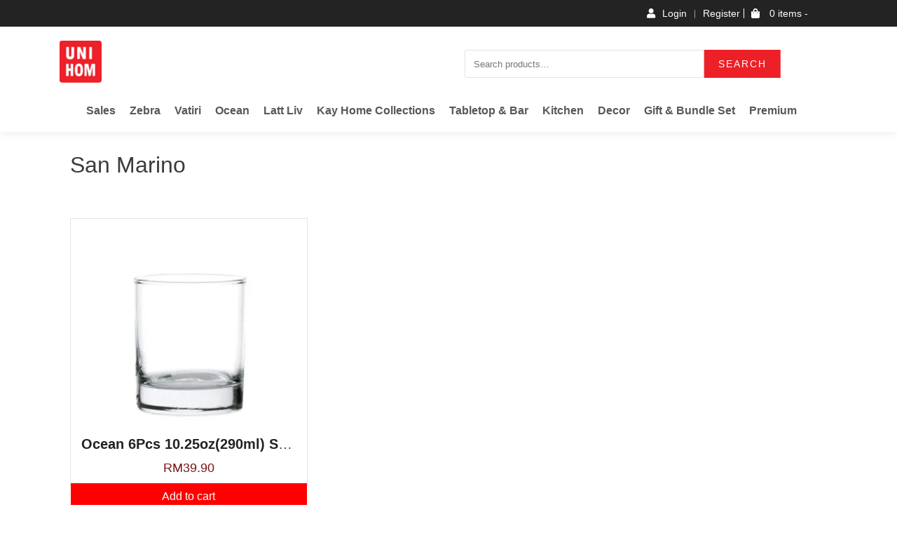

--- FILE ---
content_type: text/html; charset=UTF-8
request_url: https://www.unihom.com.my/drink-tumbler/
body_size: 67736
content:
<!doctype html><html lang="en-US"><head><script data-no-optimize="1">var litespeed_docref=sessionStorage.getItem("litespeed_docref");litespeed_docref&&(Object.defineProperty(document,"referrer",{get:function(){return litespeed_docref}}),sessionStorage.removeItem("litespeed_docref"));</script> <meta charset="UTF-8"><meta name="viewport" content="width=device-width, initial-scale=1"><link rel="profile" href="http://gmpg.org/xfn/11"><meta name='robots' content='index, follow, max-image-preview:large, max-snippet:-1, max-video-preview:-1' /><style>img:is([sizes="auto" i], [sizes^="auto," i]) { contain-intrinsic-size: 3000px 1500px }</style><title>Drink Tumbler - UNIHOM</title><link rel="canonical" href="https://www.unihom.com.my/drink-tumbler/" /><meta property="og:locale" content="en_US" /><meta property="og:type" content="article" /><meta property="og:title" content="Drink Tumbler - UNIHOM" /><meta property="og:description" content="San Marino Add to cart Ocean 6Pcs 10.25oz(290ml) San Marino &#082;&#077;35.90 Ivory Add to cart Ocean 6Pcs 9oz(265ml) Ivory &#082;&#077;35.90 Tiara Add to cart Ocean 6Pcs 12.75oz(365ml) Tiara &#082;&#077;43.90 Studio Add to cart Ocean 6Pcs 12oz(345ml) Studio Rock &#082;&#077;37.90 Trinity Read more Ocean 6Pcs 10.75oz(305ml) Trinity Drink &#082;&#077;37.90 Tango Read&hellip;" /><meta property="og:url" content="https://www.unihom.com.my/drink-tumbler/" /><meta property="og:site_name" content="UNIHOM" /><meta property="article:modified_time" content="2021-10-25T03:36:40+00:00" /><meta property="og:image" content="https://www.unihom.com.my/wp-content/uploads/2020/06/5b00411-300x300.jpg" /><meta name="twitter:card" content="summary_large_image" /><meta name="twitter:label1" content="Est. reading time" /><meta name="twitter:data1" content="1 minute" /> <script type="application/ld+json" class="yoast-schema-graph">{"@context":"https://schema.org","@graph":[{"@type":"WebPage","@id":"https://www.unihom.com.my/drink-tumbler/","url":"https://www.unihom.com.my/drink-tumbler/","name":"Drink Tumbler - UNIHOM","isPartOf":{"@id":"https://www.unihom.com.my/#website"},"primaryImageOfPage":{"@id":"https://www.unihom.com.my/drink-tumbler/#primaryimage"},"image":{"@id":"https://www.unihom.com.my/drink-tumbler/#primaryimage"},"thumbnailUrl":"https://www.unihom.com.my/wp-content/uploads/2020/06/5b00411-300x300.jpg","datePublished":"2021-10-25T03:23:05+00:00","dateModified":"2021-10-25T03:36:40+00:00","breadcrumb":{"@id":"https://www.unihom.com.my/drink-tumbler/#breadcrumb"},"inLanguage":"en-US","potentialAction":[{"@type":"ReadAction","target":["https://www.unihom.com.my/drink-tumbler/"]}]},{"@type":"ImageObject","inLanguage":"en-US","@id":"https://www.unihom.com.my/drink-tumbler/#primaryimage","url":"https://www.unihom.com.my/wp-content/uploads/2020/06/5b00411-300x300.jpg","contentUrl":"https://www.unihom.com.my/wp-content/uploads/2020/06/5b00411-300x300.jpg"},{"@type":"BreadcrumbList","@id":"https://www.unihom.com.my/drink-tumbler/#breadcrumb","itemListElement":[{"@type":"ListItem","position":1,"name":"Home","item":"https://www.unihom.com.my/"},{"@type":"ListItem","position":2,"name":"Drink Tumbler"}]},{"@type":"WebSite","@id":"https://www.unihom.com.my/#website","url":"https://www.unihom.com.my/","name":"UNIHOM","description":"Household Products","publisher":{"@id":"https://www.unihom.com.my/#organization"},"potentialAction":[{"@type":"SearchAction","target":{"@type":"EntryPoint","urlTemplate":"https://www.unihom.com.my/?s={search_term_string}"},"query-input":"required name=search_term_string"}],"inLanguage":"en-US"},{"@type":"Organization","@id":"https://www.unihom.com.my/#organization","name":"UNIHOM","url":"https://www.unihom.com.my/","sameAs":[],"logo":{"@type":"ImageObject","inLanguage":"en-US","@id":"https://www.unihom.com.my/#/schema/logo/image/","url":"https://www.unihom.com.my/wp-content/uploads/2020/03/logo.jpg","contentUrl":"https://www.unihom.com.my/wp-content/uploads/2020/03/logo.jpg","width":150,"height":150,"caption":"UNIHOM"},"image":{"@id":"https://www.unihom.com.my/#/schema/logo/image/"}}]}</script> <link rel='dns-prefetch' href='//fonts.googleapis.com' /><link rel="alternate" type="application/rss+xml" title="UNIHOM &raquo; Feed" href="https://www.unihom.com.my/feed/" /><link rel="alternate" type="application/rss+xml" title="UNIHOM &raquo; Comments Feed" href="https://www.unihom.com.my/comments/feed/" /><style id="litespeed-ucss">@media print{body.swal2-shown:not(.swal2-no-backdrop):not(.swal2-toast-shown)>[aria-hidden=true]{display:none}}@font-face{font-display:swap;font-family:UserRegistration;src:url(/wp-content/plugins/user-registration/assets/fonts/UserRegistration.eot?nk6vrg);src:url(/wp-content/plugins/user-registration/assets/fonts/UserRegistration.eot?nk6vrg#iefix)format("embedded-opentype"),url(/wp-content/plugins/user-registration/assets/fonts/UserRegistration.ttf?nk6vrg)format("truetype"),url(/wp-content/plugins/user-registration/assets/fonts/UserRegistration.woff?nk6vrg)format("woff"),url(/wp-content/plugins/user-registration/assets/fonts/UserRegistration.svg?nk6vrg#UserRegistration)format("svg");font-weight:400;font-style:normal;font-display:block}@font-face{font-display:swap;font-family:UserRegistration;src:url(/wp-content/plugins/user-registration/assets/fonts/UserRegistration.eot?v5p6f);src:url(/wp-content/plugins/user-registration/assets/fonts/UserRegistration.eot?v5p6f#iefix)format("embedded-opentype"),url(/wp-content/plugins/user-registration/assets/fonts/UserRegistration.ttf?v5p6f)format("truetype"),url(/wp-content/plugins/user-registration/assets/fonts/UserRegistration.woff?v5p6f)format("woff"),url(/wp-content/plugins/user-registration/assets/fonts/UserRegistration.svg?v5p6f#UserRegistration)format("svg");font-weight:400;font-style:normal;font-display:block}@font-face{font-display:swap;font-family:dashicons;src:url(/wp-includes/fonts/dashicons.eot?99ac726223c749443b642ce33df8b800);src:url(/wp-includes/fonts/dashicons.eot?99ac726223c749443b642ce33df8b800#iefix)format("embedded-opentype"),url([data-uri])format("woff"),url(/wp-includes/fonts/dashicons.ttf?99ac726223c749443b642ce33df8b800)format("truetype");font-weight:400;font-style:normal}ul{box-sizing:border-box}.entry-content{counter-reset:footnotes}:root{--wp--preset--font-size--normal:16px;--wp--preset--font-size--huge:42px}.screen-reader-text:focus{-webkit-clip-path:none;font-size:.875rem}html :where(img[class*=wp-image-]){height:auto;max-width:100%}:root{--wp-admin-theme-color:#3858e9;--wp-admin-theme-color--rgb:56, 88, 233;--wp-admin-theme-color-darker-10:#2145e6;--wp-admin-theme-color-darker-10--rgb:33, 69, 230;--wp-admin-theme-color-darker-20:#183ad6;--wp-admin-theme-color-darker-20--rgb:24, 58, 214}@media (min-resolution:192dpi){:root{--wp-admin-border-width-focus:1.5px}}@media (min-resolution:192dpi){:root{--wp-admin-border-width-focus:1.5px}}:root{--wp-admin-theme-color:#007cba;--wp-admin-theme-color--rgb:0, 124, 186;--wp-admin-theme-color-darker-10:#006ba1;--wp-admin-theme-color-darker-10--rgb:0, 107, 161;--wp-admin-theme-color-darker-20:#005a87;--wp-admin-theme-color-darker-20--rgb:0, 90, 135;--wp-admin-border-width-focus:2px;--wp-block-synced-color:#7a00df;--wp-block-synced-color--rgb:122, 0, 223;--wp-bound-block-color:var(--wp-block-synced-color)}@media (min-resolution:192dpi){:root{--wp-admin-border-width-focus:1.5px}}@media (min-width:600px){.block-editor-block-mover:not(.is-horizontal) .block-editor-block-mover__move-button-container>:before{height:calc(100% - 4px)}}.screen-reader-text{-webkit-clip-path:inset(50%);overflow-wrap:normal!important}.wc-block-components-totals-wrapper.slot-wrapper>*>:after{border-style:solid;border-width:0 0 1px;bottom:0;content:"";display:block;left:0;opacity:.3;pointer-events:none;position:absolute;right:0;top:0}@media only screen and (max-width:768px){:root{--woocommerce:#a46497;--wc-green:#7ad03a;--wc-red:#a00;--wc-orange:#ffba00;--wc-blue:#2ea2cc;--wc-primary:#a46497;--wc-primary-text:white;--wc-secondary:#ebe9eb;--wc-secondary-text:#515151;--wc-highlight:#77a464;--wc-highligh-text:white;--wc-content-bg:#fff;--wc-subtext:#767676}}:root{--woocommerce:#a46497;--wc-green:#7ad03a;--wc-red:#a00;--wc-orange:#ffba00;--wc-blue:#2ea2cc;--wc-primary:#a46497;--wc-primary-text:white;--wc-secondary:#ebe9eb;--wc-secondary-text:#515151;--wc-highlight:#77a464;--wc-highligh-text:white;--wc-content-bg:#fff;--wc-subtext:#767676}@font-face{font-display:swap;font-family:star;src:url(/wp-content/plugins/woocommerce/assets/fonts/star.eot);src:url(/wp-content/plugins/woocommerce/assets/fonts/star.eot?#iefix)format("embedded-opentype"),url(/wp-content/plugins/woocommerce/assets/fonts/star.woff)format("woff"),url(/wp-content/plugins/woocommerce/assets/fonts/star.ttf)format("truetype"),url(/wp-content/plugins/woocommerce/assets/fonts/star.svg#star)format("svg");font-weight:400;font-style:normal}@font-face{font-display:swap;font-family:WooCommerce;src:url(/wp-content/plugins/woocommerce/assets/fonts/WooCommerce.eot);src:url(/wp-content/plugins/woocommerce/assets/fonts/WooCommerce.eot?#iefix)format("embedded-opentype"),url(/wp-content/plugins/woocommerce/assets/fonts/WooCommerce.woff)format("woff"),url(/wp-content/plugins/woocommerce/assets/fonts/WooCommerce.ttf)format("truetype"),url(/wp-content/plugins/woocommerce/assets/fonts/WooCommerce.svg#WooCommerce)format("svg");font-weight:400;font-style:normal}.woocommerce div.product{margin-bottom:0;position:relative}#mega-menu-wrap-menu-1 #mega-menu-menu-1 a,#mega-menu-wrap-menu-1 #mega-menu-menu-1 img:not(.mega-menu-logo),#mega-menu-wrap-menu-1 #mega-menu-menu-1 li,#mega-menu-wrap-menu-1 #mega-menu-menu-1 ul{color:#666;font-family:Arial,Helvetica,sans-serif;font-size:14px;background:0 0;border:0;border-radius:0;margin:0;opacity:1;padding:0;position:relative;right:auto;top:auto;bottom:auto;left:auto;text-align:left;text-transform:none;vertical-align:baseline;box-shadow:none;list-style-type:none;line-height:1.7;box-sizing:border-box;float:none;overflow:visible;display:block;min-height:0;-webkit-transition:none;-moz-transition:none;-o-transition:none;transition:none;text-decoration:none;width:auto;clip:auto;height:auto;outline:0;visibility:inherit;pointer-events:auto}#mega-menu-wrap-menu-1 #mega-menu-menu-1 a:after,#mega-menu-wrap-menu-1 #mega-menu-menu-1 a:before,#mega-menu-wrap-menu-1 #mega-menu-menu-1 img:not(.mega-menu-logo):after,#mega-menu-wrap-menu-1 #mega-menu-menu-1 img:not(.mega-menu-logo):before,#mega-menu-wrap-menu-1 #mega-menu-menu-1 li.mega-menu-item-has-children.mega-hide-arrow>a.mega-menu-link>span.mega-indicator,#mega-menu-wrap-menu-1 #mega-menu-menu-1 li.mega-menu-megamenu:not(.mega-menu-tabbed) li.mega-menu-item-has-children:not(.mega-collapse-children)>a.mega-menu-link>span.mega-indicator,#mega-menu-wrap-menu-1 #mega-menu-menu-1 li:after,#mega-menu-wrap-menu-1 #mega-menu-menu-1 li:before,#mega-menu-wrap-menu-1 #mega-menu-menu-1 ul:after,#mega-menu-wrap-menu-1 #mega-menu-menu-1 ul:before{display:none}#mega-menu-wrap-menu-1,#mega-menu-wrap-menu-1 #mega-menu-menu-1,#mega-menu-wrap-menu-1 #mega-menu-menu-1 a.mega-menu-link,#mega-menu-wrap-menu-1 #mega-menu-menu-1 li.mega-menu-column,#mega-menu-wrap-menu-1 #mega-menu-menu-1 li.mega-menu-item,#mega-menu-wrap-menu-1 #mega-menu-menu-1 li.mega-menu-row,#mega-menu-wrap-menu-1 #mega-menu-menu-1 ul.mega-sub-menu{transition:none;box-shadow:none;background:0 0;border:0;bottom:auto;box-sizing:border-box;clip:auto;color:#666;display:block;float:none;font-family:Arial,Helvetica,sans-serif;font-size:14px;height:auto;left:auto;line-height:1.7;list-style-type:none;margin:0;min-height:auto;max-height:none;min-width:auto;max-width:none;opacity:1;outline:0;overflow:visible;position:relative;pointer-events:auto;right:auto;text-decoration:none;text-indent:0;text-transform:none;transform:none;top:auto;vertical-align:baseline;width:auto;word-wrap:break-word;white-space:normal;border-radius:0}#mega-menu-wrap-menu-1 #mega-menu-menu-1,#mega-menu-wrap-menu-1 #mega-menu-menu-1 a.mega-menu-link,#mega-menu-wrap-menu-1 #mega-menu-menu-1 li.mega-menu-column,#mega-menu-wrap-menu-1 #mega-menu-menu-1 li.mega-menu-item,#mega-menu-wrap-menu-1 #mega-menu-menu-1 li.mega-menu-row,#mega-menu-wrap-menu-1 #mega-menu-menu-1 ul.mega-sub-menu{visibility:visible;text-align:center;padding:10px 0}#mega-menu-wrap-menu-1,#mega-menu-wrap-menu-1 #mega-menu-menu-1 a.mega-menu-link,#mega-menu-wrap-menu-1 #mega-menu-menu-1 li.mega-menu-column,#mega-menu-wrap-menu-1 #mega-menu-menu-1 li.mega-menu-item,#mega-menu-wrap-menu-1 #mega-menu-menu-1 li.mega-menu-row,#mega-menu-wrap-menu-1 #mega-menu-menu-1 ul.mega-sub-menu{padding:0;text-align:left;visibility:inherit}#mega-menu-wrap-menu-1 #mega-menu-menu-1 a.mega-menu-link{cursor:pointer;display:inline;transition:background 200ms linear,color 200ms linear,border 200ms linear}#mega-menu-wrap-menu-1 #mega-menu-menu-1 a.mega-menu-link:after,#mega-menu-wrap-menu-1 #mega-menu-menu-1 a.mega-menu-link:before,#mega-menu-wrap-menu-1 #mega-menu-menu-1 li.mega-menu-column:after,#mega-menu-wrap-menu-1 #mega-menu-menu-1 li.mega-menu-column:before,#mega-menu-wrap-menu-1 #mega-menu-menu-1 li.mega-menu-item:after,#mega-menu-wrap-menu-1 #mega-menu-menu-1 li.mega-menu-item:before,#mega-menu-wrap-menu-1 #mega-menu-menu-1 li.mega-menu-row:after,#mega-menu-wrap-menu-1 #mega-menu-menu-1 li.mega-menu-row:before,#mega-menu-wrap-menu-1 #mega-menu-menu-1 ul.mega-sub-menu:after,#mega-menu-wrap-menu-1 #mega-menu-menu-1 ul.mega-sub-menu:before,#mega-menu-wrap-menu-1 #mega-menu-menu-1:after,#mega-menu-wrap-menu-1 #mega-menu-menu-1:before,#mega-menu-wrap-menu-1:after,#mega-menu-wrap-menu-1:before{display:none}@media only screen and (min-width:1024px){#mega-menu-wrap-menu-1{background:rgb(255 255 255/.1)}}#mega-menu-wrap-menu-1 #mega-menu-menu-1 img{max-width:100%}#mega-menu-wrap-menu-1 #mega-menu-menu-1 li.mega-menu-item>ul.mega-sub-menu{display:block;visibility:hidden;opacity:1;pointer-events:auto}@media only screen and (max-width:1023px){#mega-menu-wrap-menu-1 #mega-menu-menu-1 li.mega-menu-item>ul.mega-sub-menu{display:none;visibility:visible;opacity:1}}#mega-menu-wrap-menu-1 #mega-menu-menu-1.mega-no-js li.mega-menu-item:focus>ul.mega-sub-menu,#mega-menu-wrap-menu-1 #mega-menu-menu-1.mega-no-js li.mega-menu-item:hover>ul.mega-sub-menu{visibility:visible}#mega-menu-wrap-menu-1 #mega-menu-menu-1 li.mega-menu-item.mega-menu-megamenu ul.mega-sub-menu ul.mega-sub-menu{visibility:inherit;opacity:1;display:block}#mega-menu-wrap-menu-1 #mega-menu-menu-1 li.mega-menu-item a.mega-menu-link:before{display:inline-block;font:inherit;font-family:dashicons;position:static;margin:0 6px 0 0;vertical-align:top;-webkit-font-smoothing:antialiased;-moz-osx-font-smoothing:grayscale;color:inherit;background:#fff0;height:auto;width:auto;top:auto}#mega-menu-wrap-menu-1 #mega-menu-menu-1 li.mega-align-bottom-right>ul.mega-sub-menu{right:0}#mega-menu-wrap-menu-1 #mega-menu-menu-1>li.mega-menu-item{margin:0;display:inline-block;height:auto;vertical-align:middle}@media only screen and (min-width:1024px){#mega-menu-wrap-menu-1 #mega-menu-menu-1>li.mega-menu-item>a.mega-menu-link:hover{background:rgb(255 255 255/.1);color:#ffb606;font-weight:400;text-decoration:none;border-color:#222}}#mega-menu-wrap-menu-1 #mega-menu-menu-1>li.mega-menu-item>a.mega-menu-link{line-height:60px;height:60px;padding:0 20px;vertical-align:baseline;width:auto;display:block;color:#222;text-transform:none;text-decoration:none;text-align:left;background:rgb(255 255 255/.1);border:0;border-radius:0;font-family:Georgia,serif;font-size:20px;font-weight:400;outline:0}@media only screen and (max-width:1023px){#mega-menu-wrap-menu-1 #mega-menu-menu-1>li.mega-menu-item{display:list-item;margin:0;clear:both;border:0}#mega-menu-wrap-menu-1 #mega-menu-menu-1>li.mega-menu-item>a.mega-menu-link{border-radius:0;border:0;margin:0;line-height:40px;height:40px;padding:0 10px;background:#fff0;text-align:left;color:#fff;font-size:16px}}#mega-menu-wrap-menu-1 #mega-menu-menu-1 li.mega-menu-megamenu>ul.mega-sub-menu>li.mega-menu-row{width:100%;float:left}#mega-menu-wrap-menu-1 #mega-menu-menu-1 li.mega-menu-megamenu>ul.mega-sub-menu>li.mega-menu-row .mega-menu-column{float:left;min-height:1px}@media only screen and (min-width:1024px){#mega-menu-wrap-menu-1 #mega-menu-menu-1 li.mega-menu-megamenu>ul.mega-sub-menu>li.mega-menu-row>ul.mega-sub-menu>li.mega-menu-columns-3-of-12{width:25%}#mega-menu-wrap-menu-1 #mega-menu-menu-1 li.mega-menu-megamenu>ul.mega-sub-menu>li.mega-menu-row>ul.mega-sub-menu>li.mega-menu-columns-4-of-12{width:33.33333%}#mega-menu-wrap-menu-1 #mega-menu-menu-1 li.mega-menu-megamenu>ul.mega-sub-menu>li.mega-menu-row>ul.mega-sub-menu>li.mega-menu-columns-5-of-12{width:41.66667%}#mega-menu-wrap-menu-1 #mega-menu-menu-1 li.mega-menu-megamenu>ul.mega-sub-menu>li.mega-menu-row>ul.mega-sub-menu>li.mega-menu-columns-9-of-12{width:75%}}@media only screen and (max-width:1023px){#mega-menu-wrap-menu-1 #mega-menu-menu-1 li.mega-menu-megamenu>ul.mega-sub-menu>li.mega-menu-row>ul.mega-sub-menu>li.mega-menu-column{width:100%;clear:both}}#mega-menu-wrap-menu-1 #mega-menu-menu-1 li.mega-menu-megamenu>ul.mega-sub-menu>li.mega-menu-row .mega-menu-column>ul.mega-sub-menu>li.mega-menu-item{padding:0 8px;width:100%}#mega-menu-wrap-menu-1 #mega-menu-menu-1>li.mega-menu-megamenu>ul.mega-sub-menu{z-index:999;border-radius:0;background:#f1f1f1;border:0;padding:40px 12px;position:absolute;width:700px;max-width:none}@media only screen and (max-width:1023px){#mega-menu-wrap-menu-1 #mega-menu-menu-1>li.mega-menu-megamenu>ul.mega-sub-menu{float:left;position:static;width:100%}}@media only screen and (min-width:1024px){#mega-menu-wrap-menu-1 #mega-menu-menu-1>li.mega-menu-megamenu>ul.mega-sub-menu li.mega-menu-columns-3-of-12{width:25%}#mega-menu-wrap-menu-1 #mega-menu-menu-1>li.mega-menu-megamenu>ul.mega-sub-menu li.mega-menu-columns-4-of-12{width:33.33333%}#mega-menu-wrap-menu-1 #mega-menu-menu-1>li.mega-menu-megamenu>ul.mega-sub-menu li.mega-menu-columns-5-of-12{width:41.66667%}#mega-menu-wrap-menu-1 #mega-menu-menu-1>li.mega-menu-megamenu>ul.mega-sub-menu li.mega-menu-columns-9-of-12{width:75%}}#mega-menu-wrap-menu-1 #mega-menu-menu-1>li.mega-menu-megamenu>ul.mega-sub-menu li.mega-menu-column>ul.mega-sub-menu>li.mega-menu-item{color:#666;font-family:Arial,Helvetica,sans-serif;font-size:14px;display:block;float:left;clear:none;padding:0 8px;vertical-align:top}#mega-menu-wrap-menu-1 #mega-menu-menu-1>li.mega-menu-megamenu>ul.mega-sub-menu li.mega-menu-column>ul.mega-sub-menu>li.mega-menu-item>a.mega-menu-link{color:#555;font-family:Arial,Helvetica,sans-serif;font-size:16px;text-transform:uppercase;text-decoration:none;font-weight:700;text-align:left;margin:0;padding:0 10px;vertical-align:top;display:block;border:0}#mega-menu-wrap-menu-1 #mega-menu-menu-1>li.mega-menu-megamenu>ul.mega-sub-menu li.mega-menu-column>ul.mega-sub-menu>li.mega-menu-item li.mega-menu-item>a.mega-menu-link:hover,#mega-menu-wrap-menu-1 #mega-menu-menu-1>li.mega-menu-megamenu>ul.mega-sub-menu li.mega-menu-column>ul.mega-sub-menu>li.mega-menu-item>a.mega-menu-link:hover{border-color:#fff0}#mega-menu-wrap-menu-1 #mega-menu-menu-1>li.mega-menu-megamenu>ul.mega-sub-menu li.mega-menu-column>ul.mega-sub-menu>li.mega-menu-item>a.mega-menu-link:focus,#mega-menu-wrap-menu-1 #mega-menu-menu-1>li.mega-menu-megamenu>ul.mega-sub-menu li.mega-menu-column>ul.mega-sub-menu>li.mega-menu-item>a.mega-menu-link:hover{color:#ffb606;font-weight:700;text-decoration:none;background:#fff0}#mega-menu-wrap-menu-1 #mega-menu-menu-1>li.mega-menu-megamenu>ul.mega-sub-menu li.mega-menu-column>ul.mega-sub-menu>li.mega-menu-item li.mega-menu-item>a.mega-menu-link{color:#666;font-family:Arial,Helvetica,sans-serif;font-size:16px;text-transform:none;text-decoration:none;font-weight:400;text-align:left;margin:0;padding:0 10px;vertical-align:top;display:block;border:0}#mega-menu-wrap-menu-1 #mega-menu-menu-1>li.mega-menu-megamenu>ul.mega-sub-menu li.mega-menu-column>ul.mega-sub-menu>li.mega-menu-item li.mega-menu-item>a.mega-menu-link:focus,#mega-menu-wrap-menu-1 #mega-menu-menu-1>li.mega-menu-megamenu>ul.mega-sub-menu li.mega-menu-column>ul.mega-sub-menu>li.mega-menu-item li.mega-menu-item>a.mega-menu-link:hover{color:#ffb606;font-weight:400;text-decoration:none;background:#fff0}@media only screen and (max-width:1023px){#mega-menu-wrap-menu-1 #mega-menu-menu-1>li.mega-menu-megamenu>ul.mega-sub-menu{border:0;padding:10px;border-radius:0}}#mega-menu-wrap-menu-1 #mega-menu-menu-1 li.mega-menu-item-has-children>a.mega-menu-link>span.mega-indicator:after{content:"";font-family:dashicons;font-weight:400;display:inline-block;margin:0 0 0 6px;vertical-align:top;-webkit-font-smoothing:antialiased;-moz-osx-font-smoothing:grayscale;transform:rotate(0);color:inherit;position:relative;background:#fff0;height:auto;width:auto;right:auto;line-height:inherit}#mega-menu-wrap-menu-1 #mega-menu-menu-1 li.mega-menu-item-has-children>a.mega-menu-link>span.mega-indicator{display:inline;height:auto;width:auto;background:#fff0;position:relative;pointer-events:auto;left:auto;min-width:auto;line-height:inherit;color:inherit;font-size:inherit;padding:0}#mega-menu-wrap-menu-1 #mega-menu-menu-1 li.mega-menu-item-has-children li.mega-menu-item-has-children>a.mega-menu-link>span.mega-indicator{float:right}@media only screen and (max-width:1023px){#mega-menu-wrap-menu-1 #mega-menu-menu-1 li.mega-menu-item-has-children>a.mega-menu-link>span.mega-indicator{float:right}}@media only screen and (max-width:1023px){#mega-menu-wrap-menu-1:after{content:"";display:table;clear:both}}#mega-menu-wrap-menu-1 .mega-menu-toggle{display:none;z-index:1;cursor:pointer;background:#222;border-radius:2px 2px 2px 2px;line-height:40px;height:40px;text-align:left;user-select:none;-webkit-tap-highlight-color:#fff0;outline:0;white-space:nowrap}@media only screen and (max-width:1023px){#mega-menu-wrap-menu-1 .mega-menu-toggle{display:none}}#mega-menu-wrap-menu-1 .mega-menu-toggle .mega-toggle-blocks-center,#mega-menu-wrap-menu-1 .mega-menu-toggle .mega-toggle-blocks-left,#mega-menu-wrap-menu-1 .mega-menu-toggle .mega-toggle-blocks-right{display:-webkit-box;display:-ms-flexbox;display:-webkit-flex;display:flex;-ms-flex-preferred-size:33.33%;-webkit-flex-basis:33.33%;flex-basis:33.33%}#mega-menu-wrap-menu-1 .mega-menu-toggle .mega-toggle-blocks-left{-webkit-box-flex:1;-ms-flex:1;-webkit-flex:1;flex:1;-webkit-box-pack:start;-ms-flex-pack:start;-webkit-justify-content:flex-start;justify-content:flex-start}#mega-menu-wrap-menu-1 .mega-menu-toggle .mega-toggle-blocks-center{-webkit-box-pack:center;-ms-flex-pack:center;-webkit-justify-content:center;justify-content:center}#mega-menu-wrap-menu-1 .mega-menu-toggle .mega-toggle-blocks-right{-webkit-box-flex:1;-ms-flex:1;-webkit-flex:1;flex:1;-webkit-box-pack:end;-ms-flex-pack:end;-webkit-justify-content:flex-end;justify-content:flex-end}#mega-menu-wrap-menu-1 .mega-menu-toggle .mega-toggle-blocks-right .mega-toggle-block{margin-right:6px}#mega-menu-wrap-menu-1 .mega-menu-toggle .mega-toggle-blocks-right .mega-toggle-block:only-child{margin-left:6px}#mega-menu-wrap-menu-1 .mega-menu-toggle .mega-toggle-block{display:-webkit-box;display:-ms-flexbox;display:-webkit-flex;display:flex;height:100%;outline:0;-webkit-align-self:center;-ms-flex-item-align:center;align-self:center;-ms-flex-negative:0;-webkit-flex-shrink:0;flex-shrink:0}@media only screen and (max-width:1023px){#mega-menu-wrap-menu-1 .mega-menu-toggle+#mega-menu-menu-1{background:#333;padding:10px 10px 10px 25px;display:block}}#mega-menu-wrap-menu-1 .mega-menu-toggle .mega-toggle-block-1{cursor:pointer}#mega-menu-wrap-menu-1 .mega-menu-toggle .mega-toggle-block-1:after{content:"";font-family:"dashicons";font-size:24px;color:#ddd;margin:0 0 0 5px}#mega-menu-wrap-menu-1 .mega-menu-toggle .mega-toggle-block-1 .mega-toggle-label{color:#ddd;font-size:14px}#mega-menu-wrap-menu-1 .mega-menu-toggle .mega-toggle-block-1 .mega-toggle-label .mega-toggle-label-open,.product-item .product-inner .actions.style_two a::before{display:none}#mega-menu-wrap-menu-1 .mega-menu-toggle .mega-toggle-block-1 .mega-toggle-label .mega-toggle-label-closed{display:inline}#mega-menu-wrap-menu-1{clear:both}@font-face{font-display:swap;font-family:"FontAwesome";src:url(/wp-content/plugins/elementor/assets/lib/font-awesome/fonts/fontawesome-webfont.eot?v=4.7.0);src:url(/wp-content/plugins/elementor/assets/lib/font-awesome/fonts/fontawesome-webfont.eot?#iefix&v=4.7.0)format("embedded-opentype"),url(/wp-content/plugins/elementor/assets/lib/font-awesome/fonts/fontawesome-webfont.woff2?v=4.7.0)format("woff2"),url(/wp-content/plugins/elementor/assets/lib/font-awesome/fonts/fontawesome-webfont.woff?v=4.7.0)format("woff"),url(/wp-content/plugins/elementor/assets/lib/font-awesome/fonts/fontawesome-webfont.ttf?v=4.7.0)format("truetype"),url(/wp-content/plugins/elementor/assets/lib/font-awesome/fonts/fontawesome-webfont.svg?v=4.7.0#fontawesomeregular)format("svg");font-weight:400;font-style:normal}.fa{font:14px/1 FontAwesome;font-size:inherit}.header-default .main-navigation ul,.pull-right{float:right}@font-face{font-display:swap;font-family:"simple-line-icons";src:url(/wp-content/plugins/woolentor-addons/assets/fonts/Simple-Line-Icons.eot?v=2.4.0);src:url(/wp-content/plugins/woolentor-addons/assets/fonts/Simple-Line-Icons.eot?v=2.4.0#iefix)format("embedded-opentype"),url(/wp-content/plugins/woolentor-addons/assets/fonts/Simple-Line-Icons.woff2?v=2.4.0)format("woff2"),url(/wp-content/plugins/woolentor-addons/assets/fonts/Simple-Line-Icons.ttf?v=2.4.0)format("truetype"),url(/wp-content/plugins/woolentor-addons/assets/fonts/Simple-Line-Icons.woff?v=2.4.0)format("woff"),url(/wp-content/plugins/woolentor-addons/assets/fonts/Simple-Line-Icons.svg?v=2.4.0#simple-line-icons)format("svg");font-weight:400;font-style:normal}.sli{font-family:"simple-line-icons";speak:none;font-style:normal;font-weight:400;font-variant:normal;text-transform:none;line-height:1;-webkit-font-smoothing:antialiased;-moz-osx-font-smoothing:grayscale}.sli-close:before{content:""}.ht-row{display:-webkit-box;display:-ms-flexbox;display:flex;-webkit-box-flex:0;-ms-flex:0 1 auto;flex:0 1 auto;-webkit-box-orient:horizontal;-webkit-box-direction:normal;-ms-flex-direction:row;flex-direction:row;-ms-flex-wrap:wrap;flex-wrap:wrap;margin-right:-1rem;margin-left:-1rem}.ht-col-xs-12,.ht-row,html{box-sizing:border-box}.ht-col-xs-12{-webkit-box-flex:0;-ms-flex:0 0 auto;flex:0 0 auto;padding-right:1rem;padding-left:1rem;-ms-flex-preferred-size:100%;flex-basis:100%;max-width:100%}@media only screen and (min-width:48em){.ht-col-sm-6{box-sizing:border-box;-webkit-box-flex:0;-ms-flex:0 0 auto;flex:0 0 auto;padding-right:1rem;padding-left:1rem;-ms-flex-preferred-size:50%;flex-basis:50%;max-width:50%}}@media only screen and (min-width:64em){.ht-col-md-6{box-sizing:border-box;-webkit-box-flex:0;-ms-flex:0 0 auto;flex:0 0 auto;padding-right:1rem;padding-left:1rem;-ms-flex-preferred-size:50%;flex-basis:50%;max-width:50%}}@media only screen and (min-width:75em){.ht-col-lg-4{box-sizing:border-box;-webkit-box-flex:0;-ms-flex:0 0 auto;flex:0 0 auto;padding-right:1rem;padding-left:1rem;-ms-flex-preferred-size:33.33333333%;flex-basis:33.33333333%;max-width:33.33333333%}}.product-style{position:relative;z-index:35}.product-item{padding-bottom:10px;margin-bottom:30px}.product-item .product-inner .image-wrap{position:relative;text-align:center;overflow:hidden}.product-item .content{padding-top:10px}.content h4.title{margin:0}.product-item .product-inner .content .title{font-size:20px;margin-bottom:10px}.product-item .actions{background:#333 0 0;border-radius:20px;color:#fff;display:flex;left:50%;position:absolute;text-align:center;top:50%;transform:translateX(-50%);transition:all .4s ease 0s;width:150px;opacity:0;visibility:hidden}.product-item .actions>*{flex:1 0 auto}.product-item .product-inner .image-wrap .actions.style_two{width:85%;border-radius:0;bottom:0;top:auto}.product-item:hover .actions{opacity:1;transform:translateX(-50%) translateY(-50%);visibility:visible}.product-item .actions a{color:#fff;display:block;font-weight:400;line-height:inherit;padding:7px 5px;text-indent:-999999px;position:relative;background:#fff0}.product-item .actions a::before{color:#fff;content:"";font-family:fontawesome;height:100%;left:0;position:absolute;text-indent:0;top:5px;width:100%}.product-item .product-inner .actions.style_two a{text-indent:0}#htwlquick-viewmodal{position:fixed;left:0;top:0;width:100%;height:100%;display:flex;align-items:center;justify-content:center;z-index:9999;opacity:0;visibility:hidden;background-color:#fff0;overflow-y:auto}#htwlquick-viewmodal .htcloseqv{background:#fff0 0 0;color:#000;height:inherit;line-height:inherit;padding:0;position:absolute;right:5px;top:5px;cursor:pointer;display:none}#htwlquick-viewmodal .htcloseqv:hover{color:red;background:#fff0}.woolentor-placeholder-remove{display:none!important}#htwlquick-viewmodal .htwl-modal-dialog{max-width:960px;padding:35px;width:100%;position:relative;opacity:0;visibility:hidden;transition:all .3s ease 0s;border-radius:10px}.htwl-modal-content{max-height:470px;overflow-y:auto;overflow-x:hidden}@media (min-width:992px) and (max-width:1200px){.elementor-section .elementor-container{padding:0 15px}}@media (min-width:768px) and (max-width:991px){.elementor-section .elementor-container{padding:0 15px}}@media (max-width:767px){.elementor-section .elementor-container{padding:0 15px}}html{font-family:sans-serif;-ms-text-size-adjust:100%;-webkit-box-sizing:border-box;-ms-overflow-style:scrollbar;-webkit-tap-highlight-color:transparent;line-height:1.15;-webkit-text-size-adjust:100%;overflow-x:hidden}article,footer,header,main,nav,section{display:block}hr{-webkit-box-sizing:content-box;margin-top:1rem;margin-bottom:1rem;border-top:1px solid rgba(0,0,0,.1);box-sizing:content-box;overflow:visible;background-color:#ccc;border:0;height:1px;margin-bottom:1.5em}a{-webkit-text-decoration-skip:objects}a:active,a:hover{outline-width:0}strong{font-weight:bolder}html [type=button]{-webkit-appearance:button}[type=search]::-webkit-search-cancel-button,[type=search]::-webkit-search-decoration{-webkit-appearance:none}@media print{*,::after,::before,div::first-letter,div::first-line,li::first-letter,li::first-line,p::first-letter,p::first-line{text-shadow:none!important;-webkit-box-shadow:none!important;box-shadow:none!important}a,a:visited{text-decoration:underline}img{page-break-inside:avoid}h2,h3,p{orphans:3;widows:3}h2,h3{page-break-after:avoid}}*,::after,::before{-webkit-box-sizing:inherit}::after,::before{box-sizing:inherit}@-ms-viewport{width:device-width}body{font-family:-apple-system,system-ui,BlinkMacSystemFont,"Segoe UI",Roboto,"Helvetica Neue",Arial,sans-serif;font-size:1rem;font-weight:400;background-color:#fff;margin:0}h1,h2,h3,h4{margin-bottom:.5rem;font-family:inherit;font-weight:500;line-height:1.1;color:inherit}h2,h3,h4,p{margin-top:0}p,ul{margin-bottom:1rem}ul ul{margin-bottom:0}a:focus,a:hover{text-decoration:underline}img{vertical-align:middle;border-style:none;height:auto;max-width:100%}[role=button]{cursor:pointer}[role=button],a,button,input,label{-ms-touch-action:manipulation;touch-action:manipulation}label{display:inline-block;margin-bottom:.5rem}button:focus{outline:1px dotted;outline:5px auto -webkit-focus-ring-color}button,input{margin:0;overflow:visible}input[type=search]{-webkit-appearance:none;color:#404040;border:1px solid #e3e3e3;border-radius:3px;background:#fff;font-size:13px;margin:0 0 10px;padding:12px;width:100%}h1{font-size:2.5rem;font-size:2em;margin:.67em 0}h2{font-size:2rem}h3{font-size:1.75rem}h4{font-size:1.5rem}.container{position:relative;margin-left:auto;margin-right:auto;padding-right:15px;padding-left:15px}@media (min-width:576px){.container{padding-right:15px;padding-left:15px}}@media (min-width:768px){.container{padding-right:15px;padding-left:15px}}@media (min-width:992px){.container{padding-right:15px;padding-left:15px}}@media (min-width:1200px){.container{padding-right:15px;padding-left:15px}}@media (min-width:576px){.container{width:540px;max-width:100%}}@media (min-width:768px){.container{width:720px;max-width:100%}}@media (min-width:992px){.container{width:960px;max-width:100%}}@media (min-width:1200px){.container{width:1140px;max-width:100%}}.row{display:-webkit-box;display:-webkit-flex;display:-ms-flexbox;display:flex;-webkit-flex-wrap:wrap;-ms-flex-wrap:wrap;flex-wrap:wrap;margin-right:-15px;margin-left:-15px}@media (min-width:576px){.row{margin-right:-15px;margin-left:-15px}}@media (min-width:768px){.row{margin-right:-15px;margin-left:-15px}}@media (min-width:992px){.row{margin-right:-15px;margin-left:-15px}}@media (min-width:1200px){.row{margin-right:-15px;margin-left:-15px}}.col-lg-4,.col-lg-8,.col-md-3,.col-md-5,.col-md-9,.col-sm-6{position:relative;width:100%;min-height:1px;padding-right:15px;padding-left:15px}@media (min-width:576px){.col-lg-4,.col-lg-8,.col-md-3,.col-md-5,.col-md-9,.col-sm-6{padding-right:15px;padding-left:15px}}@media (min-width:768px){.col-lg-4,.col-lg-8,.col-md-3,.col-md-5,.col-md-9,.col-sm-6{padding-right:15px;padding-left:15px}}@media (min-width:992px){.col-lg-4,.col-lg-8,.col-md-3,.col-md-5,.col-md-9,.col-sm-6{padding-right:15px;padding-left:15px}}@media (min-width:1200px){.col-lg-4,.col-lg-8,.col-md-3,.col-md-5,.col-md-9,.col-sm-6{padding-right:15px;padding-left:15px}}@media (min-width:576px){.col-sm-6{-webkit-box-flex:0;-webkit-flex:0 0 50%;-ms-flex:0 0 50%;flex:0 0 50%;max-width:50%}}@media (min-width:768px){.col-md-3{-webkit-box-flex:0;-webkit-flex:0 0 25%;-ms-flex:0 0 25%;flex:0 0 25%;max-width:25%}.col-md-5,.col-md-9{-webkit-box-flex:0;-webkit-flex:0 0 41.666667%;-ms-flex:0 0 41.666667%;flex:0 0 41.666667%;max-width:41.666667%}.col-md-9{-webkit-flex:0 0 75%;-ms-flex:0 0 75%;flex:0 0 75%;max-width:75%}}@media (min-width:992px){.col-lg-4,.col-lg-8{-webkit-box-flex:0;-webkit-flex:0 0 33.333333%;-ms-flex:0 0 33.333333%;flex:0 0 33.333333%;max-width:33.333333%}.col-lg-8{-webkit-flex:0 0 66.666667%;-ms-flex:0 0 66.666667%;flex:0 0 66.666667%;max-width:66.666667%}}a{background-color:#fff0;color:#404040;text-decoration:none;-webkit-transition:.3s;-moz-transition:.3s;-ms-transition:.3s;-o-transition:.3s;transition:.3s}[type=button],[type=submit],button{-webkit-appearance:button}[type=button]::-moz-focus-inner,[type=submit]::-moz-focus-inner,button::-moz-focus-inner{border-style:none;padding:0}[type=button]:-moz-focusring,[type=submit]:-moz-focusring,button:-moz-focusring{outline:1px dotted ButtonText}[type=search]{-webkit-appearance:textfield;outline-offset:-2px}[type=search]::-webkit-search-decoration{-webkit-appearance:none}::-webkit-file-upload-button{-webkit-appearance:button;font:inherit}body,button,input{color:#404040;font-family:"Open Sans",sans-serif;font-size:15px;line-height:1.5}button{border:0;border-radius:0;background:#ffb606;box-shadow:none;color:#fff;padding:13px 20px;text-shadow:none;text-transform:uppercase;font-size:12px;letter-spacing:2px;cursor:pointer}h1,h2,h3,h4{clear:both}p{margin-bottom:1.5em}i{font-style:italic}:after,:before{box-sizing:inherit}body{background:#fff}ul{margin:0 0 1.5em;list-style:disc;padding-left:15px}li>ul{margin-bottom:0;margin-left:1.5em}button:active,button:focus,button:hover{background:#404040;color:#fff}input[type=search]:focus{color:#000;outline:0;border:1px solid #a9a9a9}form label{font-size:14px;font-weight:400;margin:5px 0;text-transform:uppercase}a:visited,form label{color:#404040}a:active,a:focus,a:hover{color:#ffb606}a:focus{outline:0}a:active,a:hover,button,input{outline:0}.main-navigation{clear:both;display:block;float:left;width:100%}.main-navigation ul{list-style:none;margin:0;padding-left:0}.main-navigation ul ul{box-shadow:0 1px 5px -1px rgb(0 0 0/.3);-webkit-box-shadow:0 1px 5px -1px rgb(0 0 0/.3);float:left;background:#fff;position:absolute;top:100%;left:-999em;z-index:99999;min-width:12em}.main-navigation ul ul ul{left:-999em;top:0}.main-navigation ul ul li{white-space:nowrap;display:block;width:100%;margin-top:0}.main-navigation ul ul li:hover>ul{left:100%}.main-navigation ul ul a{text-transform:none;padding:10px 14px;font-size:13px;font-weight:400;color:#404040}.main-navigation ul li:hover>ul{left:auto}.main-navigation li{float:left;position:relative;padding:0;margin-top:8px;z-index:20}.main-navigation li:last-child a{padding-right:0}.main-navigation a,.nav-menu ul li a{text-transform:uppercase;display:block}.main-navigation a{padding:15px 15px 40px;font-size:14px;font-family:"Montserrat",sans-serif;font-weight:500}.main-navigation a:hover,.nav-menu ul li a:hover{color:#ffb606}.nav-form,.titlebar::after{top:0;left:0;width:100%;height:100%}.nav-form{background:#fff0;position:fixed;z-index:9999;transition:all .5s;visibility:hidden}.nav-form .nav-content{z-index:999;transition:all .5s;margin-left:-500px;position:absolute;height:100%;width:280px;padding:0;background:#fff}.nav-form .nav-spec{height:100%;padding:40px 0 0;overflow:scroll}.nav-menu{width:100%}.nav-menu ul{margin:0;padding:0;list-style:none}.nav-menu ul li{position:relative}.nav-menu ul li a{color:#000;font-size:15px;padding:15px 20px;width:100%;border-bottom:1px solid #eaeaea;text-decoration:none;text-align:left}.widget{margin:0 0 2em}@media (min-width:1200px){.container{max-width:1230px}}#page{transition:margin-left .5s;overflow:hidden}.site-title{margin:10px 0 5px;font-family:"Montserrat",sans-serif;text-transform:uppercase;font-size:20px;font-weight:700;letter-spacing:1px;line-height:1}.main-navigation a,.site-title a{color:#404040;text-decoration:none}.site-title,.site-title a:hover{color:#404040}.site-branding{position:relative;z-index:99}.site-branding div{float:left}.site-branding .site-logo{max-width:90px;margin-right:10px}.site-description{margin:0;font-size:12px;color:#404040}.site-content{position:relative;overflow:hidden}#main{padding-top:50px;padding-bottom:50px;border-right:1px solid #e1e2e4;padding-right:25px}.topbar{font-style:normal;color:#aaa;font-size:12px;background:#111;position:relative;z-index:99}.topbar .topbar-right{text-align:right}.topbar .header_login_url{margin:11px 0 12px 40px;line-height:1}.topbar .header_login_url a{display:inline-block;vertical-align:bottom;text-decoration:none;line-height:1;color:#aaa}.topbar .header_login_url a:hover{color:#fff}.topbar .header_login_url a i{font-size:14px;margin-right:10px}.topbar .header_login_url .vertical_divider{display:inline-block;vertical-align:bottom;margin:0 8px;width:1px;height:12px;background-color:#9a9a9a}.header-default{padding:20px 0 0;background:#fff;box-shadow:0 5px 10px 0 rgb(50 50 50/.06)}.cart-contents{font-size:12px;color:#fff;margin:0 2px;display:block;cursor:pointer;z-index:1;position:relative;border-left:1px solid #fff;padding-left:10px;width:auto!important}.titlebar{padding:5%0;background-color:#457992;text-align:center;position:relative}.titlebar::after{position:absolute;content:"";z-index:1;background:rgb(0 0 0/.5)}.titlebar .container{position:relative;z-index:10}.titlebar .header-title{font-size:50px;color:#fff;font-family:"Montserrat";font-weight:700;text-transform:uppercase;margin-top:0;margin-bottom:10px}.titlebar .triangled_colored_separator{width:50px;display:inline-block;margin:0 auto;height:2px;background:#ffb606}.hentry{margin:0 0 3.5em}.entry-content{margin:1.5em 0 0;clear:both}.site-footer{background:#111;color:#999;padding-top:25px;font-size:13px}.site-footer .footer-widgets{padding-top:50px;padding-bottom:50px}.site-footer .widget-title{position:relative;font-size:14px;text-transform:uppercase;font-weight:700;line-height:40px;color:#fff;margin:0 0 15px;letter-spacing:1px}.site-footer .copyright-area{padding-bottom:20px;padding-top:20px;border-top:1px solid #222;line-height:30px}.site-footer a{color:#999;line-height:30px}.site-footer a:hover{text-decoration:none;color:#ffb606}.custom-logo-link{display:inline-block}.screen-reader-text{clip-path:inset(50%);position:absolute!important;word-wrap:normal!important}.screen-reader-text:focus{background-color:#f1f1f1;border-radius:3px;box-shadow:0 0 2px 2px rgb(0 0 0/.6);clip:auto!important;clip-path:none;color:#21759b;display:block;font-size:13.125px;font-weight:700;height:auto;left:5px;line-height:normal;padding:15px 23px 14px;text-decoration:none;top:5px;width:auto;z-index:100000}.entry-content:after,.entry-content:before,.site-content:after,.site-content:before,.site-footer:after,.site-footer:before,.site-header:after,.site-header:before{content:"";display:table;table-layout:fixed}.entry-content:after,.site-content:after,.site-footer:after,.site-header:after,footer{clear:both}.mobile-menu{display:none;float:right;font-size:15px;color:#000;position:relative;top:30px;z-index:99;cursor:pointer}.mobile-menu.nav-is-visible{display:block;top:-10px;right:10px}.mobile-menu.nav-is-visible span{background:#fff0}.mobile-menu.nav-is-visible span:before{-webkit-transform:translateX(4px) translateY(-1px) rotate(45deg);-moz-transform:translateX(4px) translateY(-1px) rotate(45deg);-ms-transform:translateX(4px) translateY(-1px) rotate(45deg);-o-transform:translateX(4px) translateY(-1px) rotate(45deg);transform:translateX(4px) translateY(-1px) rotate(45deg)}.mobile-menu.nav-is-visible span:after{-webkit-transform:translateX(4px) translateY(0) rotate(-45deg);-moz-transform:translateX(4px) translateY(0) rotate(-45deg);-ms-transform:translateX(4px) translateY(0) rotate(-45deg);-o-transform:translateX(4px) translateY(0) rotate(-45deg);transform:translateX(4px) translateY(0) rotate(-45deg)}.mobile-menu span,.mobile-menu span::after,.mobile-menu span::before{position:absolute;display:inline-block;height:3px;width:24px;background:#000}.mobile-menu span{top:50%;right:5px;margin-top:-2px;-webkit-transition:rotate .2s,translate .2s;-moz-transition:rotate .2s,translate .2s;transition:rotate .2s,translate .2s}.mobile-menu span::after,.mobile-menu span::before{content:"";right:0;-webkit-transform:translateZ(0);-moz-transform:translateZ(0);-ms-transform:translateZ(0);-o-transform:translateZ(0);transform:translateZ(0);-webkit-backface-visibility:hidden;backface-visibility:hidden;-webkit-transform-origin:0 50%;-moz-transform-origin:0 50%;-ms-transform-origin:0 50%;-o-transform-origin:0 50%;transform-origin:0 50%;-webkit-transition:-webkit-transform .2s;-moz-transition:-moz-transform .2s;transition:transform .2s}.mobile-menu span:before{top:-8px}.mobile-menu span:after{top:8px}@media (max-width:1023px){#mobile-open{display:block;height:25px;width:24px;position:relative;top:14px;right:0}#site-navigation{display:none}.header-default{padding:10px 0}.header-default #mobile-open{top:-40px}}@media (max-width:499px){.titlebar .header-title{font-size:30px}}@font-face{font-display:swap;font-family:"eicons";src:url(/wp-content/plugins/elementor/assets/lib/eicons/fonts/eicons.eot?5.16.0);src:url(/wp-content/plugins/elementor/assets/lib/eicons/fonts/eicons.eot?5.16.0#iefix)format("embedded-opentype"),url(/wp-content/plugins/elementor/assets/lib/eicons/fonts/eicons.woff2?5.16.0)format("woff2"),url(/wp-content/plugins/elementor/assets/lib/eicons/fonts/eicons.woff?5.16.0)format("woff"),url(/wp-content/plugins/elementor/assets/lib/eicons/fonts/eicons.ttf?5.16.0)format("truetype"),url(/wp-content/plugins/elementor/assets/lib/eicons/fonts/eicons.svg?5.16.0#eicon)format("svg");font-weight:400;font-style:normal}.elementor-column-gap-default>.elementor-row>.elementor-column>.elementor-element-populated>.elementor-widget-wrap{padding:10px}@media (max-width:767px){.elementor-column{width:100%}}.screen-reader-text{top:-10000em;width:1px;height:1px;margin:-1px;padding:0;overflow:hidden;clip:rect(0,0,0,0);border:0}.elementor{-webkit-hyphens:manual;-ms-hyphens:manual;hyphens:manual}.elementor *,.elementor :after,.elementor :before{-webkit-box-sizing:border-box;box-sizing:border-box}.elementor a,.elementor img{-webkit-box-shadow:none;box-shadow:none}.elementor a{text-decoration:none}.elementor img{height:auto;max-width:100%;border:0;border-radius:0}.elementor-element{--flex-direction:initial;--flex-wrap:initial;--justify-content:initial;--align-items:initial;--align-content:initial;--gap:initial;--flex-basis:initial;--flex-grow:initial;--flex-shrink:initial;--order:initial;--align-self:initial;-ms-flex-preferred-size:var(--flex-basis);flex-basis:var(--flex-basis);-webkit-box-flex:var(--flex-grow);-ms-flex-positive:var(--flex-grow);flex-grow:var(--flex-grow);-ms-flex-negative:var(--flex-shrink);flex-shrink:var(--flex-shrink);-webkit-box-ordinal-group:var(--order);-ms-flex-order:var(--order);order:var(--order);-ms-flex-item-align:var(--align-self);align-self:var(--align-self)}.elementor-element:where(.elementor-widget){-webkit-box-orient:vertical;-webkit-box-direction:normal;-ms-flex-direction:var(--flex-direction);flex-direction:var(--flex-direction);-ms-flex-wrap:var(--flex-wrap);flex-wrap:var(--flex-wrap);-webkit-box-pack:var(--justify-content);-ms-flex-pack:var(--justify-content);justify-content:var(--justify-content);-webkit-box-align:var(--align-items);-ms-flex-align:var(--align-items);align-items:var(--align-items);-ms-flex-line-pack:var(--align-content);align-content:var(--align-content);gap:var(--gap)}:root{--page-title-display:block}.elementor-section{position:relative}.elementor-section .elementor-container{display:-webkit-box;display:-ms-flexbox;display:flex;margin-right:auto;margin-left:auto;position:relative}@media (max-width:1024px){.elementor-section .elementor-container{-ms-flex-wrap:wrap;flex-wrap:wrap}}.elementor-row{width:100%;display:-webkit-box;display:-ms-flexbox;display:flex}@media (max-width:1024px){.elementor-row{-ms-flex-wrap:wrap;flex-wrap:wrap}}.elementor-widget-wrap{position:relative;width:100%;-ms-flex-wrap:wrap;flex-wrap:wrap;-ms-flex-line-pack:start;align-content:flex-start}.elementor:not(.elementor-bc-flex-widget) .elementor-widget-wrap{display:-webkit-box;display:-ms-flexbox;display:flex}.elementor-widget-wrap>.elementor-element{width:100%}.elementor-widget{position:relative}.elementor-widget:not(:last-child){margin-bottom:20px}.elementor-column,.elementor-column-wrap{position:relative;display:-webkit-box;display:-ms-flexbox;display:flex}.elementor-column{min-height:1px}.elementor-column-wrap{width:100%}@media (min-width:768px){.elementor-column.elementor-col-100{width:100%}}@media (max-width:767px){.elementor-column{width:100%}}.elementor-element .elementor-widget-container{-webkit-transition:background .3s,border .3s,border-radius .3s,-webkit-box-shadow .3s;-o-transition:background .3s,border .3s,border-radius .3s,box-shadow .3s;transition:background .3s,border .3s,border-radius .3s,box-shadow .3s;transition:background .3s,border .3s,border-radius .3s,box-shadow .3s,-webkit-box-shadow .3s}.elementor-heading-title{padding:0;margin:0;line-height:1}.elementor-kit-497{--e-global-color-primary:#6EC1E4;--e-global-color-secondary:#54595F;--e-global-color-text:#7A7A7A;--e-global-color-accent:#61CE70;--e-global-color-39bdc19d:#4054B2;--e-global-color-26777a1e:#23A455;--e-global-color-248807fb:#000;--e-global-color-fb257f3:#FFF;--e-global-typography-primary-font-family:"Roboto";--e-global-typography-primary-font-weight:600;--e-global-typography-secondary-font-family:"Roboto Slab";--e-global-typography-secondary-font-weight:400;--e-global-typography-text-font-family:"Roboto";--e-global-typography-text-font-weight:400;--e-global-typography-accent-font-family:"Roboto";--e-global-typography-accent-font-weight:500}.elementor-section.elementor-section-boxed>.elementor-container{max-width:1140px}@media (max-width:1024px){.elementor-section.elementor-section-boxed>.elementor-container{max-width:1024px}}@media (max-width:767px){.elementor-section.elementor-section-boxed>.elementor-container{max-width:767px}}.elementor-widget-heading .elementor-heading-title{color:var(--e-global-color-primary);font-family:var(--e-global-typography-primary-font-family),Sans-serif;font-weight:var(--e-global-typography-primary-font-weight)}.elementor-9106 .elementor-element.elementor-element-d22fff8 .elementor-heading-title{color:#3c3c3c;font-family:"Roboto",Sans-serif;font-weight:500}.elementor-9106 .elementor-element.elementor-element-d22fff8>.elementor-widget-container{margin:0 0 20px}.elementor-9106 .elementor-element.elementor-element-414901e .product-item .product-inner .image-wrap{background-color:#fff!important}.elementor-9106 .elementor-element.elementor-element-414901e .product-item .product-inner .content{background-color:#fff!important;text-align:center}.elementor-9106 .elementor-element.elementor-element-414901e .product-item .product-inner .content .title{text-align:center;font-size:20px}.elementor-9106 .elementor-element.elementor-element-05e9102 .product-item .product-inner .content .title a,.elementor-9106 .elementor-element.elementor-element-2c19939 .product-item .product-inner .content .title a,.elementor-9106 .elementor-element.elementor-element-414901e .product-item .product-inner .content .title a,.elementor-9106 .elementor-element.elementor-element-4fac5f2 .product-item .product-inner .content .title a,.elementor-9106 .elementor-element.elementor-element-5fad5f2 .product-item .product-inner .content .title a,.elementor-9106 .elementor-element.elementor-element-68245ba .product-item .product-inner .content .title a,.elementor-9106 .elementor-element.elementor-element-84fc993 .product-item .product-inner .content .title a,.elementor-9106 .elementor-element.elementor-element-8b1e6b5 .product-item .product-inner .content .title a,.elementor-9106 .elementor-element.elementor-element-bb1c406 .product-item .product-inner .content .title a,.elementor-9106 .elementor-element.elementor-element-c402e0b .product-item .product-inner .content .title a,.elementor-9106 .elementor-element.elementor-element-d078ba9 .product-item .product-inner .content .title a,.elementor-9106 .elementor-element.elementor-element-f7a757f .product-item .product-inner .content .title a{color:#232323}.elementor-9106 .elementor-element.elementor-element-414901e .product-item .product-inner .content .price{color:#791313;font-size:18px}.elementor-9106 .elementor-element.elementor-element-05e9102 .product-item .product-inner .content .price .amount,.elementor-9106 .elementor-element.elementor-element-2c19939 .product-item .product-inner .content .price .amount,.elementor-9106 .elementor-element.elementor-element-414901e .product-item .product-inner .content .price .amount,.elementor-9106 .elementor-element.elementor-element-4fac5f2 .product-item .product-inner .content .price .amount,.elementor-9106 .elementor-element.elementor-element-5fad5f2 .product-item .product-inner .content .price .amount,.elementor-9106 .elementor-element.elementor-element-68245ba .product-item .product-inner .content .price .amount,.elementor-9106 .elementor-element.elementor-element-84fc993 .product-item .product-inner .content .price .amount,.elementor-9106 .elementor-element.elementor-element-8b1e6b5 .product-item .product-inner .content .price .amount,.elementor-9106 .elementor-element.elementor-element-bb1c406 .product-item .product-inner .content .price .amount,.elementor-9106 .elementor-element.elementor-element-c402e0b .product-item .product-inner .content .price .amount,.elementor-9106 .elementor-element.elementor-element-d078ba9 .product-item .product-inner .content .price .amount,.elementor-9106 .elementor-element.elementor-element-f7a757f .product-item .product-inner .content .price .amount{color:#791313}.elementor-9106 .elementor-element.elementor-element-05e9102 .product-item .actions a:hover,.elementor-9106 .elementor-element.elementor-element-05e9102 .product-item .actions a:hover::before,.elementor-9106 .elementor-element.elementor-element-05e9102 .product-item .product-inner .content .title a:hover,.elementor-9106 .elementor-element.elementor-element-2c19939 .product-item .actions a:hover,.elementor-9106 .elementor-element.elementor-element-2c19939 .product-item .actions a:hover::before,.elementor-9106 .elementor-element.elementor-element-2c19939 .product-item .product-inner .content .title a:hover,.elementor-9106 .elementor-element.elementor-element-414901e .product-item .actions a:hover,.elementor-9106 .elementor-element.elementor-element-414901e .product-item .actions a:hover::before,.elementor-9106 .elementor-element.elementor-element-414901e .product-item .product-inner .content .title a:hover,.elementor-9106 .elementor-element.elementor-element-4fac5f2 .product-item .actions a:hover,.elementor-9106 .elementor-element.elementor-element-4fac5f2 .product-item .actions a:hover::before,.elementor-9106 .elementor-element.elementor-element-4fac5f2 .product-item .product-inner .content .title a:hover,.elementor-9106 .elementor-element.elementor-element-5fad5f2 .product-item .actions a:hover,.elementor-9106 .elementor-element.elementor-element-5fad5f2 .product-item .actions a:hover::before,.elementor-9106 .elementor-element.elementor-element-5fad5f2 .product-item .product-inner .content .title a:hover,.elementor-9106 .elementor-element.elementor-element-68245ba .product-item .actions a:hover,.elementor-9106 .elementor-element.elementor-element-68245ba .product-item .actions a:hover::before,.elementor-9106 .elementor-element.elementor-element-68245ba .product-item .product-inner .content .title a:hover,.elementor-9106 .elementor-element.elementor-element-84fc993 .product-item .actions a:hover,.elementor-9106 .elementor-element.elementor-element-84fc993 .product-item .actions a:hover::before,.elementor-9106 .elementor-element.elementor-element-84fc993 .product-item .product-inner .content .title a:hover,.elementor-9106 .elementor-element.elementor-element-8b1e6b5 .product-item .actions a:hover,.elementor-9106 .elementor-element.elementor-element-8b1e6b5 .product-item .actions a:hover::before,.elementor-9106 .elementor-element.elementor-element-8b1e6b5 .product-item .product-inner .content .title a:hover,.elementor-9106 .elementor-element.elementor-element-bb1c406 .product-item .actions a:hover,.elementor-9106 .elementor-element.elementor-element-bb1c406 .product-item .actions a:hover::before,.elementor-9106 .elementor-element.elementor-element-bb1c406 .product-item .product-inner .content .title a:hover,.elementor-9106 .elementor-element.elementor-element-c402e0b .product-item .actions a:hover,.elementor-9106 .elementor-element.elementor-element-c402e0b .product-item .actions a:hover::before,.elementor-9106 .elementor-element.elementor-element-c402e0b .product-item .product-inner .content .title a:hover,.elementor-9106 .elementor-element.elementor-element-d078ba9 .product-item .actions a:hover,.elementor-9106 .elementor-element.elementor-element-d078ba9 .product-item .actions a:hover::before,.elementor-9106 .elementor-element.elementor-element-d078ba9 .product-item .product-inner .content .title a:hover,.elementor-9106 .elementor-element.elementor-element-f7a757f .product-item .actions a:hover,.elementor-9106 .elementor-element.elementor-element-f7a757f .product-item .actions a:hover::before,.elementor-9106 .elementor-element.elementor-element-f7a757f .product-item .product-inner .content .title a:hover{color:#dc9a0e}.elementor-9106 .elementor-element.elementor-element-414901e .product-item .actions a,.elementor-9106 .elementor-element.elementor-element-414901e .product-item .actions a::before{color:#444;font-size:16px}.elementor-9106 .elementor-element.elementor-element-414901e .product-item .actions,.elementor-9106 .elementor-element.elementor-element-414901e .product-item .actions:hover,.elementor-9106 .elementor-element.elementor-element-f7a757f .product-item .actions{background-color:#fff}.elementor-9106 .elementor-element.elementor-element-3e3f264 .elementor-heading-title{color:#3c3c3c;font-family:"Roboto",Sans-serif;font-weight:500}.elementor-9106 .elementor-element.elementor-element-3e3f264>.elementor-widget-container{margin:0 0 20px}.elementor-9106 .elementor-element.elementor-element-f7a757f .product-item .product-inner .image-wrap{background-color:#fff!important}.elementor-9106 .elementor-element.elementor-element-f7a757f .product-item .product-inner .content{background-color:#fff!important;text-align:center}.elementor-9106 .elementor-element.elementor-element-f7a757f .product-item .product-inner .content .title{text-align:center;font-size:20px}.elementor-9106 .elementor-element.elementor-element-f7a757f .product-item .product-inner .content .price{color:#791313;font-size:18px}.elementor-9106 .elementor-element.elementor-element-f7a757f .product-item .actions a,.elementor-9106 .elementor-element.elementor-element-f7a757f .product-item .actions a::before{color:#444;font-size:16px}.elementor-9106 .elementor-element.elementor-element-4fac5f2 .product-item .actions,.elementor-9106 .elementor-element.elementor-element-f7a757f .product-item .actions:hover{background-color:#fff}.elementor-9106 .elementor-element.elementor-element-49b9215 .elementor-heading-title{color:#3c3c3c;font-family:"Roboto",Sans-serif;font-weight:500}.elementor-9106 .elementor-element.elementor-element-49b9215>.elementor-widget-container{margin:0 0 20px}.elementor-9106 .elementor-element.elementor-element-4fac5f2 .product-item .product-inner .image-wrap{background-color:#fff!important}.elementor-9106 .elementor-element.elementor-element-4fac5f2 .product-item .product-inner .content{background-color:#fff!important;text-align:center}.elementor-9106 .elementor-element.elementor-element-4fac5f2 .product-item .product-inner .content .title{text-align:center;font-size:20px}.elementor-9106 .elementor-element.elementor-element-4fac5f2 .product-item .product-inner .content .price{color:#791313;font-size:18px}.elementor-9106 .elementor-element.elementor-element-4fac5f2 .product-item .actions a,.elementor-9106 .elementor-element.elementor-element-4fac5f2 .product-item .actions a::before{color:#444;font-size:16px}.elementor-9106 .elementor-element.elementor-element-4fac5f2 .product-item .actions:hover,.elementor-9106 .elementor-element.elementor-element-84fc993 .product-item .actions{background-color:#fff}.elementor-9106 .elementor-element.elementor-element-aafb380 .elementor-heading-title{color:#3c3c3c;font-family:"Roboto",Sans-serif;font-weight:500}.elementor-9106 .elementor-element.elementor-element-aafb380>.elementor-widget-container{margin:0 0 20px}.elementor-9106 .elementor-element.elementor-element-84fc993 .product-item .product-inner .image-wrap{background-color:#fff!important}.elementor-9106 .elementor-element.elementor-element-84fc993 .product-item .product-inner .content{background-color:#fff!important;text-align:center}.elementor-9106 .elementor-element.elementor-element-84fc993 .product-item .product-inner .content .title{text-align:center;font-size:20px}.elementor-9106 .elementor-element.elementor-element-84fc993 .product-item .product-inner .content .price{color:#791313;font-size:18px}.elementor-9106 .elementor-element.elementor-element-84fc993 .product-item .actions a,.elementor-9106 .elementor-element.elementor-element-84fc993 .product-item .actions a::before{color:#444;font-size:16px}.elementor-9106 .elementor-element.elementor-element-2c19939 .product-item .actions,.elementor-9106 .elementor-element.elementor-element-84fc993 .product-item .actions:hover{background-color:#fff}.elementor-9106 .elementor-element.elementor-element-7fd8dce .elementor-heading-title{color:#3c3c3c;font-family:"Roboto",Sans-serif;font-weight:500}.elementor-9106 .elementor-element.elementor-element-7fd8dce>.elementor-widget-container{margin:0 0 20px}.elementor-9106 .elementor-element.elementor-element-2c19939 .product-item .product-inner .image-wrap{background-color:#fff!important}.elementor-9106 .elementor-element.elementor-element-2c19939 .product-item .product-inner .content{background-color:#fff!important;text-align:center}.elementor-9106 .elementor-element.elementor-element-2c19939 .product-item .product-inner .content .title{text-align:center;font-size:20px}.elementor-9106 .elementor-element.elementor-element-2c19939 .product-item .product-inner .content .price{color:#791313;font-size:18px}.elementor-9106 .elementor-element.elementor-element-2c19939 .product-item .actions a,.elementor-9106 .elementor-element.elementor-element-2c19939 .product-item .actions a::before{color:#444;font-size:16px}.elementor-9106 .elementor-element.elementor-element-2c19939 .product-item .actions:hover,.elementor-9106 .elementor-element.elementor-element-bb1c406 .product-item .actions{background-color:#fff}.elementor-9106 .elementor-element.elementor-element-53b404d .elementor-heading-title{color:#3c3c3c;font-family:"Roboto",Sans-serif;font-weight:500}.elementor-9106 .elementor-element.elementor-element-53b404d>.elementor-widget-container{margin:0 0 20px}.elementor-9106 .elementor-element.elementor-element-bb1c406 .product-item .product-inner .image-wrap{background-color:#fff!important}.elementor-9106 .elementor-element.elementor-element-bb1c406 .product-item .product-inner .content{background-color:#fff!important;text-align:center}.elementor-9106 .elementor-element.elementor-element-bb1c406 .product-item .product-inner .content .title{text-align:center;font-size:20px}.elementor-9106 .elementor-element.elementor-element-bb1c406 .product-item .product-inner .content .price{color:#791313;font-size:18px}.elementor-9106 .elementor-element.elementor-element-bb1c406 .product-item .actions a,.elementor-9106 .elementor-element.elementor-element-bb1c406 .product-item .actions a::before{color:#444;font-size:16px}.elementor-9106 .elementor-element.elementor-element-5fad5f2 .product-item .actions,.elementor-9106 .elementor-element.elementor-element-bb1c406 .product-item .actions:hover{background-color:#fff}.elementor-9106 .elementor-element.elementor-element-4bcb8cd .elementor-heading-title{color:#3c3c3c;font-family:"Roboto",Sans-serif;font-weight:500}.elementor-9106 .elementor-element.elementor-element-4bcb8cd>.elementor-widget-container{margin:0 0 20px}.elementor-9106 .elementor-element.elementor-element-5fad5f2 .product-item .product-inner .image-wrap{background-color:#fff!important}.elementor-9106 .elementor-element.elementor-element-5fad5f2 .product-item .product-inner .content{background-color:#fff!important;text-align:center}.elementor-9106 .elementor-element.elementor-element-5fad5f2 .product-item .product-inner .content .title{text-align:center;font-size:20px}.elementor-9106 .elementor-element.elementor-element-5fad5f2 .product-item .product-inner .content .price{color:#791313;font-size:18px}.elementor-9106 .elementor-element.elementor-element-5fad5f2 .product-item .actions a,.elementor-9106 .elementor-element.elementor-element-5fad5f2 .product-item .actions a::before{color:#444;font-size:16px}.elementor-9106 .elementor-element.elementor-element-05e9102 .product-item .actions,.elementor-9106 .elementor-element.elementor-element-5fad5f2 .product-item .actions:hover{background-color:#fff}.elementor-9106 .elementor-element.elementor-element-0e4c413 .elementor-heading-title{color:#3c3c3c;font-family:"Roboto",Sans-serif;font-weight:500}.elementor-9106 .elementor-element.elementor-element-0e4c413>.elementor-widget-container{margin:0 0 20px}.elementor-9106 .elementor-element.elementor-element-05e9102 .product-item .product-inner .image-wrap{background-color:#fff!important}.elementor-9106 .elementor-element.elementor-element-05e9102 .product-item .product-inner .content{background-color:#fff!important;text-align:center}.elementor-9106 .elementor-element.elementor-element-05e9102 .product-item .product-inner .content .title{text-align:center;font-size:20px}.elementor-9106 .elementor-element.elementor-element-05e9102 .product-item .product-inner .content .price{color:#791313;font-size:18px}.elementor-9106 .elementor-element.elementor-element-05e9102 .product-item .actions a,.elementor-9106 .elementor-element.elementor-element-05e9102 .product-item .actions a::before{color:#444;font-size:16px}.elementor-9106 .elementor-element.elementor-element-05e9102 .product-item .actions:hover,.elementor-9106 .elementor-element.elementor-element-68245ba .product-item .actions{background-color:#fff}.elementor-9106 .elementor-element.elementor-element-0752ffe .elementor-heading-title{color:#3c3c3c;font-family:"Roboto",Sans-serif;font-weight:500}.elementor-9106 .elementor-element.elementor-element-0752ffe>.elementor-widget-container{margin:0 0 20px}.elementor-9106 .elementor-element.elementor-element-68245ba .product-item .product-inner .image-wrap{background-color:#fff!important}.elementor-9106 .elementor-element.elementor-element-68245ba .product-item .product-inner .content{background-color:#fff!important;text-align:center}.elementor-9106 .elementor-element.elementor-element-68245ba .product-item .product-inner .content .title{text-align:center;font-size:20px}.elementor-9106 .elementor-element.elementor-element-68245ba .product-item .product-inner .content .price{color:#791313;font-size:18px}.elementor-9106 .elementor-element.elementor-element-68245ba .product-item .actions a,.elementor-9106 .elementor-element.elementor-element-68245ba .product-item .actions a::before{color:#444;font-size:16px}.elementor-9106 .elementor-element.elementor-element-68245ba .product-item .actions:hover,.elementor-9106 .elementor-element.elementor-element-d078ba9 .product-item .actions{background-color:#fff}.elementor-9106 .elementor-element.elementor-element-15b69e5 .elementor-heading-title{color:#3c3c3c;font-family:"Roboto",Sans-serif;font-weight:500}.elementor-9106 .elementor-element.elementor-element-15b69e5>.elementor-widget-container{margin:0 0 20px}.elementor-9106 .elementor-element.elementor-element-d078ba9 .product-item .product-inner .image-wrap{background-color:#fff!important}.elementor-9106 .elementor-element.elementor-element-d078ba9 .product-item .product-inner .content{background-color:#fff!important;text-align:center}.elementor-9106 .elementor-element.elementor-element-d078ba9 .product-item .product-inner .content .title{text-align:center;font-size:20px}.elementor-9106 .elementor-element.elementor-element-d078ba9 .product-item .product-inner .content .price{color:#791313;font-size:18px}.elementor-9106 .elementor-element.elementor-element-d078ba9 .product-item .actions a,.elementor-9106 .elementor-element.elementor-element-d078ba9 .product-item .actions a::before{color:#444;font-size:16px}.elementor-9106 .elementor-element.elementor-element-c402e0b .product-item .actions,.elementor-9106 .elementor-element.elementor-element-d078ba9 .product-item .actions:hover{background-color:#fff}.elementor-9106 .elementor-element.elementor-element-ab30fc9 .elementor-heading-title{color:#3c3c3c;font-family:"Roboto",Sans-serif;font-weight:500}.elementor-9106 .elementor-element.elementor-element-ab30fc9>.elementor-widget-container{margin:0 0 20px}.elementor-9106 .elementor-element.elementor-element-c402e0b .product-item .product-inner .image-wrap{background-color:#fff!important}.elementor-9106 .elementor-element.elementor-element-c402e0b .product-item .product-inner .content{background-color:#fff!important;text-align:center}.elementor-9106 .elementor-element.elementor-element-c402e0b .product-item .product-inner .content .title{text-align:center;font-size:20px}.elementor-9106 .elementor-element.elementor-element-c402e0b .product-item .product-inner .content .price{color:#791313;font-size:18px}.elementor-9106 .elementor-element.elementor-element-c402e0b .product-item .actions a,.elementor-9106 .elementor-element.elementor-element-c402e0b .product-item .actions a::before{color:#444;font-size:16px}.elementor-9106 .elementor-element.elementor-element-8b1e6b5 .product-item .actions,.elementor-9106 .elementor-element.elementor-element-c402e0b .product-item .actions:hover{background-color:#fff}.elementor-9106 .elementor-element.elementor-element-5dff427 .elementor-heading-title{color:#3c3c3c;font-family:"Roboto",Sans-serif;font-weight:500}.elementor-9106 .elementor-element.elementor-element-5dff427>.elementor-widget-container{margin:0 0 20px}.elementor-9106 .elementor-element.elementor-element-8b1e6b5 .product-item .product-inner .image-wrap{background-color:#fff!important}.elementor-9106 .elementor-element.elementor-element-8b1e6b5 .product-item .product-inner .content{background-color:#fff!important;text-align:center}.elementor-9106 .elementor-element.elementor-element-8b1e6b5 .product-item .product-inner .content .title{text-align:center;font-size:20px}.elementor-9106 .elementor-element.elementor-element-8b1e6b5 .product-item .product-inner .content .price{color:#791313;font-size:18px}.elementor-9106 .elementor-element.elementor-element-8b1e6b5 .product-item .actions a,.elementor-9106 .elementor-element.elementor-element-8b1e6b5 .product-item .actions a::before{color:#444;font-size:16px}.elementor-9106 .elementor-element.elementor-element-8b1e6b5 .product-item .actions:hover{background-color:#fff}.wpccl-lightbox{display:none}.wpccl-heading{font-weight:700;color:#222;text-align:center;margin-bottom:15px}.fa{-moz-osx-font-smoothing:grayscale;-webkit-font-smoothing:antialiased;display:inline-block;font-style:normal;font-variant:normal;text-rendering:auto;line-height:1;font-family:"Font Awesome 5 Free";font-weight:900}.fa-envelope:before{content:""}.fa-fax:before{content:""}.fa-phone:before{content:""}.fa-shopping-bag:before{content:""}.fa-user:before{content:""}@font-face{font-display:swap;font-family:"Font Awesome 5 Brands";font-style:normal;font-weight:400;font-display:auto;src:url(/wp-content/plugins/learnpress/assets/src/css/vendor/fonts/webfonts/fa-brands-400.eot);src:url(/wp-content/plugins/learnpress/assets/src/css/vendor/fonts/webfonts/fa-brands-400.eot?#iefix)format("embedded-opentype"),url(/wp-content/plugins/learnpress/assets/src/css/vendor/fonts/webfonts/fa-brands-400.woff2)format("woff2"),url(/wp-content/plugins/learnpress/assets/src/css/vendor/fonts/webfonts/fa-brands-400.woff)format("woff"),url(/wp-content/plugins/learnpress/assets/src/css/vendor/fonts/webfonts/fa-brands-400.ttf)format("truetype"),url(/wp-content/plugins/learnpress/assets/src/css/vendor/fonts/webfonts/fa-brands-400.svg#fontawesome)format("svg")}@font-face{font-display:swap;font-family:"Font Awesome 5 Free";font-style:normal;font-weight:400;font-display:auto;src:url(/wp-content/plugins/learnpress/assets/src/css/vendor/fonts/webfonts/fa-regular-400.eot);src:url(/wp-content/plugins/learnpress/assets/src/css/vendor/fonts/webfonts/fa-regular-400.eot?#iefix)format("embedded-opentype"),url(/wp-content/plugins/learnpress/assets/src/css/vendor/fonts/webfonts/fa-regular-400.woff2)format("woff2"),url(/wp-content/plugins/learnpress/assets/src/css/vendor/fonts/webfonts/fa-regular-400.woff)format("woff"),url(/wp-content/plugins/learnpress/assets/src/css/vendor/fonts/webfonts/fa-regular-400.ttf)format("truetype"),url(/wp-content/plugins/learnpress/assets/src/css/vendor/fonts/webfonts/fa-regular-400.svg#fontawesome)format("svg")}@font-face{font-display:swap;font-family:"Font Awesome 5 Free";font-style:normal;font-weight:900;font-display:auto;src:url(/wp-content/plugins/learnpress/assets/src/css/vendor/fonts/webfonts/fa-solid-900.eot);src:url(/wp-content/plugins/learnpress/assets/src/css/vendor/fonts/webfonts/fa-solid-900.eot?#iefix)format("embedded-opentype"),url(/wp-content/plugins/learnpress/assets/src/css/vendor/fonts/webfonts/fa-solid-900.woff2)format("woff2"),url(/wp-content/plugins/learnpress/assets/src/css/vendor/fonts/webfonts/fa-solid-900.woff)format("woff"),url(/wp-content/plugins/learnpress/assets/src/css/vendor/fonts/webfonts/fa-solid-900.ttf)format("truetype"),url(/wp-content/plugins/learnpress/assets/src/css/vendor/fonts/webfonts/fa-solid-900.svg#fontawesome)format("svg")}*{box-sizing:border-box;margin:0;padding:0}</style><style id='wp-block-library-theme-inline-css' type='text/css'>.wp-block-audio :where(figcaption){
  color:#555;
  font-size:13px;
  text-align:center;
}
.is-dark-theme .wp-block-audio :where(figcaption){
  color:#ffffffa6;
}

.wp-block-audio{
  margin:0 0 1em;
}

.wp-block-code{
  border:1px solid #ccc;
  border-radius:4px;
  font-family:Menlo,Consolas,monaco,monospace;
  padding:.8em 1em;
}

.wp-block-embed :where(figcaption){
  color:#555;
  font-size:13px;
  text-align:center;
}
.is-dark-theme .wp-block-embed :where(figcaption){
  color:#ffffffa6;
}

.wp-block-embed{
  margin:0 0 1em;
}

.blocks-gallery-caption{
  color:#555;
  font-size:13px;
  text-align:center;
}
.is-dark-theme .blocks-gallery-caption{
  color:#ffffffa6;
}

:root :where(.wp-block-image figcaption){
  color:#555;
  font-size:13px;
  text-align:center;
}
.is-dark-theme :root :where(.wp-block-image figcaption){
  color:#ffffffa6;
}

.wp-block-image{
  margin:0 0 1em;
}

.wp-block-pullquote{
  border-bottom:4px solid;
  border-top:4px solid;
  color:currentColor;
  margin-bottom:1.75em;
}
.wp-block-pullquote cite,.wp-block-pullquote footer,.wp-block-pullquote__citation{
  color:currentColor;
  font-size:.8125em;
  font-style:normal;
  text-transform:uppercase;
}

.wp-block-quote{
  border-left:.25em solid;
  margin:0 0 1.75em;
  padding-left:1em;
}
.wp-block-quote cite,.wp-block-quote footer{
  color:currentColor;
  font-size:.8125em;
  font-style:normal;
  position:relative;
}
.wp-block-quote:where(.has-text-align-right){
  border-left:none;
  border-right:.25em solid;
  padding-left:0;
  padding-right:1em;
}
.wp-block-quote:where(.has-text-align-center){
  border:none;
  padding-left:0;
}
.wp-block-quote.is-large,.wp-block-quote.is-style-large,.wp-block-quote:where(.is-style-plain){
  border:none;
}

.wp-block-search .wp-block-search__label{
  font-weight:700;
}

.wp-block-search__button{
  border:1px solid #ccc;
  padding:.375em .625em;
}

:where(.wp-block-group.has-background){
  padding:1.25em 2.375em;
}

.wp-block-separator.has-css-opacity{
  opacity:.4;
}

.wp-block-separator{
  border:none;
  border-bottom:2px solid;
  margin-left:auto;
  margin-right:auto;
}
.wp-block-separator.has-alpha-channel-opacity{
  opacity:1;
}
.wp-block-separator:not(.is-style-wide):not(.is-style-dots){
  width:100px;
}
.wp-block-separator.has-background:not(.is-style-dots){
  border-bottom:none;
  height:1px;
}
.wp-block-separator.has-background:not(.is-style-wide):not(.is-style-dots){
  height:2px;
}

.wp-block-table{
  margin:0 0 1em;
}
.wp-block-table td,.wp-block-table th{
  word-break:normal;
}
.wp-block-table :where(figcaption){
  color:#555;
  font-size:13px;
  text-align:center;
}
.is-dark-theme .wp-block-table :where(figcaption){
  color:#ffffffa6;
}

.wp-block-video :where(figcaption){
  color:#555;
  font-size:13px;
  text-align:center;
}
.is-dark-theme .wp-block-video :where(figcaption){
  color:#ffffffa6;
}

.wp-block-video{
  margin:0 0 1em;
}

:root :where(.wp-block-template-part.has-background){
  margin-bottom:0;
  margin-top:0;
  padding:1.25em 2.375em;
}</style><style id='classic-theme-styles-inline-css' type='text/css'>/**
 * These rules are needed for backwards compatibility.
 * They should match the button element rules in the base theme.json file.
 */
.wp-block-button__link {
	color: #ffffff;
	background-color: #32373c;
	border-radius: 9999px; /* 100% causes an oval, but any explicit but really high value retains the pill shape. */

	/* This needs a low specificity so it won't override the rules from the button element if defined in theme.json. */
	box-shadow: none;
	text-decoration: none;

	/* The extra 2px are added to size solids the same as the outline versions.*/
	padding: calc(0.667em + 2px) calc(1.333em + 2px);

	font-size: 1.125em;
}

.wp-block-file__button {
	background: #32373c;
	color: #ffffff;
	text-decoration: none;
}</style><style id='global-styles-inline-css' type='text/css'>:root{--wp--preset--aspect-ratio--square: 1;--wp--preset--aspect-ratio--4-3: 4/3;--wp--preset--aspect-ratio--3-4: 3/4;--wp--preset--aspect-ratio--3-2: 3/2;--wp--preset--aspect-ratio--2-3: 2/3;--wp--preset--aspect-ratio--16-9: 16/9;--wp--preset--aspect-ratio--9-16: 9/16;--wp--preset--color--black: #000000;--wp--preset--color--cyan-bluish-gray: #abb8c3;--wp--preset--color--white: #ffffff;--wp--preset--color--pale-pink: #f78da7;--wp--preset--color--vivid-red: #cf2e2e;--wp--preset--color--luminous-vivid-orange: #ff6900;--wp--preset--color--luminous-vivid-amber: #fcb900;--wp--preset--color--light-green-cyan: #7bdcb5;--wp--preset--color--vivid-green-cyan: #00d084;--wp--preset--color--pale-cyan-blue: #8ed1fc;--wp--preset--color--vivid-cyan-blue: #0693e3;--wp--preset--color--vivid-purple: #9b51e0;--wp--preset--gradient--vivid-cyan-blue-to-vivid-purple: linear-gradient(135deg,rgba(6,147,227,1) 0%,rgb(155,81,224) 100%);--wp--preset--gradient--light-green-cyan-to-vivid-green-cyan: linear-gradient(135deg,rgb(122,220,180) 0%,rgb(0,208,130) 100%);--wp--preset--gradient--luminous-vivid-amber-to-luminous-vivid-orange: linear-gradient(135deg,rgba(252,185,0,1) 0%,rgba(255,105,0,1) 100%);--wp--preset--gradient--luminous-vivid-orange-to-vivid-red: linear-gradient(135deg,rgba(255,105,0,1) 0%,rgb(207,46,46) 100%);--wp--preset--gradient--very-light-gray-to-cyan-bluish-gray: linear-gradient(135deg,rgb(238,238,238) 0%,rgb(169,184,195) 100%);--wp--preset--gradient--cool-to-warm-spectrum: linear-gradient(135deg,rgb(74,234,220) 0%,rgb(151,120,209) 20%,rgb(207,42,186) 40%,rgb(238,44,130) 60%,rgb(251,105,98) 80%,rgb(254,248,76) 100%);--wp--preset--gradient--blush-light-purple: linear-gradient(135deg,rgb(255,206,236) 0%,rgb(152,150,240) 100%);--wp--preset--gradient--blush-bordeaux: linear-gradient(135deg,rgb(254,205,165) 0%,rgb(254,45,45) 50%,rgb(107,0,62) 100%);--wp--preset--gradient--luminous-dusk: linear-gradient(135deg,rgb(255,203,112) 0%,rgb(199,81,192) 50%,rgb(65,88,208) 100%);--wp--preset--gradient--pale-ocean: linear-gradient(135deg,rgb(255,245,203) 0%,rgb(182,227,212) 50%,rgb(51,167,181) 100%);--wp--preset--gradient--electric-grass: linear-gradient(135deg,rgb(202,248,128) 0%,rgb(113,206,126) 100%);--wp--preset--gradient--midnight: linear-gradient(135deg,rgb(2,3,129) 0%,rgb(40,116,252) 100%);--wp--preset--font-size--small: 13px;--wp--preset--font-size--medium: 20px;--wp--preset--font-size--large: 36px;--wp--preset--font-size--x-large: 42px;--wp--preset--spacing--20: 0.44rem;--wp--preset--spacing--30: 0.67rem;--wp--preset--spacing--40: 1rem;--wp--preset--spacing--50: 1.5rem;--wp--preset--spacing--60: 2.25rem;--wp--preset--spacing--70: 3.38rem;--wp--preset--spacing--80: 5.06rem;--wp--preset--shadow--natural: 6px 6px 9px rgba(0, 0, 0, 0.2);--wp--preset--shadow--deep: 12px 12px 50px rgba(0, 0, 0, 0.4);--wp--preset--shadow--sharp: 6px 6px 0px rgba(0, 0, 0, 0.2);--wp--preset--shadow--outlined: 6px 6px 0px -3px rgba(255, 255, 255, 1), 6px 6px rgba(0, 0, 0, 1);--wp--preset--shadow--crisp: 6px 6px 0px rgba(0, 0, 0, 1);}:where(.is-layout-flex){gap: 0.5em;}:where(.is-layout-grid){gap: 0.5em;}body .is-layout-flex{display: flex;}.is-layout-flex{flex-wrap: wrap;align-items: center;}.is-layout-flex > :is(*, div){margin: 0;}body .is-layout-grid{display: grid;}.is-layout-grid > :is(*, div){margin: 0;}:where(.wp-block-columns.is-layout-flex){gap: 2em;}:where(.wp-block-columns.is-layout-grid){gap: 2em;}:where(.wp-block-post-template.is-layout-flex){gap: 1.25em;}:where(.wp-block-post-template.is-layout-grid){gap: 1.25em;}.has-black-color{color: var(--wp--preset--color--black) !important;}.has-cyan-bluish-gray-color{color: var(--wp--preset--color--cyan-bluish-gray) !important;}.has-white-color{color: var(--wp--preset--color--white) !important;}.has-pale-pink-color{color: var(--wp--preset--color--pale-pink) !important;}.has-vivid-red-color{color: var(--wp--preset--color--vivid-red) !important;}.has-luminous-vivid-orange-color{color: var(--wp--preset--color--luminous-vivid-orange) !important;}.has-luminous-vivid-amber-color{color: var(--wp--preset--color--luminous-vivid-amber) !important;}.has-light-green-cyan-color{color: var(--wp--preset--color--light-green-cyan) !important;}.has-vivid-green-cyan-color{color: var(--wp--preset--color--vivid-green-cyan) !important;}.has-pale-cyan-blue-color{color: var(--wp--preset--color--pale-cyan-blue) !important;}.has-vivid-cyan-blue-color{color: var(--wp--preset--color--vivid-cyan-blue) !important;}.has-vivid-purple-color{color: var(--wp--preset--color--vivid-purple) !important;}.has-black-background-color{background-color: var(--wp--preset--color--black) !important;}.has-cyan-bluish-gray-background-color{background-color: var(--wp--preset--color--cyan-bluish-gray) !important;}.has-white-background-color{background-color: var(--wp--preset--color--white) !important;}.has-pale-pink-background-color{background-color: var(--wp--preset--color--pale-pink) !important;}.has-vivid-red-background-color{background-color: var(--wp--preset--color--vivid-red) !important;}.has-luminous-vivid-orange-background-color{background-color: var(--wp--preset--color--luminous-vivid-orange) !important;}.has-luminous-vivid-amber-background-color{background-color: var(--wp--preset--color--luminous-vivid-amber) !important;}.has-light-green-cyan-background-color{background-color: var(--wp--preset--color--light-green-cyan) !important;}.has-vivid-green-cyan-background-color{background-color: var(--wp--preset--color--vivid-green-cyan) !important;}.has-pale-cyan-blue-background-color{background-color: var(--wp--preset--color--pale-cyan-blue) !important;}.has-vivid-cyan-blue-background-color{background-color: var(--wp--preset--color--vivid-cyan-blue) !important;}.has-vivid-purple-background-color{background-color: var(--wp--preset--color--vivid-purple) !important;}.has-black-border-color{border-color: var(--wp--preset--color--black) !important;}.has-cyan-bluish-gray-border-color{border-color: var(--wp--preset--color--cyan-bluish-gray) !important;}.has-white-border-color{border-color: var(--wp--preset--color--white) !important;}.has-pale-pink-border-color{border-color: var(--wp--preset--color--pale-pink) !important;}.has-vivid-red-border-color{border-color: var(--wp--preset--color--vivid-red) !important;}.has-luminous-vivid-orange-border-color{border-color: var(--wp--preset--color--luminous-vivid-orange) !important;}.has-luminous-vivid-amber-border-color{border-color: var(--wp--preset--color--luminous-vivid-amber) !important;}.has-light-green-cyan-border-color{border-color: var(--wp--preset--color--light-green-cyan) !important;}.has-vivid-green-cyan-border-color{border-color: var(--wp--preset--color--vivid-green-cyan) !important;}.has-pale-cyan-blue-border-color{border-color: var(--wp--preset--color--pale-cyan-blue) !important;}.has-vivid-cyan-blue-border-color{border-color: var(--wp--preset--color--vivid-cyan-blue) !important;}.has-vivid-purple-border-color{border-color: var(--wp--preset--color--vivid-purple) !important;}.has-vivid-cyan-blue-to-vivid-purple-gradient-background{background: var(--wp--preset--gradient--vivid-cyan-blue-to-vivid-purple) !important;}.has-light-green-cyan-to-vivid-green-cyan-gradient-background{background: var(--wp--preset--gradient--light-green-cyan-to-vivid-green-cyan) !important;}.has-luminous-vivid-amber-to-luminous-vivid-orange-gradient-background{background: var(--wp--preset--gradient--luminous-vivid-amber-to-luminous-vivid-orange) !important;}.has-luminous-vivid-orange-to-vivid-red-gradient-background{background: var(--wp--preset--gradient--luminous-vivid-orange-to-vivid-red) !important;}.has-very-light-gray-to-cyan-bluish-gray-gradient-background{background: var(--wp--preset--gradient--very-light-gray-to-cyan-bluish-gray) !important;}.has-cool-to-warm-spectrum-gradient-background{background: var(--wp--preset--gradient--cool-to-warm-spectrum) !important;}.has-blush-light-purple-gradient-background{background: var(--wp--preset--gradient--blush-light-purple) !important;}.has-blush-bordeaux-gradient-background{background: var(--wp--preset--gradient--blush-bordeaux) !important;}.has-luminous-dusk-gradient-background{background: var(--wp--preset--gradient--luminous-dusk) !important;}.has-pale-ocean-gradient-background{background: var(--wp--preset--gradient--pale-ocean) !important;}.has-electric-grass-gradient-background{background: var(--wp--preset--gradient--electric-grass) !important;}.has-midnight-gradient-background{background: var(--wp--preset--gradient--midnight) !important;}.has-small-font-size{font-size: var(--wp--preset--font-size--small) !important;}.has-medium-font-size{font-size: var(--wp--preset--font-size--medium) !important;}.has-large-font-size{font-size: var(--wp--preset--font-size--large) !important;}.has-x-large-font-size{font-size: var(--wp--preset--font-size--x-large) !important;}
:where(.wp-block-post-template.is-layout-flex){gap: 1.25em;}:where(.wp-block-post-template.is-layout-grid){gap: 1.25em;}
:where(.wp-block-columns.is-layout-flex){gap: 2em;}:where(.wp-block-columns.is-layout-grid){gap: 2em;}
:root :where(.wp-block-pullquote){font-size: 1.5em;line-height: 1.6;}</style><style id='woocommerce-inline-inline-css' type='text/css'>.woocommerce form .form-row .required { visibility: visible; }</style><style id='education-lms-style-inline-css' type='text/css'>button, input[type="button"], input[type="reset"], input[type="submit"],
		    .titlebar .triangled_colored_separator,
		    .widget-area .widget-title::after,
		    .carousel-wrapper h2.title::after,
		    .course-item .course-thumbnail .price,
		    .site-footer .footer-social,
		    .single-lp_course .lp-single-course ul.learn-press-nav-tabs .course-nav.active,
		    .single-lp_course .lp-single-course ul.learn-press-nav-tabs .course-nav:hover,
		    .widget_tag_cloud a:hover,
		    .header-top .header-contact-wrapper .btn-secondary,
            .header-type3 .header-top .header-contact-wrapper .box-icon,
            a.btn-all-courses:hover,
            .course-grid-layout2 .intro-item:before,
            .learnpress .learn-press-pagination .page-numbers > li span,
            .courses-search-widget::after
		     { background: #ffb606; }

            a:hover, a:focus, a:active,
            .main-navigation a:hover,
            .nav-menu ul li.current-menu-item a,
            .nav-menu ul li a:hover,
            .entry-title a:hover,
            .main-navigation .current_page_item > a, .main-navigation .current-menu-item > a, .main-navigation .current_page_ancestor > a, .main-navigation .current-menu-ancestor > a,
            .entry-meta span i,
            .site-footer a:hover,
            .blog .entry-header .entry-date, .archive .entry-header .entry-date,
            .site-footer .copyright-area span,
            .breadcrumbs a:hover span,
            .carousel-wrapper .slick-arrow:hover:before,
            .recent-post-carousel .post-item .btn-readmore:hover,
            .recent-post-carousel .post-item .recent-news-meta span i,
            .recent-post-carousel .post-item .entry-title a:hover,
            .single-lp_course .course-info li i,
            .search-form .search-submit,
            .header-top .header-contact-wrapper li .box-icon i,
            .course-grid-layout2 .intro-item .all-course a:hover,
            .course-filter div.mixitup-control-active, .course-filter div:hover
            {
                color: #ffb606;
            }

		    .recent-post-carousel .post-item .btn-readmore:hover,
		    .carousel-wrapper .slick-arrow:hover,
		    .single-lp_course .lp-single-course .course-curriculum ul.curriculum-sections .section-header,
		    .widget_tag_cloud a:hover,
            .readmore a:hover,
            a.btn-all-courses,
            .learnpress .learn-press-pagination .page-numbers > li span,
            .course-filter div.mixitup-control-active, .course-filter div:hover {
                border-color: #ffb606;
            }
			.container { max-width: 2000px; }
		    .site-branding .site-logo, .site-logo { max-width: 100px; }
		    
		    .topbar .cart-contents { color: #fff; }
		    .topbar .cart-contents i, .topbar .cart-contents { font-size: 14px; }
	
		 .titlebar { background-color: #ffffff; padding-top: 5%; padding-bottom: 5%; background-image: url(); background-repeat: no-repeat; background-size: cover; background-position: center center;  }</style> <script type="litespeed/javascript" data-src="https://www.unihom.com.my/wp-includes/js/jquery/jquery.js" id="jquery-core-js"></script> <script id="wdp_deals-js-extra" type="litespeed/javascript">var script_data={"ajaxurl":"https:\/\/www.unihom.com.my\/wp-admin\/admin-ajax.php","js_init_trigger":""}</script> <link rel="https://api.w.org/" href="https://www.unihom.com.my/wp-json/" /><link rel="alternate" title="JSON" type="application/json" href="https://www.unihom.com.my/wp-json/wp/v2/pages/9106" /><link rel="EditURI" type="application/rsd+xml" title="RSD" href="https://www.unihom.com.my/xmlrpc.php?rsd" /><link rel='shortlink' href='https://www.unihom.com.my/?p=9106' /><link rel="alternate" title="oEmbed (JSON)" type="application/json+oembed" href="https://www.unihom.com.my/wp-json/oembed/1.0/embed?url=https%3A%2F%2Fwww.unihom.com.my%2Fdrink-tumbler%2F" /><link rel="alternate" title="oEmbed (XML)" type="text/xml+oembed" href="https://www.unihom.com.my/wp-json/oembed/1.0/embed?url=https%3A%2F%2Fwww.unihom.com.my%2Fdrink-tumbler%2F&#038;format=xml" /><style id="learn-press-custom-css">:root {
				--lp-primary-color: #ffb606;
				--lp-secondary-color: #442e66;
			}</style> <script type="litespeed/javascript">var jQueryMigrateHelperHasSentDowngrade=!1;window.onerror=function(msg,url,line,col,error){if(jQueryMigrateHelperHasSentDowngrade){return!0}
var xhr=new XMLHttpRequest();var nonce='18bf8ec969';var jQueryFunctions=['andSelf','browser','live','boxModel','support.boxModel','size','swap','clean','sub',];var match_pattern=/\)\.(.+?) is not a function/;var erroredFunction=msg.match(match_pattern);if(null===erroredFunction||typeof erroredFunction!=='object'||typeof erroredFunction[1]==="undefined"||-1===jQueryFunctions.indexOf(erroredFunction[1])){return!0}
jQueryMigrateHelperHasSentDowngrade=!0;xhr.open('POST','https://www.unihom.com.my/wp-admin/admin-ajax.php');xhr.setRequestHeader('Content-Type','application/x-www-form-urlencoded');xhr.onload=function(){var response,reload=!1;if(200===xhr.status){try{response=JSON.parse(xhr.response);reload=response.data.reload}catch(e){reload=!1}}
if(reload){location.reload()}};xhr.send(encodeURI('action=jquery-migrate-downgrade-version&_wpnonce='+nonce));return!0}</script> <noscript><style>.woocommerce-product-gallery{ opacity: 1 !important; }</style></noscript><style type="text/css">.recentcomments a{display:inline !important;padding:0 !important;margin:0 !important;}</style><style type="text/css">.wdp_bulk_table_content .wdp_pricing_table_caption { color: #6d6d6d ! important} .wdp_bulk_table_content table thead td { color: #6d6d6d ! important} .wdp_bulk_table_content table thead td { background-color: #efefef ! important} .wdp_bulk_table_content table tbody td { color: #6d6d6d ! important} .wdp_bulk_table_content table tbody td { background-color: #ffffff ! important} .wdp_bulk_table_content .wdp_pricing_table_footer { color: #6d6d6d ! important}</style><style type="text/css">.site-title,
			.site-description {
				position: absolute;
				clip: rect(1px, 1px, 1px, 1px);
			}</style><link rel="icon" href="https://www.unihom.com.my/wp-content/uploads/2020/03/logo-100x100.jpg" sizes="32x32" /><link rel="icon" href="https://www.unihom.com.my/wp-content/uploads/2020/03/logo.jpg" sizes="192x192" /><link rel="apple-touch-icon" href="https://www.unihom.com.my/wp-content/uploads/2020/03/logo.jpg" /><meta name="msapplication-TileImage" content="https://www.unihom.com.my/wp-content/uploads/2020/03/logo.jpg" /><style type="text/css" id="wp-custom-css">html{
	margin-top:0px!important;
}

mark, ins{
	background:none;
}

.p-margin h2{
	padding:0px !important;
}

#wpadminbar{
	display:none;
}
	
#breadcrumbs{
  padding: 10px 20px 0px 20px!important;
	border-left:1px solid #e1e2e4;
	border-right:1px solid #e1e2e4;
}

.page-id-274 #breadcrumbs{
	display:none;
}

.page-id-390 #breadcrumbs{
	display:none;
}

.titlebar{
	display:none;
}

#content #primary .container #main .entry-content .header-title{
	font-size:30px;
}

.header-default .col-lg-4 .site-logo .custom-logo-link img{
	height: 60px;
  max-width: 60px;
}
.topbar .row .hidden-xs{
	flex: 0 0 100%;
  max-width: 100%;
	/*text-align:unset; */
}

.topbar .topbar-right .header_login_url .cart-contents span{
	display:none;
}

#mega-menu-wrap-menu-1 #mega-menu-menu-1{
padding:10px 0px 0px 0px;
}

.mega-menu-wrap #mega-menu-menu-1 > li.mega-menu-item > a.mega-menu-link {
	font-family:"Open Sans", sans-serif!important;
}

.header-default .container-fluid .row #site-navigation #mega-menu-wrap-menu-1 #mega-menu-menu-1 li.mega-menu-item > ul.mega-sub-menu{
	max-width: max-content;
}

.header-default .site-branding div {
	float: none;
}

.header-default .site-branding {
	text-align:center;
}

.header-default .site-branding .site-logo{
	max-width: none;
  margin-right: 0px;
}

.header-default .container-fluid .pull-right #site-navigation  #primary-menu{
	float:none;
	text-align:center;
}

.container-fluid .pull-right #site-navigation  #primary-menu li{
	display:inline-block;
	float:none;
}

.container-fluid .pull-right #site-navigation  #primary-menu li a{
	padding: 15px 30px 15px 30px;
	font-size:18px;
}


#mega-menu-wrap-menu-1 #mega-menu-menu-1 > li.mega-menu-item > a.mega-menu-link {
    font-size: 17px;
    font-weight: 600;
    outline: none;
		color: #585858;
}

#mega-menu-wrap-menu-1 #mega-menu-menu-1 > li.mega-menu-item > a.mega-menu-link:hover {
    background: rgba(255, 255, 255, 0.1);
    color: #ffb606;
    font-weight: 600;
    text-decoration: none;
    border-color: #222;
}

.elementor-274 .elementor-element.elementor-element-234a05e > .elementor-widget-container {
    padding: 45px 20px 0px 45px;
    border-top: 3px solid #252525;
}

.elementor-element-92acc4a .elementor-widget-container .swiper-container {
		border-top: 3px solid #252525;
}

#mega-menu-item-931 .mega-sub-menu {
    width: 300px!important;
}

.product-item .product-inner .content .price {
    color: #791313;
    font-size: 18px;
    text-align: center;
    margin-left: auto;
    margin-right: auto;
    display: block;
}

.product-item .product-inner .content .title a {
	text-align: center;
	font-weight: 600;
}

.woocommerce span.onsale, span.onsale {
    background-color: #23252a;
    border-radius: 3px;
    color: #fff;
    font-size: 14px;
    font-weight: 500;
    left: 0px;
    line-height: 1;
    min-height: inherit;
    min-width: inherit;
    padding: 5px 10px;
    top: -5px;
    position: absolute;
}

.woocommerce div.product .product_title {
    padding-top: 5px;
}

#mega-menu-wrap-menu-1 #mega-menu-menu-1 > li.mega-menu-megamenu > ul.mega-sub-menu li.mega-menu-column > ul.mega-sub-menu > li.mega-menu-item > a.mega-menu-link {
    text-transform: none;
    font-weight: 400;
}

.woocommerce img.pswp__img, .woocommerce-page img.pswp__img {
	top: 80px;
}

#main .products li {
	border: 1px solid #e4e4e4;
}

#main .products li .add_to_cart_button {
	  background: #333;
    color: white;
    text-align: center;
    width: 100%;
    border-radius: 0px;
    font-weight: 400;
}

#main .products li .product_type_simple {
	  background: #333;
    color: white;
    text-align: center;
    width: 100%;
    border-radius: 0px;
    font-weight: 400;
}

#main .products li .woocommerce-loop-product__link .woocommerce-loop-product__title {
	font-weight: 600;
	padding: 0px 15px;
}

.woocommerce ul.products li.product .price {
    color: #791313!important;
    text-align: center;
    padding-top: 10px;
}

.woocommerce ul.products li.product .onsale {
    right: auto;
    left: 0;
}

@media only screen and (min-width: 992px){
.header-default .row .col-lg-4{
	flex: 0 0 100%;
	max-width:100%;
	}
	
.header-default .row .pull-right{
	flex: 0 0 100%;
  max-width: 100%;
	}
}

#content .elementor-274 .elementor-inner .elementor-column-gap-default .elementor-row .elementor-top-column .elementor-widget-wrap .elementor-widget-container #text1{
	margin-bottom:0.2em;
}

#content .elementor-274 .elementor-element.elementor-element-f238de2 {
	margin-top: 0px;
}

#content .elementor-274 .elementor-section-wrap .elementor-widget-wrap .elementor-widget-edu-featured-slider
{
	display:none;
}

#content .elementor-274 .elementor-top-column .elementor-widget-container #text1{
		font-size: 60px;
    line-height: 1.1;
		font-family: Helvetica,Arial,sans-serif;
}

.elementor-column-gap-default>.elementor-row>.elementor-column>.elementor-element-populated{
	padding:0px;
}

#colophon{
		font-size:14px;
	background-color:#252525;
}

#colophon .copyright-area{
	border-top: 1px solid #939393;
}

#colophon .footer-widgets .row h3{
	font-size:26px
}

#footer .footer-widgets .row .col-md-1 {
	flex: 0 0 35%;
	max-width:35%;
}

#footer .footer-widgets .row .col-md-1 ul > li{
	list-style:none;
	padding-bottom:10px;
}

#footer .footer-widgets .row .col-md-2 {
	flex: 0 0 35%;
	max-width:35%;
}

#footer .footer-widgets .row .col-md-3 {
	flex: 0 0 30%;
	max-width:30%;	
}

#footer .footer-widgets .row .col-md-1 a{
	color:white;
}

#footer .footer-widgets .row .col-md-2 .contact{
	color:white;
}

#footer .footer-widgets .row .col-md-3 #social-media img{
	margin-right:10px;
}

#colophon .copyright-area .row .col-sm-6{
	flex: 0 0 100%;
	max-width:100%;
}
#colophon {
    padding-left: 50px;
    padding-right: 50px;
}	
#colophon .copyright-area .col-sm-6 .site-info .copyright img{
	width:50px;
	height:50px;
	margin: 0px 25px 10px 0px;
}

#colophon .copyright-area .col-sm-6 .site-info .copyright span{
	color:white;
	line-height:20px;
	margin-top:5px
}

#content #primary .container .row .col-md-12{
		border-left: 1px solid #e1e2e4;
	padding-left:25px;
}

#content .container .col-md-9{
	border-right: 1px solid #e1e2e4;
	border-left: 1px solid #e1e2e4;
  padding: 0px 20px;
	flex: 0 0 100%;
  max-width: 100%;

}

.page-id-391 #content .container .col-md-9 #post-391 .woocommerce .col2-set .col-1{
	flex: 0 0 100%;
  max-width: 100%;
	width:100%;
	float:none;
}

.page-id-391 #content .container .col-md-9 #post-391 .woocommerce .col2-set .col-2{
	flex: 0 0 100%;
  max-width: 100%;
	width:100%;
	float:none;
}

#mega-menu-wrap-menu-1 #mega-menu-menu-1 > li.mega-menu-item > a.mega-menu-link {
    padding: 0px 0px 0px 20px;
}

.elementor-widget-woolentor-product-tab .product-item .actions {
    background-color: #464646;
}

.elementor-widget-woolentor-product-tab .product-item .actions a {
	  color: #ffffff;
}

.elementor-widget-woolentor-product-tab .product-item .actions a:hover {
    color: white;
}

.elementor-widget-woolentor-product-tab .product-item .actions:hover {
	  background-color: #ed2027;
}

@media only screen and (min-width:1800px) {
.elementor-274 .elementor-element.elementor-element-234a05e > .elementor-widget-container {
    padding: 45px 20px 0px 45px;
}
#colophon {
    padding-left: 450px;
    padding-right: 450px;
}
.woocommerce #content div.product div.images, .woocommerce div.product div.images, .woocommerce-page #content div.product div.images, .woocommerce-page div.product div.images {
	width: 55%;
}	
.woocommerce #content div.product div.summary, .woocommerce div.product div.summary, .woocommerce-page #content div.product div.summary, .woocommerce-page div.product div.summary {
    width: 40%;
}
.woocommerce div.product div.images img {
    width: 100%;
}
.woocommerce #content div.product div.summary, .woocommerce div.product div.summary, .woocommerce-page #content div.product div.summary, .woocommerce-page div.product div.summary {
    float: left;
    width: 40%;
    clear: none;
    padding-left: 20px;
}
}

@media only screen and (max-width:480px){		
	
	#masthead .topbar .topbar-right #woocommerce_product_search-6 .woocommerce-product-search{
		width:440px!important;
	}
	
#content .elementor-274 .elementor-inner .elementor-column-gap-default .elementor-row .elementor-col-33 .elementor-widget-wrap .elementor-widget-container .text{
	margin-top:50px;
}
	
#content .elementor-274 .elementor-inner .elementor-column-gap-default .elementor-row .elementor-top-column .elementor-widget-wrap .elementor-widget-container #text1{
	font-size:40px!important;
	}
	
#content .elementor-274 .elementor-inner .elementor-column-gap-default .elementor-row .elementor-top-column .elementor-widget-wrap .elementor-widget-container #text2{
	font-size:21px!important;
	}

#content .elementor-274 .elementor-inner .elementor-column-gap-default .elementor-row .elementor-top-column .elementor-widget-wrap .elementor-widget-container #text3{
	font-size:18px!important;
	}
	
#colophon{
		font-size:14px;
	}
	
#footer .footer-widgets .row .col-md-1 {
	flex: 0 0 100%;
	max-width:100%;
}
	
	#footer .footer-widgets .row .col-md-2 {
	flex: 0 0 100%;
	max-width:100%;
}
	
	#footer .footer-widgets .row .col-md-3 {
	flex: 0 0 100%;
	max-width:100%;
	}
}

#mega-menu-wrap-menu-1 #mega-menu-menu-1 li.mega-menu-item.mega-menu-megamenu ul.mega-sub-menu li.mega-4-columns > ul.mega-sub-menu > li.mega-menu-item{
	float: left;
    width: 100%;
}	

@media only screen and (max-width:1280px){
.container-fluid .pull-right #site-navigation  #primary-menu li a{
		padding: 15px 25px 15px 25px;
		font-size:16px;
	} 
}

@media only screen and (max-width:1023px){	
	.header-default{
		padding:10px 0;
		height: 200px;
	}
	
.nav-form.open .nav-content{
		background:#252525;
	}

.nav-content .nav-menu .nav-is-visible .main-navigation .mega-menu-wrap #mega-menu-menu-1 > li.mega-menu-item > a.mega-menu-link {
	font-family:"Open Sans", sans-serif!important;
}

	.mega-menu-menu-1 .custom-html-widget div .navb{
		border-left:none!important;
		border-top:1px solid #ccc!important;
		padding-left:0px!important;
		padding-top:15px!important;
	}
	
	#mega-menu-wrap-menu-1 #mega-menu-menu-1 > li.mega-menu-item > a.mega-menu-link:hover{
		color:rgb(255, 182, 6);
	}
  #mega-menu-wrap-menu-1 .mega-menu-toggle + #mega-menu-menu-1 {
    background: #252525;
    padding: 10px 10px 10px 25px;
    display: block;
  }
#mega-menu-wrap-menu-1 #mega-menu-menu-1 > li.mega-menu-item > a.mega-menu-link {
    color: #fff;
}
}

@media only screen and (max-width:1800px){
#masthead .header-default .container-fluid .row .col-md-5{
		flex: 0 0 45%!important;
    max-width: 100%;
	}
}

@media only screen and (max-width:1750px){
#masthead .header-default .container-fluid .row .col-md-5{
		flex: 0 0 45%!important;
    max-width: 100%;
	}
}

@media only screen and (max-width:1700px){
#masthead .header-default .container-fluid .row .col-md-5{
		flex: 0 0 42%!important;
    max-width: 100%;
	}
}

@media only screen and (max-width:1650px){
#masthead .header-default .container-fluid .row .col-md-5{
		flex: 0 0 40%!important;
    max-width: 100%;
	}
}

@media only screen and (max-width:1600px){
	#masthead .header-default .container-fluid .row .col-md-5{
		flex: 0 0 40%!important;
    max-width: 100%;
	}
}

@media only screen and (max-width:1550px){
	#masthead .header-default .container-fluid .row .col-md-5{
		flex: 0 0 36%!important;
    max-width: 100%;
	}
}

@media only screen and (max-width:1500px){
#masthead .header-default .container-fluid .row .col-md-5{
		flex: 0 0 33%!important;
    max-width: 100%;
}
#mega-menu-wrap-menu-1 #mega-menu-menu-1 > li.mega-menu-item > a.mega-menu-link {
    padding: 0px 20px 0px 0px!important;
}
#mega-menu-wrap-menu-1 #mega-menu-menu-1 > li.mega-menu-item > a.mega-menu-link {
    font-size: 16px;
}
}

@media only screen and (max-width:1400px) {
	#masthead .header-default .container-fluid .row .col-md-5{
		flex: 0 0 27%!important;
    max-width: 100%;
	}
#mega-menu-wrap-menu-1 #mega-menu-menu-1 > li.mega-menu-item > a.mega-menu-link {
    padding: 0px 20px 0px 0px!important;
}
}

@media only screen and (max-width:1300px){
#masthead .header-default .container-fluid .row .col-md-5{
		flex: 0 0 20%!important;
    max-width: 100%;
	}
}

@media only screen and (max-width:1024px){	
#masthead .header-default .container-fluid .row .col-md-5{
		flex: 0 0 20%!important;
    max-width: 100%;
	}
	
		#colophon .copyright-area .col-sm-6 .site-info .copyright span{
		margin-top:0px;
	}
.container-fluid .pull-right #site-navigation  #primary-menu li a{
		padding: 15px 15px 15px 15px!important;
		font-size:16px;
	} 
	
#content .elementor-274 .elementor-inner .elementor-column-gap-default .elementor-row .elementor-col-33 .elementor-widget-wrap .elementor-widget-container .text{
	margin-top:30px;
}
	
		#content .elementor-274 .elementor-inner .elementor-column-gap-default .elementor-row .elementor-top-column .elementor-widget-wrap .elementor-widget-container #text1{
	font-size:35px!important;
	line-height:40px;
	}
	
#content .elementor-274 .elementor-inner .elementor-column-gap-default .elementor-row .elementor-top-column .elementor-widget-wrap .elementor-widget-container #text2{
	font-size:21px!important;
	}

#content .elementor-274 .elementor-inner .elementor-column-gap-default .elementor-row .elementor-top-column .elementor-widget-wrap .elementor-widget-container #text3{
	font-size:16px!important;
	}
	
	.elementor-274 .elementor-element.elementor-element-234a05e > .elementor-widget-container {
		padding: 0px 40px 0px 40px;
	}
	
	.elementor-274 .elementor-element.elementor-element-e668ef8 > .elementor-widget-container{
		padding: 0px 50px 0px 30px;
	}
	
#colophon{
		font-size:14px;
}
	
#footer .footer-widgets .row .col-md-1 {
	flex: 0 0 32%;
	max-width:30%;
}
	
	#footer .footer-widgets .row .col-md-2 {
	flex: 0 0 36%;
	max-width:35%;
}
	
	#footer .footer-widgets .row .col-md-3 {
	flex: 0 0 32%;
	max-width:35%;
	}
}

@media only screen and (max-width:854px){	
.mobile-menu span::before, .mobile-menu span::after {
    background: #ed2027;
}
.mobile-menu span {
    background: #ed2027;
}
	
#masthead .header-default .container-fluid .row .col-md-5{
		flex:0 0 100%!important;
	}
	
#masthead .topbar .topbar-right #woocommerce_product_search-6 .woocommerce-product-search {
    display: flex;
    margin-top: 20px;
    width: 400px;
}

#masthead .topbar .topbar-right #woocommerce_product_search-6 .woocommerce-product-search .search-field{
	height: 40px;
}

#masthead .topbar .topbar-right #woocommerce_product_search-6 .woocommerce-product-search button{
  background: #ED2027;
	height: 40px;
	padding: 10px 20px;
}
	#content #primary #main .entry-content .proPage {
		grid-template-columns: auto!important;
		text-align:center;
	}	
	.page-id-390 .entry-content .woocommerce .woocommerce-cart-form__contents .coupon #coupon_code{
		width:120px;
		padding: 1.5px 2px;
		text-align: center;
		margin-top:1px;
	}
	
	.page-id-390 .entry-content .woocommerce .woocommerce-cart-form__contents .product-thumbnail img{
		width:80px;
	}
		.page-id-390 .entry-content .woocommerce .woocommerce-cart-form__contents .actions .button{
		font-size: 12px;
    padding: .5em .6em;
	}
	
.header-default .row .site-branding .site-logo {
		padding-top:20px
	}
	
#content .elementor-274 .elementor-inner .elementor-column-gap-default .elementor-row .elementor-col-33 .elementor-widget-wrap .elementor-widget-container .text{
	margin-top:50px!important;
}
	
		#masthead .topbar .container-fluid .row .hidden-xs .header_login_url{
		margin: 11px 0 12px 10px!important;
	}
	
	#content .elementor-274 .elementor-inner .elementor-column-gap-default .elementor-row .elementor-top-column .elementor-widget-wrap .elementor-widget-container #text1{
	font-size:40px!important;
	}
	
#content .elementor-274 .elementor-inner .elementor-column-gap-default .elementor-row .elementor-top-column .elementor-widget-wrap .elementor-widget-container #text2{
	font-size:21px!important;
	}

#content .elementor-274 .elementor-inner .elementor-column-gap-default .elementor-row .elementor-top-column .elementor-widget-wrap .elementor-widget-container #text3{
	font-size:18px!important;
	}
}

/*@media only screen and (min-width: 768px){
	#masthead .header-default .container-fluid .row .col-md-5{
		flex: 0 0 100%;
    max-width: 100%;
	}
}*/

@media only screen and (max-width: 768px){
.elementor-274 .elementor-element.elementor-element-234a05e > .elementor-widget-container {
    border-top: none!important;
}
.elementor-274 .elementor-element.elementor-element-234a05e > .elementor-widget-container {
    padding: 35px 0px 0px 35px;
    border-top: none!important;
}
.elementor-274 .elementor-element.elementor-element-92acc4a > .elementor-widget-container {
    margin: 0px 0px 0px 0px;
}
.elementor-274 .elementor-element.elementor-element-e668ef8 > .elementor-widget-container {
    padding: 0px 50px 0px 30px;
}
#masthead .topbar .topbar-right #woocommerce_product_search-6 .woocommerce-product-search{
		width: 300px!important;
    margin-left: 80px;
	}
	
	.elementor-274 .elementor-element.elementor-element-4512d0b{
		width: 100%;
	}
	.elementor-274 .elementor-element.elementor-element-5977bfe{
		width:100%;
	}
}

@media only screen and (max-width: 736px){
#masthead .topbar .topbar-right #woocommerce_product_search-6 .woocommerce-product-search{
		width:280px!important;
	}
	
.elementor-308 #section1 .elementor-row #visit-us{
		margin:10px 0px;
	}
.elementor-308 #section1 .elementor-row #call-us{
		margin:10px 0px;
	}
.elementor-308 #section1 .elementor-row #contact-us{
		margin:10px 0px;
	}
	
	.elementor-308 #section1 .elementor-row #call-us .elementor-element-populated{
		border-style:none;
	}
}

@media only screen and (max-width:680px){
.header-default .row .site-branding {
    z-index: 9999;
}
.site-footer .footer-widgets {
    padding-top: 15px;
    padding-bottom: 10px;
}
#footer .footer-widgets .row .col-md-1 {
	flex: 0 0 50%!important;
	max-width:50%!important;
}
	
#footer .footer-widgets .row .col-md-2 {
	flex: 0 0 50%!important;
	max-width:50%!important;
}
	
#footer .footer-widgets .row .col-md-3 {
	flex: 0 0 50%!important;
	max-width:50%!important;
	}
}

#footer .footer-widgets .row .custom-html-widget hr{
	width:60%!important;
}
#masthead .topbar .topbar-right #woocommerce_product_search-6 .woocommerce-product-search{
	display: flex;
}

#masthead .topbar .topbar-right #woocommerce_product_search-6 .woocommerce-product-search .search-field{
	height: 40px;
}

#masthead .topbar .topbar-right #woocommerce_product_search-6 .woocommerce-product-search button{
	background: #ED2027;
	height: 40px;
	padding: 10px 20px;
}

	#masthead .header-default .container-fluid .row .col-md-5{
		flex: 0 0 48%;
    max-width: 100%;
	}

@media only screen and (min-device-width:1400px){
	#mega-menu-wrap-menu-1 #mega-menu-menu-1 > li.mega-menu-item > a.mega-menu-link{
		padding: 0px 20px 0px 10px!important;
	}
		.breadcrumbs{
		width:1280px;
	}
	
	.container{
		width:1100px;
	}
}

@media only screen and (min-width:1220px){
	#mega-menu-wrap-menu-1 #mega-menu-menu-1 > li.mega-menu-item > a.mega-menu-link{
		padding: 0px 10px 0px 5px!important;
	}
}



@media only screen and (min-width:1024px){
	.page-id-390 .entry-content .woocommerce .woocommerce-cart-form__contents .coupon #coupon_code{
		width:120px;
		padding: 1.5px 2px;
		text-align: center;
		margin-top:1px;
	}
	
	.page-id-390 .entry-content .woocommerce .woocommerce-cart-form__contents .actions .button{
		font-size: 12px;
    padding: .5em .6em;
	}
	
	.page-id-390 .entry-content .woocommerce .woocommerce-cart-form__contents .product-thumbnail img{
		width:80px;
	}
	
.header-default .col-lg-4 .site-logo .custom-logo-link img{
	margin-right: 0px;
}
	
#mega-menu-wrap-menu-1 #mega-menu-menu-1 > li.mega-menu-item > a.mega-menu-link{
	background:unset;	
	}
}

@media only screen and (max-width:550px){
.woocommerce img.pswp__img, .woocommerce-page img.pswp__img {
	top: 10px;
}
.mobile-menu span::before, .mobile-menu span::after {
    background: #ed2027;
}
.mobile-menu span {
    background: #ed2027;
}
#mega-menu-wrap-menu-1 #mega-menu-menu-1 > li.mega-menu-item > a.mega-menu-link {
    color: #fff!important;
}
#mega-menu-wrap-menu-1 .mega-menu-toggle + #mega-menu-menu-1 {
    background: #252525;
}
	#footer .footer-widgets .row .col-md-1 {
	flex: 0 0 100%!important;
	max-width:100%!important;
}
	
	#footer .footer-widgets .row .col-md-2 {
	flex: 0 0 100%!important;
	max-width:100%!important;
}
	
	#footer .footer-widgets .row .col-md-3 {
	flex: 0 0 100%!important;
	max-width:100%!important;
	}
}

@media only screen and (min-width:1280px) {
#colophon {
    padding-left: 180px;
    padding-right: 180px;
}	
}

@media only screen and (min-width:1800px){
.elementor-widget-container .text #text4 {
    margin-bottom: 0px;
}
#colophon {
    padding-left: 400px;
    padding-right: 400px;
}	
	#content #primary .container .entry-content .proPage{
		grid-template-columns: auto auto auto auto!important;
	}
	
	.page-id-390 .entry-content .woocommerce .woocommerce-cart-form__contents .coupon #coupon_code{
		margin-top:5px;
	}
	
	.elementor-274 .elementor-element.elementor-element-4512d0b{
		width:55%;
	}
	.elementor-274 .elementor-element.elementor-element-5977bfe{
		width:45%;
	}
#content .elementor-274 .elementor-inner .elementor-column-gap-default .elementor-row .elementor-top-column .elementor-widget-wrap .elementor-widget-container #text1{
	margin-bottom:0.2em;
	}
	#content .elementor-274 .elementor-top-column .elementor-widget-container #text1{
		font-size:60px;
	}
	#content .elementor-274 .elementor-top-column .elementor-widget-container #text2{
		font-size:35px!important;
		margin-bottom:0.5em;
	}
#content .elementor-274 .elementor-top-column .elementor-widget-container #text3 {
    font-size: 30px!important;
    margin-bottom: 0.2em;
    line-height: 1.1;
}
	#content .elementor-274 .elementor-top-column .elementor-widget-container #text4{
		font-size:20px!important;
	}
	.elementor-274 .elementor-element.elementor-element-e668ef8 .elementor-button{
		font-size:20px;
	}
	#colophon{
		font-size:16px!important;
	}
	#colophon .copyright-area .col-sm-6 .site-info .copyright span{
		line-height:25px!important;
	}
	body, button, input, select, optgroup, textarea{
		font-size:20px;
	}
}

body, button, input, select, optgroup, textarea{
		font-size:14px;
	}

.owl-nav.border button{
	background-color:transparent;
	color:gray;
	font-size:30px;
	border:unset!important;
}

.elementor-element 
.widget-image-caption{
	position:absolute;
	top:12%;
	left:0;
	right:0;
}

.elementor-274 .elementor-element.elementor-element-e668ef8 .elementor-button {
		font-size: 16px;
    font-weight: 600;
    fill: #464646;
    color: #464646;
    background-color: #FFFFFF;
    border-style: solid;
}

.topbar {
    font-style: normal;
    color: #ffffff;
    font-size: 12px;
    background: #232323;
    position: relative;
    z-index: 99;
}

.topbar .header_login_url{
	margin:11px 40px 12px 40px;
}

.topbar .header_login_url a {
    color: #ffffff;
    font-size: 14px;
}

#breadcrumbs {
    border-left: none;
    border-right: none;
}

#content #primary .container .row .col-md-12 {
    border-left: none;
}

#main {
    border-right: none;
}

#content .container .col-md-9 {
    border-right: none;
    border-left: none;
}

#mega-menu-wrap-menu-1 #mega-menu-menu-1 p {
	font-family: 'Helvetica, sans-serif';
}

#mega-menu-wrap-menu-1 #mega-menu-menu-1 > li.mega-menu-item{
	margin:auto;
}

.site-branding{
	z-index:0;
}

@media only screen and (max-width: 520px){
#masthead .topbar .topbar-right #woocommerce_product_search-6 .woocommerce-product-search {
    width: 230px!important;
    margin-left: 120px;
}
.woocommerce img.pswp__img, .woocommerce-page img.pswp__img {
	top: 40px;
}
}

@media only screen and (max-width: 460px){
#masthead .topbar .topbar-right #woocommerce_product_search-6 .woocommerce-product-search {
    width: 230px!important;
    margin-left: 150px;
}
}

@media only screen and (max-width: 440px){
#masthead .topbar .topbar-right #woocommerce_product_search-6 .woocommerce-product-search {
    width: 160px !important;
    margin-left: 0px;
    float: right;
    margin-right: 30px;
}
.elementor-274 .elementor-element.elementor-element-e668ef8 .elementor-button {
    font-size: 14px;
    font-weight: 600;
    fill: #464646;
    color: #464646;
    background-color: #FFFFFF;
    border-style: solid;
    padding: 10px 20px;
}
.elementor-274 .elementor-element.elementor-element-234a05e > .elementor-widget-container {
    padding: 0px 20px 0px 30px;
}
.elementor-274 .elementor-element.elementor-element-e668ef8 > .elementor-widget-container {
    padding: 0px 30px 0px 30px;
}
#colophon {
    padding-left: 20px;
    padding-right: 20px;
}
.proPage {
		padding-left: 0px;
}
}

@media only screen and (max-width: 414px){
#masthead .topbar .topbar-right #woocommerce_product_search-6 .woocommerce-product-search {
    width: 140px!important;
    float: right;
}
.topbar .header_login_url {
    margin: 11px 0px 12px 0px;
}
#masthead .topbar .topbar-right #woocommerce_product_search-6 .woocommerce-product-search button {
    padding: 10px;
}
#masthead .topbar .topbar-right #woocommerce_product_search-6 .woocommerce-product-search .search-field {
    width: 135px;
}
}

@media only screen and (max-width: 375px){
#masthead .topbar .topbar-right #woocommerce_product_search-6 .woocommerce-product-search {
    width: 120px!important;
}
#masthead .topbar .topbar-right #woocommerce_product_search-6 .woocommerce-product-search button {
    background: #ED2027;
    height: 40px;
    padding: 10px 10px;
}
}

@media only screen and (max-width: 350px){
#masthead .topbar .topbar-right #woocommerce_product_search-6 .woocommerce-product-search {
    width: 170px!important;
}
#masthead .topbar .topbar-right #woocommerce_product_search-6 .woocommerce-product-search .search-field {
    width: 120px;
}
#masthead .topbar .topbar-right #woocommerce_product_search-6 .woocommerce-product-search {
    margin-right: -30px;
}
}

@media only screen and (max-width:320px){
#masthead .topbar .topbar-right #woocommerce_product_search-6 .woocommerce-product-search{
	width: 150px!important;
}
}

#masthead .topbar .topbar-right #woocommerce_product_search-6{
		top: 70px;
    position: absolute;
    transform: translatex(-70px);
    width: 600px;
    right: 0;
}

@media only screen and (max-width:1500px) {
#mega-menu-wrap-menu-1 #mega-menu-menu-1 > li.mega-menu-item > a.mega-menu-link {
    padding: 0px 20px 0px 0px!important;
}
}
@media only screen and (max-width:1390px) {
#mega-menu-wrap-menu-1 #mega-menu-menu-1 > li.mega-menu-item > a.mega-menu-link {
    padding: 0px 20px 0px 0px!important;
}
}
@media only screen and (max-width:1200px) {
#mega-menu-wrap-menu-1 #mega-menu-menu-1 > li.mega-menu-item > a.mega-menu-link {
    padding: 0px 10px 0px 10px!important;
}
#content .elementor-274 .elementor-top-column .elementor-widget-container #text1 {
    font-size: 50px;
    line-height: 1.1;
    font-family: Helvetica,Arial,sans-serif;
}
.elementor-274 .elementor-element.elementor-element-234a05e > .elementor-widget-container {
    margin: 0px 20px 0px 0px;
}
.elementor-274 .elementor-element.elementor-element-234a05e > .elementor-widget-container {
    padding: 35px 0px 0px 35px;
    border-top: 3px solid #252525;
}
.elementor-widget-container .text #text4 {
    margin-bottom: 0px!important;
}
.elementor-274 .elementor-element.elementor-element-e668ef8 .elementor-button {
    font-size: 14px;
}
.elementor-274 .elementor-element.elementor-element-e668ef8 > .elementor-widget-container {
    padding: 0px 0px 0px 30px;
}
}
@media only screen and (max-width:1024px) {
#mega-menu-wrap-menu-1 #mega-menu-menu-1 > li.mega-menu-item > a.mega-menu-link {
    padding: 0px 10px 0px 10px !important;
}
}
@media only screen and (max-width:1020px) {
#masthead .topbar .topbar-right #woocommerce_product_search-6 {
    top: 60px;
    position: absolute;
    transform: translatex(-100px);
    width: 600px;
    right: 0;
}
.header-default {
    padding: 10px 0;
    height: 100px;
}
}
@media only screen and (max-width:990px) {
#masthead .topbar .topbar-right #woocommerce_product_search-6 {
    width: 400px;
}
}
#mega-menu-wrap-menu-1 #mega-menu-menu-1 > li.mega-menu-item.mega-toggle-on > a.mega-menu-link {
    background: rgba(255, 255, 255, 0.1);
    color: #ffb606;
    font-weight: 600;
    text-decoration: none;
   border-color: #222;
}

#mega-menu-wrap-menu-1 #mega-menu-menu-1 > li.mega-menu-megamenu > ul.mega-sub-menu {
    padding: 20px 12px 20px 12px;
}

.woocommerce .quantity .qty {
    width: 50px;
    text-align: center;
    height: 40px;
    padding: 5px;
}

.woocommerce div.product form.cart .button {
    vertical-align: middle;
    float: left;
    height: 40px;
    width: 160px;
}

#mega-menu-wrap-menu-1 #mega-menu-menu-1 > li.mega-menu-megamenu > ul.mega-sub-menu li.mega-menu-column > ul.mega-sub-menu > li.mega-menu-item > a.mega-menu-link {
    font-size: 15px;
}

#mega-menu-wrap-menu-1 #mega-menu-menu-1 > li.mega-menu-megamenu > ul.mega-sub-menu li.mega-menu-column > ul.mega-sub-menu > li.mega-menu-item li.mega-menu-item > a.mega-menu-link {
    font-size: 15px;
}

.fa-search:before{
	content:"\f002";
}

.header-default .site-branding .site-logo {
    float: left!important;
}
.mega-menu-item-3131 ul {
		width: 100%!important;
}

.mega-menu-item-3127 ul {
		width: 100%!important;
}

.mega-menu-item-930 ul {
		width: 100%!important;
}

.mega-menu-item-930 ul {
		width: 100%!important;
}

.mega-menu-item-3241 ul {
		width: 100%!important;
}

.proPage li figure {
		margin: 1em;
}

.woocommerce div.product p.price, .woocommerce div.product span.price {
    color: #66ac53;
    font-size: 2em;
}

.owl-carousel .owl-stage-outer {
    margin-bottom: 40px;
}

.layout-1956 .element-1585703158323 {
		margin-left: 0px!important;
}

.swiper-slide-inner img {
		width: 100%;
}

.site-footer .copyright-area {
    padding-bottom: 10px;
    padding-top: 10px;
}

.site-info {
	font-size: 14px;
}

#footer .footer-widgets .row .col-md-2 .contact {
    color: white;
    font-size: 14px;
}
#colophon .footer-widgets .row h3 {
    font-size: 21px;
}

#footer .footer-widgets .row .col-md-1 a {
    color: white;
    font-size: 14px;
}

.site-footer .footer-widgets {
    padding-top: 20px;
    padding-bottom: 10px;
}

.site-footer .widget-title {
    margin: 0px;
}

.elementor-widget-container .text #text2 {
	  margin-bottom: 15px;
}

.elementor-widget-container .text #text3 {
	  margin-bottom: 10px;
}

.elementor-widget-container .text #text4 {
	  margin-bottom: 20px;
}

.product-item .product-inner .content .title {
    white-space: nowrap;
    overflow: hidden;
    text-overflow: ellipsis;
	 	padding: 0px 15px;
}


.product-item .actions {
    opacity: 1;
    visibility: visible;
    left: 0%;
    transition: none !important;
    transition-property: none;
    animation: none !important;
    transition-property: none !important;
    transform: none !important;
    animation: none !important;
    width: 100%!important;
    margin-bottom: -115px;
}

.product-item .product-inner .image-wrap .actions a.added_to_cart::before {
    top: 5px;
}

.site-content {
    position: sticky;
    overflow: hidden;
}

.product-item .actions:hover {
    background: #ed2027 none repeat scroll 0 0;
}

.product-item .product-inner .image-wrap {
    position: relative;
    text-align: center;
    overflow: initial;
}

.product-item {
    margin-bottom: 70px;
	  border: 1px solid #e4e4e4;
}

.summary .price {
	  margin-bottom: 0px;
}

#main, #secondary {
    padding-top: 20px;
    padding-bottom: 20px;
}

.woocommerce ul.products li.product .woocommerce-loop-product__title, .woocommerce ul.products li.product h3 {
    padding: .5em 0;
    margin: 0;
    font-size: 1.2em;
	  white-space: nowrap;
    overflow: hidden;
    text-overflow: ellipsis;
}

.woocommerce ul.products li.product .price {
    color: #77a464;
    display: block;
    font-weight: 400;
    margin-bottom: .5em;
    font-size: 1.2em;
}

.elementor-widget-heading .elementor-heading-title {
    color: #3c3c3c;
    font-family: "Roboto", Sans-serif;
    font-weight: 500;
    padding-bottom: 20px;
}

@media only screen and (min-width: 1024px){
.woocommerce #content div.product div.images, .woocommerce div.product div.images, .woocommerce-page #content div.product div.images, .woocommerce-page div.product div.images {
    margin-top: 80px;
}	
.woocommerce div.product .product_title {
		position: absolute;
    float: left;
    left: 0px;
    width: 50%;
}
	
.woocommerce-product-details__short-description ul {
		position: relative;
    margin-top: 20px;	
}
	
.woocommerce div.product form.cart {
    margin-bottom: 0em;
    margin-top: 10px;
}
	
.woocommerce-product-details__short-description p {
		display: none;
}
}

.site-footer a {
    color: #fff;
    line-height: 30px;
}

#mega-menu-wrap-menu-1 #mega-menu-menu-1 > #mega-menu-item-2485 > ul.mega-sub-menu li.mega-menu-column > ul.mega-sub-menu > li.mega-menu-item > a.mega-menu-link {
    font-weight: 400!important;
}

.mega-sub-menu .mega-menu-row > ul.mega-sub-menu li.mega-menu-column > ul.mega-sub-menu > li.mega-menu-item > a.mega-menu-link {
    font-weight: bold!important;
}

div.pswp_item {
	z-index: 999999;
}

.woocommerce .cart-collaterals .cart_totals, .woocommerce-page .cart-collaterals .cart_totals {
    width: 100%;
	  font-size: 16px;
}

.woocommerce ul#shipping_method li label {
    font-weight: bold;
}

@media only screen and (max-width:760px) {
.checkoutdetails {
		display: block!important;
}
}

/* Fix product placement(alignment) issue of Category page */
.woocommerce ul.products {
    margin: 0 0 1em;
    padding: 0;
    list-style: none outside;
    clear: both;
    display: flex;
    flex-wrap: wrap;
    padding-left: 0;
}

.woocommerce ul.products li.product, .woocommerce-page ul.products li.product {
		clear:none
	  float: left;
    padding: 0;
    position: relative;
    width: 22.05%;
		margin:inherit
}

/* Revised Search bar */
.product-search-top .woocommerce-product-search{
    top: 70px;
    position: absolute;
    transform: translatex(-60%);
    width: 30%;
    right: 0;
}
.product-search-top .woocommerce-product-search button{
	position:absolute;
	background: #ED2027;
	height: 40px;
	padding: 10px 20px;align-content
}

input#woocommerce-product-search-field-0.search-field{
	height:40px
}

@media only screen and (max-width: 1020px) {
	.product-search-top .woocommerce-product-search{
    top: 70px;
    position: absolute;
    transform: translatex(-80%);
    width: 30%;
    right: 0;
}
.product-search-top .woocommerce-product-search button{
	position:absolute;
	background: #ED2027;
	height: 40px;
	padding: 10px 20px;align-content
}

input#woocommerce-product-search-field-0.search-field{
	height:40px
}
}

@media only screen and (max-width:767px) {

	.product-search-top .woocommerce-product-search{
    top: 70px;
    position: absolute;
    transform: translatex(-100%);
    width: 30%;
    right: 0;
}
.product-search-top .woocommerce-product-search button{
	position:absolute;
	background: #ED2027;
	height: 40px;
	padding: 10px 20px;align-content
}

input#woocommerce-product-search-field-0.search-field{
	height:40px
}	
}

@media only screen and (max-width:520px)
{
	.product-search-top .woocommerce-product-search{
    top: 70px;
    position: absolute;
    transform: translatex(-150%);
    width: 30%;
    right: 0;
}
.product-search-top .woocommerce-product-search button{
	position:absolute;
	background: #ED2027;
	height: 40px;
	padding: 10px 20px;align-content
}

input#woocommerce-product-search-field-0.search-field{
	height:40px
}	
}

/* product sale badge color bytat*/
span.onsale{
	background-color:red !important;
}

.style_two a{
	background-color:red !important;
	color:#fff !important;
}

/* view coupons*/
.wpccl-btn-wrapper{
	display:block;
	text-align:center;
	padding:10px 0px;
}</style><style type="text/css">/** Mega Menu CSS: fs **/</style></head><body class="wp-singular page-template-default page page-id-9106 wp-custom-logo wp-embed-responsive wp-theme-education-lms theme-education-lms user-registration-page woocommerce-no-js mega-menu-menu-1 woolentor_current_theme_education-lms woolentor-empty-cart elementor-default elementor-kit-497 elementor-page elementor-page-9106"><div id="page" class="site">
<a class="skip-link screen-reader-text" href="#content">Skip to content</a><header id="masthead" class="site-header"><div class="topbar"><div class="container"><div class="row"><div class="col-sm-6 topbar-left"></div><div class="col-sm-6 topbar-right hidden-xs"><div id="woocommerce_product_search-10" class="widget-odd widget-last widget-first widget-1 product-search-top  woocommerce widget_product_search"><form role="search" method="get" class="woocommerce-product-search" action="https://www.unihom.com.my/">
<label class="screen-reader-text" for="woocommerce-product-search-field-0">Search for:</label>
<input type="search" id="woocommerce-product-search-field-0" class="search-field" placeholder="Search products&hellip;" value="" name="s" />
<button type="submit" value="Search">Search</button>
<input type="hidden" name="post_type" value="product" /></form></div><div class="header_login_url">
<a class="login_url" href="http://www.unihom.com.my/login-2/"><i
class="fa fa-user"></i>Login                                        </a>
<span class="vertical_divider"></span>
<a class="register_url" href="http://www.unihom.com.my/register/">Register</a>
<a class="cart-contents" href="https://www.unihom.com.my/cart/" title="View your shopping cart"><i class="fa fa-shopping-bag" aria-hidden="true"></i> 0 items - <span class="woocommerce-Price-amount amount"><bdi><span class="woocommerce-Price-currencySymbol">&#82;&#77;</span>0.00</bdi></span></a></div></div></div></div></div><div class="header-default"><div class="container"><div class="row"><div class="col-md-5 col-lg-4"><div class="site-branding"><div class="site-logo">
<a href="https://www.unihom.com.my/" class="custom-logo-link" rel="home"><img data-lazyloaded="1" src="[data-uri]" width="150" height="150" data-src="https://www.unihom.com.my/wp-content/uploads/2020/03/logo.jpg.webp" class="custom-logo" alt="UNIHOM" decoding="async" data-srcset="https://www.unihom.com.my/wp-content/uploads/2020/03/logo.jpg.webp 150w, https://www.unihom.com.my/wp-content/uploads/2020/03/logo-100x100.jpg.webp 100w" data-sizes="(max-width: 150px) 100vw, 150px" /></a></div><div><p class="site-title"><a href="https://www.unihom.com.my/"
rel="home">UNIHOM</a></p><p class="site-description">Household Products</p></div></div></div><div class="col-lg-8 pull-right">
<a href="#" class="mobile-menu" id="mobile-open"><span></span></a><nav id="site-navigation" class="main-navigation"><div id="mega-menu-wrap-menu-1" class="mega-menu-wrap"><div class="mega-menu-toggle"><div class="mega-toggle-blocks-left"></div><div class="mega-toggle-blocks-center"></div><div class="mega-toggle-blocks-right"><div class='mega-toggle-block mega-menu-toggle-block mega-toggle-block-1' id='mega-toggle-block-1' tabindex='0'><span class='mega-toggle-label' role='button' aria-expanded='false'><span class='mega-toggle-label-closed'>MENU</span><span class='mega-toggle-label-open'>MENU</span></span></div></div></div><ul id="mega-menu-menu-1" class="mega-menu max-mega-menu mega-menu-horizontal mega-no-js" data-event="hover" data-effect="slide" data-effect-speed="200" data-effect-mobile="disabled" data-effect-speed-mobile="0" data-mobile-force-width="false" data-second-click="go" data-document-click="collapse" data-vertical-behaviour="accordion" data-breakpoint="1023" data-unbind="true" data-mobile-state="collapse_all" data-hover-intent-timeout="300" data-hover-intent-interval="100"><li class='mega-menu-item mega-menu-item-type-post_type mega-menu-item-object-page mega-menu-item-has-children mega-menu-megamenu mega-align-bottom-left mega-menu-grid mega-hide-arrow mega-menu-item-3857' id='mega-menu-item-3857'><a class="mega-menu-link" href="https://www.unihom.com.my/sales-2/" aria-haspopup="true" aria-expanded="false" tabindex="0">Sales<span class="mega-indicator"></span></a><ul class="mega-sub-menu"><li class='mega-menu-row' id='mega-menu-3857-0'><ul class="mega-sub-menu"><li class='mega-menu-column mega-menu-columns-5-of-12' id='mega-menu-3857-0-0'><ul class="mega-sub-menu"><li class='mega-menu-item mega-menu-item-type-post_type mega-menu-item-object-page mega-menu-item-4322' id='mega-menu-item-4322'><a class="mega-menu-link" href="https://www.unihom.com.my/limited-time-offers/">Limited Time Offers</a></li></ul></li><li class='mega-menu-column mega-menu-columns-4-of-12' id='mega-menu-3857-0-1'></li><li class='mega-menu-column mega-menu-columns-3-of-12' id='mega-menu-3857-0-2'><ul class="mega-sub-menu"><li class='mega-menu-item mega-menu-item-type-widget widget_media_image mega-menu-item-media_image-9' id='mega-menu-item-media_image-9'><img data-lazyloaded="1" src="[data-uri]" width="300" height="300" data-src="https://www.unihom.com.my/wp-content/uploads/2020/06/Latt-liv-logo-1.jpg.webp" class="image wp-image-4475  attachment-full size-full" alt="" style="max-width: 100%; height: auto;" decoding="async" fetchpriority="high" data-srcset="https://www.unihom.com.my/wp-content/uploads/2020/06/Latt-liv-logo-1.jpg.webp 300w, https://www.unihom.com.my/wp-content/uploads/2020/06/Latt-liv-logo-1-100x100.jpg.webp 100w, https://www.unihom.com.my/wp-content/uploads/2020/06/Latt-liv-logo-1-150x150.jpg.webp 150w" data-sizes="(max-width: 300px) 100vw, 300px" /></li></ul></li></ul></li></ul></li><li class='mega-menu-item mega-menu-item-type-post_type mega-menu-item-object-page mega-menu-item-has-children mega-menu-megamenu mega-align-bottom-left mega-menu-grid mega-hide-arrow mega-menu-item-2485' id='mega-menu-item-2485'><a class="mega-menu-link" href="https://www.unihom.com.my/zebra/" aria-haspopup="true" aria-expanded="false" tabindex="0">Zebra<span class="mega-indicator"></span></a><ul class="mega-sub-menu"><li class='mega-menu-row' id='mega-menu-2485-0'><ul class="mega-sub-menu"><li class='mega-menu-column mega-menu-columns-5-of-12' id='mega-menu-2485-0-0'><ul class="mega-sub-menu"><li class='mega-menu-item mega-menu-item-type-post_type mega-menu-item-object-page mega-menu-item-13099' id='mega-menu-item-13099'><a class="mega-menu-link" href="https://www.unihom.com.my/zebra-grand-sales-2024-2025/">Zebra Grand Sales 2024/2025</a></li><li class='mega-menu-item mega-menu-item-type-post_type mega-menu-item-object-page mega-menu-item-6962' id='mega-menu-item-6962'><a class="mega-menu-link" href="https://www.unihom.com.my/zebra-new-arrivals/">Zebra New Arrivals</a></li><li class='mega-menu-item mega-menu-item-type-post_type mega-menu-item-object-page mega-menu-item-3772' id='mega-menu-item-3772'><a class="mega-menu-link" href="https://www.unihom.com.my/zebra-cookware-set/">Zebra Cookware Set</a></li><li class='mega-menu-item mega-menu-item-type-post_type mega-menu-item-object-page mega-menu-item-3823' id='mega-menu-item-3823'><a class="mega-menu-link" href="https://www.unihom.com.my/zebra-flatware-2/">Zebra Wok</a></li><li class='mega-menu-item mega-menu-item-type-post_type mega-menu-item-object-page mega-menu-item-3941' id='mega-menu-item-3941'><a class="mega-menu-link" href="https://www.unihom.com.my/zebra-non-stick-pan/">Zebra Non Stick Pan</a></li><li class='mega-menu-item mega-menu-item-type-post_type mega-menu-item-object-page mega-menu-item-4163' id='mega-menu-item-4163'><a class="mega-menu-link" href="https://www.unihom.com.my/zebra-sauce-pan/">Zebra Sauce Pan</a></li><li class='mega-menu-item mega-menu-item-type-post_type mega-menu-item-object-page mega-menu-item-4170' id='mega-menu-item-4170'><a class="mega-menu-link" href="https://www.unihom.com.my/zebra-sauce-pot/">Zebra Sauce Pot</a></li><li class='mega-menu-item mega-menu-item-type-post_type mega-menu-item-object-page mega-menu-item-1671' id='mega-menu-item-1671'><a class="mega-menu-link" href="https://www.unihom.com.my/zebra-stock-pot/">Zebra Stock Pot</a></li><li class='mega-menu-item mega-menu-item-type-post_type mega-menu-item-object-page mega-menu-item-2469' id='mega-menu-item-2469'><a class="mega-menu-link" href="https://www.unihom.com.my/zebra-steamer/">Zebra Steamer</a></li><li class='mega-menu-item mega-menu-item-type-post_type mega-menu-item-object-page mega-menu-item-4161' id='mega-menu-item-4161'><a class="mega-menu-link" href="https://www.unihom.com.my/zebra-loop-handle-pot/">Zebra Loop Handle Pot</a></li></ul></li><li class='mega-menu-column mega-menu-columns-4-of-12' id='mega-menu-2485-0-1'><ul class="mega-sub-menu"><li class='mega-menu-item mega-menu-item-type-post_type mega-menu-item-object-page mega-menu-item-3714' id='mega-menu-item-3714'><a class="mega-menu-link" href="https://www.unihom.com.my/zebra-food-carrier/">Zebra Food Carrier</a></li><li class='mega-menu-item mega-menu-item-type-post_type mega-menu-item-object-page mega-menu-item-6464' id='mega-menu-item-6464'><a class="mega-menu-link" href="https://www.unihom.com.my/zebra-cooler/">Zebra Cooler</a></li><li class='mega-menu-item mega-menu-item-type-post_type mega-menu-item-object-page mega-menu-item-1672' id='mega-menu-item-1672'><a class="mega-menu-link" href="https://www.unihom.com.my/zebra-kettle-2/">Zebra Kettle</a></li><li class='mega-menu-item mega-menu-item-type-post_type mega-menu-item-object-page mega-menu-item-3767' id='mega-menu-item-3767'><a class="mega-menu-link" href="https://www.unihom.com.my/zebra-vacuum/">Zebra Vacuum</a></li><li class='mega-menu-item mega-menu-item-type-post_type mega-menu-item-object-page mega-menu-item-4160' id='mega-menu-item-4160'><a class="mega-menu-link" href="https://www.unihom.com.my/zebra-mug-tea-pot/">Zebra Mug &#038; Tea Pot</a></li><li class='mega-menu-item mega-menu-item-type-post_type mega-menu-item-object-page mega-menu-item-4157' id='mega-menu-item-4157'><a class="mega-menu-link" href="https://www.unihom.com.my/zebra-serveware/">Zebra Serveware</a></li><li class='mega-menu-item mega-menu-item-type-post_type mega-menu-item-object-page mega-menu-item-3784' id='mega-menu-item-3784'><a class="mega-menu-link" href="https://www.unihom.com.my/zebra-flatware/">Zebra Flatware</a></li><li class='mega-menu-item mega-menu-item-type-post_type mega-menu-item-object-page mega-menu-item-4159' id='mega-menu-item-4159'><a class="mega-menu-link" href="https://www.unihom.com.my/zebra-cutlery-2/">Zebra Cutlery</a></li><li class='mega-menu-item mega-menu-item-type-post_type mega-menu-item-object-page mega-menu-item-6589' id='mega-menu-item-6589'><a class="mega-menu-link" href="https://www.unihom.com.my/zebra-utensils-gadgets/">Zebra Utensils &#038; Gadgets</a></li><li class='mega-menu-item mega-menu-item-type-post_type mega-menu-item-object-page mega-menu-item-4158' id='mega-menu-item-4158'><a class="mega-menu-link" href="https://www.unihom.com.my/zebra-accessories/">Zebra Accessories</a></li></ul></li><li class='mega-menu-column mega-menu-columns-3-of-12' id='mega-menu-2485-0-2'><ul class="mega-sub-menu"><li class='mega-menu-item mega-menu-item-type-widget widget_media_image mega-menu-item-media_image-5' id='mega-menu-item-media_image-5'><img data-lazyloaded="1" src="[data-uri]" width="300" height="300" data-src="https://www.unihom.com.my/wp-content/uploads/2020/06/Zebra-logo.jpg.webp" class="image wp-image-4352  attachment-full size-full" alt="" style="max-width: 100%; height: auto;" decoding="async" data-srcset="https://www.unihom.com.my/wp-content/uploads/2020/06/Zebra-logo.jpg.webp 300w, https://www.unihom.com.my/wp-content/uploads/2020/06/Zebra-logo-100x100.jpg.webp 100w, https://www.unihom.com.my/wp-content/uploads/2020/06/Zebra-logo-150x150.jpg.webp 150w" data-sizes="(max-width: 300px) 100vw, 300px" /></li></ul></li></ul></li></ul></li><li class='mega-menu-item mega-menu-item-type-post_type mega-menu-item-object-page mega-menu-item-has-children mega-menu-megamenu mega-align-bottom-left mega-menu-grid mega-hide-arrow mega-menu-item-16497' id='mega-menu-item-16497'><a class="mega-menu-link" href="https://www.unihom.com.my/vatiri/" aria-haspopup="true" aria-expanded="false" tabindex="0">Vatiri<span class="mega-indicator"></span></a><ul class="mega-sub-menu"><li class='mega-menu-row' id='mega-menu-16497-0'><ul class="mega-sub-menu"><li class='mega-menu-column mega-menu-columns-9-of-12' id='mega-menu-16497-0-0'><ul class="mega-sub-menu"><li class='mega-menu-item mega-menu-item-type-post_type mega-menu-item-object-page mega-menu-item-16499' id='mega-menu-item-16499'><a class="mega-menu-link" href="https://www.unihom.com.my/vatiri-cookware/">Vatiri Cookware</a></li><li class='mega-menu-item mega-menu-item-type-post_type mega-menu-item-object-page mega-menu-item-16498' id='mega-menu-item-16498'><a class="mega-menu-link" href="https://www.unihom.com.my/vatiri-thermalware/">Vatiri Thermalware</a></li><li class='mega-menu-item mega-menu-item-type-post_type mega-menu-item-object-page mega-menu-item-16838' id='mega-menu-item-16838'><a class="mega-menu-link" href="https://www.unihom.com.my/vatiri-food-container/">Vatiri Food Container</a></li></ul></li><li class='mega-menu-column mega-menu-columns-3-of-12' id='mega-menu-16497-0-1'><ul class="mega-sub-menu"><li class='mega-menu-item mega-menu-item-type-widget widget_media_image mega-menu-item-media_image-13' id='mega-menu-item-media_image-13'><img data-lazyloaded="1" src="[data-uri]" width="300" height="300" data-src="https://www.unihom.com.my/wp-content/uploads/2025/09/VatiriLogo.jpg.webp" class="image wp-image-16501  attachment-full size-full" alt="" style="max-width: 100%; height: auto;" decoding="async" data-srcset="https://www.unihom.com.my/wp-content/uploads/2025/09/VatiriLogo.jpg.webp 300w, https://www.unihom.com.my/wp-content/uploads/2025/09/VatiriLogo-150x150.jpg.webp 150w, https://www.unihom.com.my/wp-content/uploads/2025/09/VatiriLogo-100x100.jpg.webp 100w" data-sizes="(max-width: 300px) 100vw, 300px" /></li></ul></li></ul></li></ul></li><li class='mega-menu-item mega-menu-item-type-post_type mega-menu-item-object-page mega-current-menu-ancestor mega-current-menu-parent mega-current_page_parent mega-current_page_ancestor mega-menu-item-has-children mega-menu-megamenu mega-align-bottom-left mega-menu-grid mega-hide-arrow mega-menu-item-9102' id='mega-menu-item-9102'><a class="mega-menu-link" href="https://www.unihom.com.my/ocean/" aria-haspopup="true" aria-expanded="false" tabindex="0">Ocean<span class="mega-indicator"></span></a><ul class="mega-sub-menu"><li class='mega-menu-row' id='mega-menu-9102-0'><ul class="mega-sub-menu"><li class='mega-menu-column mega-menu-columns-4-of-12' id='mega-menu-9102-0-0'><ul class="mega-sub-menu"><li class='mega-menu-item mega-menu-item-type-post_type mega-menu-item-object-page mega-menu-item-9300' id='mega-menu-item-9300'><a class="mega-menu-link" href="https://www.unihom.com.my/festive-gift-set/">Festive Gift Set</a></li><li class='mega-menu-item mega-menu-item-type-post_type mega-menu-item-object-page mega-menu-item-9128' id='mega-menu-item-9128'><a class="mega-menu-link" href="https://www.unihom.com.my/drink-steamware/">Drink Steamware</a></li><li class='mega-menu-item mega-menu-item-type-post_type mega-menu-item-object-page mega-menu-item-9133' id='mega-menu-item-9133'><a class="mega-menu-link" href="https://www.unihom.com.my/drink-pilsner/">Drink Pilsner</a></li></ul></li><li class='mega-menu-column mega-menu-columns-5-of-12' id='mega-menu-9102-0-1'><ul class="mega-sub-menu"><li class='mega-menu-item mega-menu-item-type-post_type mega-menu-item-object-page mega-menu-item-9134' id='mega-menu-item-9134'><a class="mega-menu-link" href="https://www.unihom.com.my/drink-coffee-tea-cup/">Drink Coffee &#038; Tea Cup</a></li><li class='mega-menu-item mega-menu-item-type-post_type mega-menu-item-object-page mega-current-menu-item mega-page_item mega-page-item-9106 mega-current_page_item mega-menu-item-9135' id='mega-menu-item-9135'><a class="mega-menu-link" href="https://www.unihom.com.my/drink-tumbler/">Drink Tumbler</a></li><li class='mega-menu-item mega-menu-item-type-post_type mega-menu-item-object-page mega-menu-item-9302' id='mega-menu-item-9302'><a class="mega-menu-link" href="https://www.unihom.com.my/serve-pitcher-2/">Serve Pitcher</a></li></ul></li><li class='mega-menu-column mega-menu-columns-3-of-12' id='mega-menu-9102-0-2'><ul class="mega-sub-menu"><li class='mega-menu-item mega-menu-item-type-widget widget_media_image mega-menu-item-media_image-12' id='mega-menu-item-media_image-12'><img data-lazyloaded="1" src="[data-uri]" width="150" height="150" data-src="https://www.unihom.com.my/wp-content/uploads/2021/10/Ocean-1-150x150.jpg.webp" class="image wp-image-9154  attachment-thumbnail size-thumbnail" alt="" style="max-width: 100%; height: auto;" decoding="async" data-srcset="https://www.unihom.com.my/wp-content/uploads/2021/10/Ocean-1-150x150.jpg.webp 150w, https://www.unihom.com.my/wp-content/uploads/2021/10/Ocean-1-100x100.jpg.webp 100w, https://www.unihom.com.my/wp-content/uploads/2021/10/Ocean-1.jpg.webp 300w" data-sizes="(max-width: 150px) 100vw, 150px" /></li></ul></li></ul></li></ul></li><li class='mega-menu-item mega-menu-item-type-post_type mega-menu-item-object-page mega-menu-item-has-children mega-menu-megamenu mega-align-bottom-left mega-menu-grid mega-hide-arrow mega-menu-item-3845' id='mega-menu-item-3845'><a class="mega-menu-link" href="https://www.unihom.com.my/latt-liv/" aria-haspopup="true" aria-expanded="false" tabindex="0">Latt Liv<span class="mega-indicator"></span></a><ul class="mega-sub-menu"><li class='mega-menu-row' id='mega-menu-3845-0'><ul class="mega-sub-menu"><li class='mega-menu-column mega-menu-columns-4-of-12' id='mega-menu-3845-0-0'><ul class="mega-sub-menu"><li class='mega-menu-item mega-menu-item-type-post_type mega-menu-item-object-page mega-menu-item-has-children mega-menu-item-5091' id='mega-menu-item-5091'><a class="mega-menu-link" href="https://www.unihom.com.my/health-beauty/">Health &#038; Beauty<span class="mega-indicator"></span></a><ul class="mega-sub-menu"><li class='mega-menu-item mega-menu-item-type-post_type mega-menu-item-object-page mega-menu-item-7668' id='mega-menu-item-7668'><a class="mega-menu-link" href="https://www.unihom.com.my/beauty-tools/">Beauty Tools</a></li></ul></li><li class='mega-menu-item mega-menu-item-type-post_type mega-menu-item-object-page mega-menu-item-has-children mega-menu-item-5089' id='mega-menu-item-5089'><a class="mega-menu-link" href="https://www.unihom.com.my/home-accessories/">Home Accessories<span class="mega-indicator"></span></a><ul class="mega-sub-menu"><li class='mega-menu-item mega-menu-item-type-post_type mega-menu-item-object-page mega-menu-item-5088' id='mega-menu-item-5088'><a class="mega-menu-link" href="https://www.unihom.com.my/lattliv-kitchenware/">LattLiv Kitchenware</a></li><li class='mega-menu-item mega-menu-item-type-post_type mega-menu-item-object-page mega-menu-item-8627' id='mega-menu-item-8627'><a class="mega-menu-link" href="https://www.unihom.com.my/lattliv-drinkware/">LattLiv Drinkware</a></li><li class='mega-menu-item mega-menu-item-type-post_type mega-menu-item-object-page mega-menu-item-5087' id='mega-menu-item-5087'><a class="mega-menu-link" href="https://www.unihom.com.my/household-essentials/">Household Essentials</a></li><li class='mega-menu-item mega-menu-item-type-post_type mega-menu-item-object-page mega-menu-item-8950' id='mega-menu-item-8950'><a class="mega-menu-link" href="https://www.unihom.com.my/home-supplies/">Household Supplies</a></li></ul></li><li class='mega-menu-item mega-menu-item-type-post_type mega-menu-item-object-page mega-menu-item-has-children mega-menu-item-4728' id='mega-menu-item-4728'><a class="mega-menu-link" href="https://www.unihom.com.my/homeware/">Homeware<span class="mega-indicator"></span></a><ul class="mega-sub-menu"><li class='mega-menu-item mega-menu-item-type-post_type mega-menu-item-object-page mega-menu-item-4727' id='mega-menu-item-4727'><a class="mega-menu-link" href="https://www.unihom.com.my/home-decor/">Home Decor</a></li><li class='mega-menu-item mega-menu-item-type-post_type mega-menu-item-object-page mega-menu-item-4726' id='mega-menu-item-4726'><a class="mega-menu-link" href="https://www.unihom.com.my/creative-homeware/">Creative Homeware</a></li></ul></li><li class='mega-menu-item mega-menu-item-type-post_type mega-menu-item-object-page mega-menu-item-has-children mega-menu-item-4736' id='mega-menu-item-4736'><a class="mega-menu-link" href="https://www.unihom.com.my/bags/">Bags<span class="mega-indicator"></span></a><ul class="mega-sub-menu"><li class='mega-menu-item mega-menu-item-type-post_type mega-menu-item-object-page mega-menu-item-7201' id='mega-menu-item-7201'><a class="mega-menu-link" href="https://www.unihom.com.my/lunch-bags/">Lunch Bags</a></li></ul></li></ul></li><li class='mega-menu-column mega-menu-columns-5-of-12' id='mega-menu-3845-0-1'><ul class="mega-sub-menu"><li class='mega-menu-item mega-menu-item-type-post_type mega-menu-item-object-page mega-menu-item-has-children mega-menu-item-4960' id='mega-menu-item-4960'><a class="mega-menu-link" href="https://www.unihom.com.my/stationery-sports-gifts/">Stationery, Sports &#038; Gifts<span class="mega-indicator"></span></a><ul class="mega-sub-menu"><li class='mega-menu-item mega-menu-item-type-post_type mega-menu-item-object-page mega-menu-item-8776' id='mega-menu-item-8776'><a class="mega-menu-link" href="https://www.unihom.com.my/stationery/">Stationery</a></li><li class='mega-menu-item mega-menu-item-type-post_type mega-menu-item-object-page mega-menu-item-8939' id='mega-menu-item-8939'><a class="mega-menu-link" href="https://www.unihom.com.my/sports/">Sports</a></li><li class='mega-menu-item mega-menu-item-type-post_type mega-menu-item-object-page mega-menu-item-4959' id='mega-menu-item-4959'><a class="mega-menu-link" href="https://www.unihom.com.my/toys/">Toys</a></li></ul></li><li class='mega-menu-item mega-menu-item-type-post_type mega-menu-item-object-page mega-menu-item-has-children mega-menu-item-5086' id='mega-menu-item-5086'><a class="mega-menu-link" href="https://www.unihom.com.my/electronics-digital-accessories/">Electronics &#038; Digital Accessories<span class="mega-indicator"></span></a><ul class="mega-sub-menu"><li class='mega-menu-item mega-menu-item-type-post_type mega-menu-item-object-page mega-menu-item-5085' id='mega-menu-item-5085'><a class="mega-menu-link" href="https://www.unihom.com.my/computer-accessories/">Computer Accessories</a></li><li class='mega-menu-item mega-menu-item-type-post_type mega-menu-item-object-page mega-menu-item-5084' id='mega-menu-item-5084'><a class="mega-menu-link" href="https://www.unihom.com.my/wireless-devices/">Wireless Devices</a></li><li class='mega-menu-item mega-menu-item-type-post_type mega-menu-item-object-page mega-menu-item-5083' id='mega-menu-item-5083'><a class="mega-menu-link" href="https://www.unihom.com.my/phone-accessories/">Phone Accessories</a></li></ul></li></ul></li><li class='mega-menu-column mega-menu-columns-3-of-12' id='mega-menu-3845-0-2'><ul class="mega-sub-menu"><li class='mega-menu-item mega-menu-item-type-widget widget_media_image mega-menu-item-media_image-6' id='mega-menu-item-media_image-6'><img data-lazyloaded="1" src="[data-uri]" width="300" height="300" data-src="https://www.unihom.com.my/wp-content/uploads/2020/06/Latt-liv-logo.jpg.webp" class="image wp-image-4361  attachment-full size-full" alt="" style="max-width: 100%; height: auto;" decoding="async" data-srcset="https://www.unihom.com.my/wp-content/uploads/2020/06/Latt-liv-logo.jpg.webp 300w, https://www.unihom.com.my/wp-content/uploads/2020/06/Latt-liv-logo-100x100.jpg.webp 100w, https://www.unihom.com.my/wp-content/uploads/2020/06/Latt-liv-logo-150x150.jpg.webp 150w" data-sizes="(max-width: 300px) 100vw, 300px" /></li></ul></li></ul></li></ul></li><li class='mega-menu-item mega-menu-item-type-post_type mega-menu-item-object-page mega-menu-item-has-children mega-menu-megamenu mega-align-bottom-left mega-menu-grid mega-hide-arrow mega-menu-item-8391' id='mega-menu-item-8391'><a class="mega-menu-link" href="https://www.unihom.com.my/kay-home-collections/" aria-haspopup="true" aria-expanded="false" tabindex="0">Kay Home Collections<span class="mega-indicator"></span></a><ul class="mega-sub-menu"><li class='mega-menu-row' id='mega-menu-8391-0'><ul class="mega-sub-menu"><li class='mega-menu-column mega-menu-columns-4-of-12' id='mega-menu-8391-0-0'><ul class="mega-sub-menu"><li class='mega-menu-item mega-menu-item-type-post_type mega-menu-item-object-page mega-menu-item-8392' id='mega-menu-item-8392'><a class="mega-menu-link" href="https://www.unihom.com.my/rug/">Rug</a></li></ul></li><li class='mega-menu-column mega-menu-columns-5-of-12' id='mega-menu-8391-0-1'></li><li class='mega-menu-column mega-menu-columns-3-of-12' id='mega-menu-8391-0-2'><ul class="mega-sub-menu"><li class='mega-menu-item mega-menu-item-type-widget widget_media_image mega-menu-item-media_image-11' id='mega-menu-item-media_image-11'><img data-lazyloaded="1" src="[data-uri]" width="500" height="500" data-src="https://www.unihom.com.my/wp-content/uploads/2021/05/Kay500.jpg" class="image wp-image-8594  attachment-full size-full" alt="" style="max-width: 100%; height: auto;" decoding="async" data-srcset="https://www.unihom.com.my/wp-content/uploads/2021/05/Kay500.jpg 500w, https://www.unihom.com.my/wp-content/uploads/2021/05/Kay500-300x300.jpg.webp 300w, https://www.unihom.com.my/wp-content/uploads/2021/05/Kay500-100x100.jpg.webp 100w, https://www.unihom.com.my/wp-content/uploads/2021/05/Kay500-150x150.jpg.webp 150w, https://www.unihom.com.my/wp-content/uploads/2021/05/Kay500-450x450.jpg.webp 450w" data-sizes="(max-width: 500px) 100vw, 500px" /></li></ul></li></ul></li></ul></li><li class='mega-menu-item mega-menu-item-type-post_type mega-menu-item-object-page mega-menu-item-has-children mega-menu-megamenu mega-align-bottom-right mega-menu-grid mega-hide-arrow mega-menu-item-3844' id='mega-menu-item-3844'><a class="mega-menu-link" href="https://www.unihom.com.my/tabletop-bar-2/" aria-haspopup="true" aria-expanded="false" tabindex="0">Tabletop &#038; Bar<span class="mega-indicator"></span></a><ul class="mega-sub-menu"><li class='mega-menu-row' id='mega-menu-3844-0'><ul class="mega-sub-menu"><li class='mega-menu-column mega-menu-columns-4-of-12' id='mega-menu-3844-0-0'><ul class="mega-sub-menu"><li class='mega-menu-item mega-menu-item-type-post_type mega-menu-item-object-page mega-menu-item-has-children mega-menu-item-4071' id='mega-menu-item-4071'><a class="mega-menu-link" href="https://www.unihom.com.my/dinnerware/">Dinnerware<span class="mega-indicator"></span></a><ul class="mega-sub-menu"><li class='mega-menu-item mega-menu-item-type-post_type mega-menu-item-object-page mega-menu-item-11959' id='mega-menu-item-11959'><a class="mega-menu-link" href="https://www.unihom.com.my/dinner-plates/">Dinner Plates</a></li><li class='mega-menu-item mega-menu-item-type-post_type mega-menu-item-object-page mega-menu-item-4081' id='mega-menu-item-4081'><a class="mega-menu-link" href="https://www.unihom.com.my/individual-bowl/">Individual Bowl</a></li></ul></li><li class='mega-menu-item mega-menu-item-type-post_type mega-menu-item-object-page mega-menu-item-has-children mega-menu-item-3814' id='mega-menu-item-3814'><a class="mega-menu-link" href="https://www.unihom.com.my/flatware/">Flatware<span class="mega-indicator"></span></a><ul class="mega-sub-menu"><li class='mega-menu-item mega-menu-item-type-post_type mega-menu-item-object-page mega-menu-item-5495' id='mega-menu-item-5495'><a class="mega-menu-link" href="https://www.unihom.com.my/flatware-sets/">Flatware Sets</a></li><li class='mega-menu-item mega-menu-item-type-post_type mega-menu-item-object-page mega-menu-item-4301' id='mega-menu-item-4301'><a class="mega-menu-link" href="https://www.unihom.com.my/individual-flatware/">Individual Flatware</a></li></ul></li><li class='mega-menu-item mega-menu-item-type-post_type mega-menu-item-object-page mega-menu-item-has-children mega-menu-item-5263' id='mega-menu-item-5263'><a class="mega-menu-link" href="https://www.unihom.com.my/serveware/">Serveware<span class="mega-indicator"></span></a><ul class="mega-sub-menu"><li class='mega-menu-item mega-menu-item-type-post_type mega-menu-item-object-page mega-menu-item-5264' id='mega-menu-item-5264'><a class="mega-menu-link" href="https://www.unihom.com.my/acrylic-serveware/">Acrylic Serveware</a></li><li class='mega-menu-item mega-menu-item-type-post_type mega-menu-item-object-page mega-menu-item-5767' id='mega-menu-item-5767'><a class="mega-menu-link" href="https://www.unihom.com.my/serving-bowls-baskets/">Serving Bowls &#038; Baskets</a></li><li class='mega-menu-item mega-menu-item-type-post_type mega-menu-item-object-page mega-menu-item-5718' id='mega-menu-item-5718'><a class="mega-menu-link" href="https://www.unihom.com.my/serving-platters-trays/">Serving Platters &#038; Trays</a></li><li class='mega-menu-item mega-menu-item-type-post_type mega-menu-item-object-page mega-menu-item-5768' id='mega-menu-item-5768'><a class="mega-menu-link" href="https://www.unihom.com.my/cake-plates-stands/">Cake Plates &#038; Stands</a></li></ul></li></ul></li><li class='mega-menu-column mega-menu-columns-5-of-12' id='mega-menu-3844-0-1'><ul class="mega-sub-menu"><li class='mega-menu-item mega-menu-item-type-post_type mega-menu-item-object-page mega-menu-item-has-children mega-menu-item-4072' id='mega-menu-item-4072'><a class="mega-menu-link" href="https://www.unihom.com.my/drinkware/">Drinkware<span class="mega-indicator"></span></a><ul class="mega-sub-menu"><li class='mega-menu-item mega-menu-item-type-post_type mega-menu-item-object-page mega-menu-item-14867' id='mega-menu-item-14867'><a class="mega-menu-link" href="https://www.unihom.com.my/bottle-tumbler-mug/">Bottle / Tumbler / Mug</a></li><li class='mega-menu-item mega-menu-item-type-post_type mega-menu-item-object-page mega-menu-item-13177' id='mega-menu-item-13177'><a class="mega-menu-link" href="https://www.unihom.com.my/drink-set/">Drink Set</a></li><li class='mega-menu-item mega-menu-item-type-post_type mega-menu-item-object-page mega-menu-item-13206' id='mega-menu-item-13206'><a class="mega-menu-link" href="https://www.unihom.com.my/water-dispenser/">Water Dispenser</a></li><li class='mega-menu-item mega-menu-item-type-post_type mega-menu-item-object-page mega-menu-item-6611' id='mega-menu-item-6611'><a class="mega-menu-link" href="https://www.unihom.com.my/water-pitcher-tea-pot-coffee-pot/">Water Pitcher, Tea Pot &#038; Coffee Pot</a></li></ul></li><li class='mega-menu-item mega-menu-item-type-post_type mega-menu-item-object-page mega-menu-item-has-children mega-menu-item-4046' id='mega-menu-item-4046'><a class="mega-menu-link" href="https://www.unihom.com.my/thermalware/">Thermalware<span class="mega-indicator"></span></a><ul class="mega-sub-menu"><li class='mega-menu-item mega-menu-item-type-post_type mega-menu-item-object-page mega-menu-item-16030' id='mega-menu-item-16030'><a class="mega-menu-link" href="https://www.unihom.com.my/vacuum-mug/">Vacuum Mug</a></li><li class='mega-menu-item mega-menu-item-type-post_type mega-menu-item-object-page mega-menu-item-4093' id='mega-menu-item-4093'><a class="mega-menu-link" href="https://www.unihom.com.my/vacuum-flask/">Vacuum Flask</a></li><li class='mega-menu-item mega-menu-item-type-post_type mega-menu-item-object-page mega-menu-item-14866' id='mega-menu-item-14866'><a class="mega-menu-link" href="https://www.unihom.com.my/vacuum-food-jar/">Vacuum Food Jar</a></li></ul></li></ul></li><li class='mega-menu-column mega-menu-columns-3-of-12' id='mega-menu-3844-0-2'><ul class="mega-sub-menu"><li class='mega-menu-item mega-menu-item-type-widget widget_media_image mega-menu-item-media_image-10' id='mega-menu-item-media_image-10'><img data-lazyloaded="1" src="[data-uri]" width="300" height="300" data-src="https://www.unihom.com.my/wp-content/uploads/2020/06/300X300.jpg.webp" class="image wp-image-4365  attachment-full size-full" alt="" style="max-width: 100%; height: auto;" decoding="async" data-srcset="https://www.unihom.com.my/wp-content/uploads/2020/06/300X300.jpg.webp 300w, https://www.unihom.com.my/wp-content/uploads/2020/06/300X300-100x100.jpg.webp 100w, https://www.unihom.com.my/wp-content/uploads/2020/06/300X300-150x150.jpg.webp 150w" data-sizes="(max-width: 300px) 100vw, 300px" /></li></ul></li></ul></li></ul></li><li class='mega-menu-item mega-menu-item-type-post_type mega-menu-item-object-page mega-menu-item-has-children mega-menu-megamenu mega-align-bottom-right mega-menu-grid mega-hide-arrow mega-menu-item-3835' id='mega-menu-item-3835'><a class="mega-menu-link" href="https://www.unihom.com.my/kitchen/" aria-haspopup="true" aria-expanded="false" tabindex="0">Kitchen<span class="mega-indicator"></span></a><ul class="mega-sub-menu"><li class='mega-menu-row' id='mega-menu-3835-0'><ul class="mega-sub-menu"><li class='mega-menu-column mega-menu-columns-4-of-12' id='mega-menu-3835-0-0'><ul class="mega-sub-menu"><li class='mega-menu-item mega-menu-item-type-post_type mega-menu-item-object-page mega-menu-item-has-children mega-menu-item-4269' id='mega-menu-item-4269'><a class="mega-menu-link" href="https://www.unihom.com.my/cookware/">Cookware<span class="mega-indicator"></span></a><ul class="mega-sub-menu"><li class='mega-menu-item mega-menu-item-type-post_type mega-menu-item-object-page mega-menu-item-3723' id='mega-menu-item-3723'><a class="mega-menu-link" href="https://www.unihom.com.my/cookware-set/">Cookware Set</a></li><li class='mega-menu-item mega-menu-item-type-post_type mega-menu-item-object-page mega-menu-item-4050' id='mega-menu-item-4050'><a class="mega-menu-link" href="https://www.unihom.com.my/individual-cookware/">Individual Cookware</a></li><li class='mega-menu-item mega-menu-item-type-post_type mega-menu-item-object-page mega-menu-item-5398' id='mega-menu-item-5398'><a class="mega-menu-link" href="https://www.unihom.com.my/casserole-clay-pot/">Casserole / Clay Pot</a></li></ul></li><li class='mega-menu-item mega-menu-item-type-post_type mega-menu-item-object-page mega-menu-item-has-children mega-menu-item-4044' id='mega-menu-item-4044'><a class="mega-menu-link" href="https://www.unihom.com.my/cutlery/">Cutlery<span class="mega-indicator"></span></a><ul class="mega-sub-menu"><li class='mega-menu-item mega-menu-item-type-post_type mega-menu-item-object-page mega-menu-item-4277' id='mega-menu-item-4277'><a class="mega-menu-link" href="https://www.unihom.com.my/knife-sets-2/">Knife Sets</a></li><li class='mega-menu-item mega-menu-item-type-post_type mega-menu-item-object-page mega-menu-item-4294' id='mega-menu-item-4294'><a class="mega-menu-link" href="https://www.unihom.com.my/individual-knife/">Individual Knife</a></li><li class='mega-menu-item mega-menu-item-type-post_type mega-menu-item-object-page mega-menu-item-7071' id='mega-menu-item-7071'><a class="mega-menu-link" href="https://www.unihom.com.my/knife-storage/">Knife Storage</a></li></ul></li></ul></li><li class='mega-menu-column mega-menu-columns-5-of-12' id='mega-menu-3835-0-1'><ul class="mega-sub-menu"><li class='mega-menu-item mega-menu-item-type-post_type mega-menu-item-object-page mega-menu-item-has-children mega-menu-item-4193' id='mega-menu-item-4193'><a class="mega-menu-link" href="https://www.unihom.com.my/kitchen-tools-accessories/">Kitchen Tools &#038; Accessories<span class="mega-indicator"></span></a><ul class="mega-sub-menu"><li class='mega-menu-item mega-menu-item-type-post_type mega-menu-item-object-page mega-menu-item-11960' id='mega-menu-item-11960'><a class="mega-menu-link" href="https://www.unihom.com.my/mixing-bowls/">Mixing Bowls</a></li><li class='mega-menu-item mega-menu-item-type-post_type mega-menu-item-object-page mega-menu-item-4289' id='mega-menu-item-4289'><a class="mega-menu-link" href="https://www.unihom.com.my/utensils-gadgets/">Utensils &#038; Gadgets</a></li><li class='mega-menu-item mega-menu-item-type-post_type mega-menu-item-object-page mega-menu-item-4287' id='mega-menu-item-4287'><a class="mega-menu-link" href="https://www.unihom.com.my/kitchen-storage/">Kitchen Storage</a></li><li class='mega-menu-item mega-menu-item-type-post_type mega-menu-item-object-page mega-menu-item-6610' id='mega-menu-item-6610'><a class="mega-menu-link" href="https://www.unihom.com.my/food-container/">Food Container</a></li><li class='mega-menu-item mega-menu-item-type-post_type mega-menu-item-object-page mega-menu-item-8487' id='mega-menu-item-8487'><a class="mega-menu-link" href="https://www.unihom.com.my/insulated-bag/">Insulated Bag</a></li></ul></li></ul></li><li class='mega-menu-column mega-menu-columns-3-of-12' id='mega-menu-3835-0-2'><ul class="mega-sub-menu"><li class='mega-menu-item mega-menu-item-type-widget widget_media_image mega-menu-item-media_image-8' id='mega-menu-item-media_image-8'><img data-lazyloaded="1" src="[data-uri]" width="300" height="300" data-src="https://www.unihom.com.my/wp-content/uploads/2020/06/300X3001.jpg.webp" class="image wp-image-4370  attachment-full size-full" alt="" style="max-width: 100%; height: auto;" decoding="async" data-srcset="https://www.unihom.com.my/wp-content/uploads/2020/06/300X3001.jpg.webp 300w, https://www.unihom.com.my/wp-content/uploads/2020/06/300X3001-100x100.jpg.webp 100w, https://www.unihom.com.my/wp-content/uploads/2020/06/300X3001-150x150.jpg.webp 150w" data-sizes="(max-width: 300px) 100vw, 300px" /></li></ul></li></ul></li></ul></li><li class='mega-menu-item mega-menu-item-type-post_type mega-menu-item-object-page mega-menu-item-has-children mega-menu-megamenu mega-align-bottom-right mega-menu-grid mega-hide-arrow mega-menu-item-3849' id='mega-menu-item-3849'><a class="mega-menu-link" href="https://www.unihom.com.my/decor/" aria-haspopup="true" aria-expanded="false" tabindex="0">Decor<span class="mega-indicator"></span></a><ul class="mega-sub-menu"><li class='mega-menu-row' id='mega-menu-3849-0'><ul class="mega-sub-menu"><li class='mega-menu-column mega-menu-columns-4-of-12' id='mega-menu-3849-0-0'></li><li class='mega-menu-column mega-menu-columns-4-of-12' id='mega-menu-3849-0-1'></li></ul></li></ul></li><li class='mega-menu-item mega-menu-item-type-post_type mega-menu-item-object-page mega-menu-item-has-children mega-menu-megamenu mega-align-bottom-right mega-menu-grid mega-hide-arrow mega-menu-item-3853' id='mega-menu-item-3853'><a class="mega-menu-link" href="https://www.unihom.com.my/gift-bundle-set-2/" aria-haspopup="true" aria-expanded="false" tabindex="0">Gift &#038; Bundle Set<span class="mega-indicator"></span></a><ul class="mega-sub-menu"><li class='mega-menu-row' id='mega-menu-3853-0'><ul class="mega-sub-menu"><li class='mega-menu-column mega-menu-columns-3-of-12' id='mega-menu-3853-0-0'><ul class="mega-sub-menu"><li class='mega-menu-item mega-menu-item-type-post_type mega-menu-item-object-page mega-menu-item-4331' id='mega-menu-item-4331'><a class="mega-menu-link" href="https://www.unihom.com.my/zebra-bundle-set/">Zebra Bundle Set</a></li></ul></li></ul></li></ul></li><li class='mega-menu-item mega-menu-item-type-post_type mega-menu-item-object-page mega-menu-item-has-children mega-menu-megamenu mega-align-bottom-right mega-menu-grid mega-hide-arrow mega-menu-item-7736' id='mega-menu-item-7736'><a class="mega-menu-link" href="https://www.unihom.com.my/premium/" aria-haspopup="true" aria-expanded="false" tabindex="0">Premium<span class="mega-indicator"></span></a><ul class="mega-sub-menu"><li class='mega-menu-row' id='mega-menu-7736-0'><ul class="mega-sub-menu"><li class='mega-menu-column mega-menu-columns-3-of-12' id='mega-menu-7736-0-0'></li></ul></li></ul></li></ul></div></nav></div></div></div></div></header><div class="nav-form "><div class="nav-content"><div class="nav-spec"><nav class="nav-menu"><div class="mobile-menu nav-is-visible"><span></span></div><div id="mega-menu-wrap-menu-1" class="mega-menu-wrap"><div class="mega-menu-toggle"><div class="mega-toggle-blocks-left"></div><div class="mega-toggle-blocks-center"></div><div class="mega-toggle-blocks-right"><div class='mega-toggle-block mega-menu-toggle-block mega-toggle-block-1' id='mega-toggle-block-1' tabindex='0'><span class='mega-toggle-label' role='button' aria-expanded='false'><span class='mega-toggle-label-closed'>MENU</span><span class='mega-toggle-label-open'>MENU</span></span></div></div></div><ul id="mega-menu-menu-1" class="mega-menu max-mega-menu mega-menu-horizontal mega-no-js" data-event="hover" data-effect="slide" data-effect-speed="200" data-effect-mobile="disabled" data-effect-speed-mobile="0" data-mobile-force-width="false" data-second-click="go" data-document-click="collapse" data-vertical-behaviour="accordion" data-breakpoint="1023" data-unbind="true" data-mobile-state="collapse_all" data-hover-intent-timeout="300" data-hover-intent-interval="100"><li class='mega-menu-item mega-menu-item-type-post_type mega-menu-item-object-page mega-menu-item-has-children mega-menu-megamenu mega-align-bottom-left mega-menu-grid mega-hide-arrow mega-menu-item-3857' id='mega-menu-item-3857'><a class="mega-menu-link" href="https://www.unihom.com.my/sales-2/" aria-haspopup="true" aria-expanded="false" tabindex="0">Sales<span class="mega-indicator"></span></a><ul class="mega-sub-menu"><li class='mega-menu-row' id='mega-menu-3857-0'><ul class="mega-sub-menu"><li class='mega-menu-column mega-menu-columns-5-of-12' id='mega-menu-3857-0-0'><ul class="mega-sub-menu"><li class='mega-menu-item mega-menu-item-type-post_type mega-menu-item-object-page mega-menu-item-4322' id='mega-menu-item-4322'><a class="mega-menu-link" href="https://www.unihom.com.my/limited-time-offers/">Limited Time Offers</a></li></ul></li><li class='mega-menu-column mega-menu-columns-4-of-12' id='mega-menu-3857-0-1'></li><li class='mega-menu-column mega-menu-columns-3-of-12' id='mega-menu-3857-0-2'><ul class="mega-sub-menu"><li class='mega-menu-item mega-menu-item-type-widget widget_media_image mega-menu-item-media_image-9' id='mega-menu-item-media_image-9'><img data-lazyloaded="1" src="[data-uri]" width="300" height="300" data-src="https://www.unihom.com.my/wp-content/uploads/2020/06/Latt-liv-logo-1.jpg.webp" class="image wp-image-4475  attachment-full size-full" alt="" style="max-width: 100%; height: auto;" decoding="async" data-srcset="https://www.unihom.com.my/wp-content/uploads/2020/06/Latt-liv-logo-1.jpg.webp 300w, https://www.unihom.com.my/wp-content/uploads/2020/06/Latt-liv-logo-1-100x100.jpg.webp 100w, https://www.unihom.com.my/wp-content/uploads/2020/06/Latt-liv-logo-1-150x150.jpg.webp 150w" data-sizes="(max-width: 300px) 100vw, 300px" /></li></ul></li></ul></li></ul></li><li class='mega-menu-item mega-menu-item-type-post_type mega-menu-item-object-page mega-menu-item-has-children mega-menu-megamenu mega-align-bottom-left mega-menu-grid mega-hide-arrow mega-menu-item-2485' id='mega-menu-item-2485'><a class="mega-menu-link" href="https://www.unihom.com.my/zebra/" aria-haspopup="true" aria-expanded="false" tabindex="0">Zebra<span class="mega-indicator"></span></a><ul class="mega-sub-menu"><li class='mega-menu-row' id='mega-menu-2485-0'><ul class="mega-sub-menu"><li class='mega-menu-column mega-menu-columns-5-of-12' id='mega-menu-2485-0-0'><ul class="mega-sub-menu"><li class='mega-menu-item mega-menu-item-type-post_type mega-menu-item-object-page mega-menu-item-13099' id='mega-menu-item-13099'><a class="mega-menu-link" href="https://www.unihom.com.my/zebra-grand-sales-2024-2025/">Zebra Grand Sales 2024/2025</a></li><li class='mega-menu-item mega-menu-item-type-post_type mega-menu-item-object-page mega-menu-item-6962' id='mega-menu-item-6962'><a class="mega-menu-link" href="https://www.unihom.com.my/zebra-new-arrivals/">Zebra New Arrivals</a></li><li class='mega-menu-item mega-menu-item-type-post_type mega-menu-item-object-page mega-menu-item-3772' id='mega-menu-item-3772'><a class="mega-menu-link" href="https://www.unihom.com.my/zebra-cookware-set/">Zebra Cookware Set</a></li><li class='mega-menu-item mega-menu-item-type-post_type mega-menu-item-object-page mega-menu-item-3823' id='mega-menu-item-3823'><a class="mega-menu-link" href="https://www.unihom.com.my/zebra-flatware-2/">Zebra Wok</a></li><li class='mega-menu-item mega-menu-item-type-post_type mega-menu-item-object-page mega-menu-item-3941' id='mega-menu-item-3941'><a class="mega-menu-link" href="https://www.unihom.com.my/zebra-non-stick-pan/">Zebra Non Stick Pan</a></li><li class='mega-menu-item mega-menu-item-type-post_type mega-menu-item-object-page mega-menu-item-4163' id='mega-menu-item-4163'><a class="mega-menu-link" href="https://www.unihom.com.my/zebra-sauce-pan/">Zebra Sauce Pan</a></li><li class='mega-menu-item mega-menu-item-type-post_type mega-menu-item-object-page mega-menu-item-4170' id='mega-menu-item-4170'><a class="mega-menu-link" href="https://www.unihom.com.my/zebra-sauce-pot/">Zebra Sauce Pot</a></li><li class='mega-menu-item mega-menu-item-type-post_type mega-menu-item-object-page mega-menu-item-1671' id='mega-menu-item-1671'><a class="mega-menu-link" href="https://www.unihom.com.my/zebra-stock-pot/">Zebra Stock Pot</a></li><li class='mega-menu-item mega-menu-item-type-post_type mega-menu-item-object-page mega-menu-item-2469' id='mega-menu-item-2469'><a class="mega-menu-link" href="https://www.unihom.com.my/zebra-steamer/">Zebra Steamer</a></li><li class='mega-menu-item mega-menu-item-type-post_type mega-menu-item-object-page mega-menu-item-4161' id='mega-menu-item-4161'><a class="mega-menu-link" href="https://www.unihom.com.my/zebra-loop-handle-pot/">Zebra Loop Handle Pot</a></li></ul></li><li class='mega-menu-column mega-menu-columns-4-of-12' id='mega-menu-2485-0-1'><ul class="mega-sub-menu"><li class='mega-menu-item mega-menu-item-type-post_type mega-menu-item-object-page mega-menu-item-3714' id='mega-menu-item-3714'><a class="mega-menu-link" href="https://www.unihom.com.my/zebra-food-carrier/">Zebra Food Carrier</a></li><li class='mega-menu-item mega-menu-item-type-post_type mega-menu-item-object-page mega-menu-item-6464' id='mega-menu-item-6464'><a class="mega-menu-link" href="https://www.unihom.com.my/zebra-cooler/">Zebra Cooler</a></li><li class='mega-menu-item mega-menu-item-type-post_type mega-menu-item-object-page mega-menu-item-1672' id='mega-menu-item-1672'><a class="mega-menu-link" href="https://www.unihom.com.my/zebra-kettle-2/">Zebra Kettle</a></li><li class='mega-menu-item mega-menu-item-type-post_type mega-menu-item-object-page mega-menu-item-3767' id='mega-menu-item-3767'><a class="mega-menu-link" href="https://www.unihom.com.my/zebra-vacuum/">Zebra Vacuum</a></li><li class='mega-menu-item mega-menu-item-type-post_type mega-menu-item-object-page mega-menu-item-4160' id='mega-menu-item-4160'><a class="mega-menu-link" href="https://www.unihom.com.my/zebra-mug-tea-pot/">Zebra Mug &#038; Tea Pot</a></li><li class='mega-menu-item mega-menu-item-type-post_type mega-menu-item-object-page mega-menu-item-4157' id='mega-menu-item-4157'><a class="mega-menu-link" href="https://www.unihom.com.my/zebra-serveware/">Zebra Serveware</a></li><li class='mega-menu-item mega-menu-item-type-post_type mega-menu-item-object-page mega-menu-item-3784' id='mega-menu-item-3784'><a class="mega-menu-link" href="https://www.unihom.com.my/zebra-flatware/">Zebra Flatware</a></li><li class='mega-menu-item mega-menu-item-type-post_type mega-menu-item-object-page mega-menu-item-4159' id='mega-menu-item-4159'><a class="mega-menu-link" href="https://www.unihom.com.my/zebra-cutlery-2/">Zebra Cutlery</a></li><li class='mega-menu-item mega-menu-item-type-post_type mega-menu-item-object-page mega-menu-item-6589' id='mega-menu-item-6589'><a class="mega-menu-link" href="https://www.unihom.com.my/zebra-utensils-gadgets/">Zebra Utensils &#038; Gadgets</a></li><li class='mega-menu-item mega-menu-item-type-post_type mega-menu-item-object-page mega-menu-item-4158' id='mega-menu-item-4158'><a class="mega-menu-link" href="https://www.unihom.com.my/zebra-accessories/">Zebra Accessories</a></li></ul></li><li class='mega-menu-column mega-menu-columns-3-of-12' id='mega-menu-2485-0-2'><ul class="mega-sub-menu"><li class='mega-menu-item mega-menu-item-type-widget widget_media_image mega-menu-item-media_image-5' id='mega-menu-item-media_image-5'><img data-lazyloaded="1" src="[data-uri]" width="300" height="300" data-src="https://www.unihom.com.my/wp-content/uploads/2020/06/Zebra-logo.jpg.webp" class="image wp-image-4352  attachment-full size-full" alt="" style="max-width: 100%; height: auto;" decoding="async" data-srcset="https://www.unihom.com.my/wp-content/uploads/2020/06/Zebra-logo.jpg.webp 300w, https://www.unihom.com.my/wp-content/uploads/2020/06/Zebra-logo-100x100.jpg.webp 100w, https://www.unihom.com.my/wp-content/uploads/2020/06/Zebra-logo-150x150.jpg.webp 150w" data-sizes="(max-width: 300px) 100vw, 300px" /></li></ul></li></ul></li></ul></li><li class='mega-menu-item mega-menu-item-type-post_type mega-menu-item-object-page mega-menu-item-has-children mega-menu-megamenu mega-align-bottom-left mega-menu-grid mega-hide-arrow mega-menu-item-16497' id='mega-menu-item-16497'><a class="mega-menu-link" href="https://www.unihom.com.my/vatiri/" aria-haspopup="true" aria-expanded="false" tabindex="0">Vatiri<span class="mega-indicator"></span></a><ul class="mega-sub-menu"><li class='mega-menu-row' id='mega-menu-16497-0'><ul class="mega-sub-menu"><li class='mega-menu-column mega-menu-columns-9-of-12' id='mega-menu-16497-0-0'><ul class="mega-sub-menu"><li class='mega-menu-item mega-menu-item-type-post_type mega-menu-item-object-page mega-menu-item-16499' id='mega-menu-item-16499'><a class="mega-menu-link" href="https://www.unihom.com.my/vatiri-cookware/">Vatiri Cookware</a></li><li class='mega-menu-item mega-menu-item-type-post_type mega-menu-item-object-page mega-menu-item-16498' id='mega-menu-item-16498'><a class="mega-menu-link" href="https://www.unihom.com.my/vatiri-thermalware/">Vatiri Thermalware</a></li><li class='mega-menu-item mega-menu-item-type-post_type mega-menu-item-object-page mega-menu-item-16838' id='mega-menu-item-16838'><a class="mega-menu-link" href="https://www.unihom.com.my/vatiri-food-container/">Vatiri Food Container</a></li></ul></li><li class='mega-menu-column mega-menu-columns-3-of-12' id='mega-menu-16497-0-1'><ul class="mega-sub-menu"><li class='mega-menu-item mega-menu-item-type-widget widget_media_image mega-menu-item-media_image-13' id='mega-menu-item-media_image-13'><img data-lazyloaded="1" src="[data-uri]" width="300" height="300" data-src="https://www.unihom.com.my/wp-content/uploads/2025/09/VatiriLogo.jpg.webp" class="image wp-image-16501  attachment-full size-full" alt="" style="max-width: 100%; height: auto;" decoding="async" data-srcset="https://www.unihom.com.my/wp-content/uploads/2025/09/VatiriLogo.jpg.webp 300w, https://www.unihom.com.my/wp-content/uploads/2025/09/VatiriLogo-150x150.jpg.webp 150w, https://www.unihom.com.my/wp-content/uploads/2025/09/VatiriLogo-100x100.jpg.webp 100w" data-sizes="(max-width: 300px) 100vw, 300px" /></li></ul></li></ul></li></ul></li><li class='mega-menu-item mega-menu-item-type-post_type mega-menu-item-object-page mega-current-menu-ancestor mega-current-menu-parent mega-current_page_parent mega-current_page_ancestor mega-menu-item-has-children mega-menu-megamenu mega-align-bottom-left mega-menu-grid mega-hide-arrow mega-menu-item-9102' id='mega-menu-item-9102'><a class="mega-menu-link" href="https://www.unihom.com.my/ocean/" aria-haspopup="true" aria-expanded="false" tabindex="0">Ocean<span class="mega-indicator"></span></a><ul class="mega-sub-menu"><li class='mega-menu-row' id='mega-menu-9102-0'><ul class="mega-sub-menu"><li class='mega-menu-column mega-menu-columns-4-of-12' id='mega-menu-9102-0-0'><ul class="mega-sub-menu"><li class='mega-menu-item mega-menu-item-type-post_type mega-menu-item-object-page mega-menu-item-9300' id='mega-menu-item-9300'><a class="mega-menu-link" href="https://www.unihom.com.my/festive-gift-set/">Festive Gift Set</a></li><li class='mega-menu-item mega-menu-item-type-post_type mega-menu-item-object-page mega-menu-item-9128' id='mega-menu-item-9128'><a class="mega-menu-link" href="https://www.unihom.com.my/drink-steamware/">Drink Steamware</a></li><li class='mega-menu-item mega-menu-item-type-post_type mega-menu-item-object-page mega-menu-item-9133' id='mega-menu-item-9133'><a class="mega-menu-link" href="https://www.unihom.com.my/drink-pilsner/">Drink Pilsner</a></li></ul></li><li class='mega-menu-column mega-menu-columns-5-of-12' id='mega-menu-9102-0-1'><ul class="mega-sub-menu"><li class='mega-menu-item mega-menu-item-type-post_type mega-menu-item-object-page mega-menu-item-9134' id='mega-menu-item-9134'><a class="mega-menu-link" href="https://www.unihom.com.my/drink-coffee-tea-cup/">Drink Coffee &#038; Tea Cup</a></li><li class='mega-menu-item mega-menu-item-type-post_type mega-menu-item-object-page mega-current-menu-item mega-page_item mega-page-item-9106 mega-current_page_item mega-menu-item-9135' id='mega-menu-item-9135'><a class="mega-menu-link" href="https://www.unihom.com.my/drink-tumbler/">Drink Tumbler</a></li><li class='mega-menu-item mega-menu-item-type-post_type mega-menu-item-object-page mega-menu-item-9302' id='mega-menu-item-9302'><a class="mega-menu-link" href="https://www.unihom.com.my/serve-pitcher-2/">Serve Pitcher</a></li></ul></li><li class='mega-menu-column mega-menu-columns-3-of-12' id='mega-menu-9102-0-2'><ul class="mega-sub-menu"><li class='mega-menu-item mega-menu-item-type-widget widget_media_image mega-menu-item-media_image-12' id='mega-menu-item-media_image-12'><img data-lazyloaded="1" src="[data-uri]" width="150" height="150" data-src="https://www.unihom.com.my/wp-content/uploads/2021/10/Ocean-1-150x150.jpg.webp" class="image wp-image-9154  attachment-thumbnail size-thumbnail" alt="" style="max-width: 100%; height: auto;" decoding="async" data-srcset="https://www.unihom.com.my/wp-content/uploads/2021/10/Ocean-1-150x150.jpg.webp 150w, https://www.unihom.com.my/wp-content/uploads/2021/10/Ocean-1-100x100.jpg.webp 100w, https://www.unihom.com.my/wp-content/uploads/2021/10/Ocean-1.jpg.webp 300w" data-sizes="(max-width: 150px) 100vw, 150px" /></li></ul></li></ul></li></ul></li><li class='mega-menu-item mega-menu-item-type-post_type mega-menu-item-object-page mega-menu-item-has-children mega-menu-megamenu mega-align-bottom-left mega-menu-grid mega-hide-arrow mega-menu-item-3845' id='mega-menu-item-3845'><a class="mega-menu-link" href="https://www.unihom.com.my/latt-liv/" aria-haspopup="true" aria-expanded="false" tabindex="0">Latt Liv<span class="mega-indicator"></span></a><ul class="mega-sub-menu"><li class='mega-menu-row' id='mega-menu-3845-0'><ul class="mega-sub-menu"><li class='mega-menu-column mega-menu-columns-4-of-12' id='mega-menu-3845-0-0'><ul class="mega-sub-menu"><li class='mega-menu-item mega-menu-item-type-post_type mega-menu-item-object-page mega-menu-item-has-children mega-menu-item-5091' id='mega-menu-item-5091'><a class="mega-menu-link" href="https://www.unihom.com.my/health-beauty/">Health &#038; Beauty<span class="mega-indicator"></span></a><ul class="mega-sub-menu"><li class='mega-menu-item mega-menu-item-type-post_type mega-menu-item-object-page mega-menu-item-7668' id='mega-menu-item-7668'><a class="mega-menu-link" href="https://www.unihom.com.my/beauty-tools/">Beauty Tools</a></li></ul></li><li class='mega-menu-item mega-menu-item-type-post_type mega-menu-item-object-page mega-menu-item-has-children mega-menu-item-5089' id='mega-menu-item-5089'><a class="mega-menu-link" href="https://www.unihom.com.my/home-accessories/">Home Accessories<span class="mega-indicator"></span></a><ul class="mega-sub-menu"><li class='mega-menu-item mega-menu-item-type-post_type mega-menu-item-object-page mega-menu-item-5088' id='mega-menu-item-5088'><a class="mega-menu-link" href="https://www.unihom.com.my/lattliv-kitchenware/">LattLiv Kitchenware</a></li><li class='mega-menu-item mega-menu-item-type-post_type mega-menu-item-object-page mega-menu-item-8627' id='mega-menu-item-8627'><a class="mega-menu-link" href="https://www.unihom.com.my/lattliv-drinkware/">LattLiv Drinkware</a></li><li class='mega-menu-item mega-menu-item-type-post_type mega-menu-item-object-page mega-menu-item-5087' id='mega-menu-item-5087'><a class="mega-menu-link" href="https://www.unihom.com.my/household-essentials/">Household Essentials</a></li><li class='mega-menu-item mega-menu-item-type-post_type mega-menu-item-object-page mega-menu-item-8950' id='mega-menu-item-8950'><a class="mega-menu-link" href="https://www.unihom.com.my/home-supplies/">Household Supplies</a></li></ul></li><li class='mega-menu-item mega-menu-item-type-post_type mega-menu-item-object-page mega-menu-item-has-children mega-menu-item-4728' id='mega-menu-item-4728'><a class="mega-menu-link" href="https://www.unihom.com.my/homeware/">Homeware<span class="mega-indicator"></span></a><ul class="mega-sub-menu"><li class='mega-menu-item mega-menu-item-type-post_type mega-menu-item-object-page mega-menu-item-4727' id='mega-menu-item-4727'><a class="mega-menu-link" href="https://www.unihom.com.my/home-decor/">Home Decor</a></li><li class='mega-menu-item mega-menu-item-type-post_type mega-menu-item-object-page mega-menu-item-4726' id='mega-menu-item-4726'><a class="mega-menu-link" href="https://www.unihom.com.my/creative-homeware/">Creative Homeware</a></li></ul></li><li class='mega-menu-item mega-menu-item-type-post_type mega-menu-item-object-page mega-menu-item-has-children mega-menu-item-4736' id='mega-menu-item-4736'><a class="mega-menu-link" href="https://www.unihom.com.my/bags/">Bags<span class="mega-indicator"></span></a><ul class="mega-sub-menu"><li class='mega-menu-item mega-menu-item-type-post_type mega-menu-item-object-page mega-menu-item-7201' id='mega-menu-item-7201'><a class="mega-menu-link" href="https://www.unihom.com.my/lunch-bags/">Lunch Bags</a></li></ul></li></ul></li><li class='mega-menu-column mega-menu-columns-5-of-12' id='mega-menu-3845-0-1'><ul class="mega-sub-menu"><li class='mega-menu-item mega-menu-item-type-post_type mega-menu-item-object-page mega-menu-item-has-children mega-menu-item-4960' id='mega-menu-item-4960'><a class="mega-menu-link" href="https://www.unihom.com.my/stationery-sports-gifts/">Stationery, Sports &#038; Gifts<span class="mega-indicator"></span></a><ul class="mega-sub-menu"><li class='mega-menu-item mega-menu-item-type-post_type mega-menu-item-object-page mega-menu-item-8776' id='mega-menu-item-8776'><a class="mega-menu-link" href="https://www.unihom.com.my/stationery/">Stationery</a></li><li class='mega-menu-item mega-menu-item-type-post_type mega-menu-item-object-page mega-menu-item-8939' id='mega-menu-item-8939'><a class="mega-menu-link" href="https://www.unihom.com.my/sports/">Sports</a></li><li class='mega-menu-item mega-menu-item-type-post_type mega-menu-item-object-page mega-menu-item-4959' id='mega-menu-item-4959'><a class="mega-menu-link" href="https://www.unihom.com.my/toys/">Toys</a></li></ul></li><li class='mega-menu-item mega-menu-item-type-post_type mega-menu-item-object-page mega-menu-item-has-children mega-menu-item-5086' id='mega-menu-item-5086'><a class="mega-menu-link" href="https://www.unihom.com.my/electronics-digital-accessories/">Electronics &#038; Digital Accessories<span class="mega-indicator"></span></a><ul class="mega-sub-menu"><li class='mega-menu-item mega-menu-item-type-post_type mega-menu-item-object-page mega-menu-item-5085' id='mega-menu-item-5085'><a class="mega-menu-link" href="https://www.unihom.com.my/computer-accessories/">Computer Accessories</a></li><li class='mega-menu-item mega-menu-item-type-post_type mega-menu-item-object-page mega-menu-item-5084' id='mega-menu-item-5084'><a class="mega-menu-link" href="https://www.unihom.com.my/wireless-devices/">Wireless Devices</a></li><li class='mega-menu-item mega-menu-item-type-post_type mega-menu-item-object-page mega-menu-item-5083' id='mega-menu-item-5083'><a class="mega-menu-link" href="https://www.unihom.com.my/phone-accessories/">Phone Accessories</a></li></ul></li></ul></li><li class='mega-menu-column mega-menu-columns-3-of-12' id='mega-menu-3845-0-2'><ul class="mega-sub-menu"><li class='mega-menu-item mega-menu-item-type-widget widget_media_image mega-menu-item-media_image-6' id='mega-menu-item-media_image-6'><img data-lazyloaded="1" src="[data-uri]" width="300" height="300" data-src="https://www.unihom.com.my/wp-content/uploads/2020/06/Latt-liv-logo.jpg.webp" class="image wp-image-4361  attachment-full size-full" alt="" style="max-width: 100%; height: auto;" decoding="async" data-srcset="https://www.unihom.com.my/wp-content/uploads/2020/06/Latt-liv-logo.jpg.webp 300w, https://www.unihom.com.my/wp-content/uploads/2020/06/Latt-liv-logo-100x100.jpg.webp 100w, https://www.unihom.com.my/wp-content/uploads/2020/06/Latt-liv-logo-150x150.jpg.webp 150w" data-sizes="(max-width: 300px) 100vw, 300px" /></li></ul></li></ul></li></ul></li><li class='mega-menu-item mega-menu-item-type-post_type mega-menu-item-object-page mega-menu-item-has-children mega-menu-megamenu mega-align-bottom-left mega-menu-grid mega-hide-arrow mega-menu-item-8391' id='mega-menu-item-8391'><a class="mega-menu-link" href="https://www.unihom.com.my/kay-home-collections/" aria-haspopup="true" aria-expanded="false" tabindex="0">Kay Home Collections<span class="mega-indicator"></span></a><ul class="mega-sub-menu"><li class='mega-menu-row' id='mega-menu-8391-0'><ul class="mega-sub-menu"><li class='mega-menu-column mega-menu-columns-4-of-12' id='mega-menu-8391-0-0'><ul class="mega-sub-menu"><li class='mega-menu-item mega-menu-item-type-post_type mega-menu-item-object-page mega-menu-item-8392' id='mega-menu-item-8392'><a class="mega-menu-link" href="https://www.unihom.com.my/rug/">Rug</a></li></ul></li><li class='mega-menu-column mega-menu-columns-5-of-12' id='mega-menu-8391-0-1'></li><li class='mega-menu-column mega-menu-columns-3-of-12' id='mega-menu-8391-0-2'><ul class="mega-sub-menu"><li class='mega-menu-item mega-menu-item-type-widget widget_media_image mega-menu-item-media_image-11' id='mega-menu-item-media_image-11'><img data-lazyloaded="1" src="[data-uri]" width="500" height="500" data-src="https://www.unihom.com.my/wp-content/uploads/2021/05/Kay500.jpg" class="image wp-image-8594  attachment-full size-full" alt="" style="max-width: 100%; height: auto;" decoding="async" data-srcset="https://www.unihom.com.my/wp-content/uploads/2021/05/Kay500.jpg 500w, https://www.unihom.com.my/wp-content/uploads/2021/05/Kay500-300x300.jpg.webp 300w, https://www.unihom.com.my/wp-content/uploads/2021/05/Kay500-100x100.jpg.webp 100w, https://www.unihom.com.my/wp-content/uploads/2021/05/Kay500-150x150.jpg.webp 150w, https://www.unihom.com.my/wp-content/uploads/2021/05/Kay500-450x450.jpg.webp 450w" data-sizes="(max-width: 500px) 100vw, 500px" /></li></ul></li></ul></li></ul></li><li class='mega-menu-item mega-menu-item-type-post_type mega-menu-item-object-page mega-menu-item-has-children mega-menu-megamenu mega-align-bottom-right mega-menu-grid mega-hide-arrow mega-menu-item-3844' id='mega-menu-item-3844'><a class="mega-menu-link" href="https://www.unihom.com.my/tabletop-bar-2/" aria-haspopup="true" aria-expanded="false" tabindex="0">Tabletop &#038; Bar<span class="mega-indicator"></span></a><ul class="mega-sub-menu"><li class='mega-menu-row' id='mega-menu-3844-0'><ul class="mega-sub-menu"><li class='mega-menu-column mega-menu-columns-4-of-12' id='mega-menu-3844-0-0'><ul class="mega-sub-menu"><li class='mega-menu-item mega-menu-item-type-post_type mega-menu-item-object-page mega-menu-item-has-children mega-menu-item-4071' id='mega-menu-item-4071'><a class="mega-menu-link" href="https://www.unihom.com.my/dinnerware/">Dinnerware<span class="mega-indicator"></span></a><ul class="mega-sub-menu"><li class='mega-menu-item mega-menu-item-type-post_type mega-menu-item-object-page mega-menu-item-11959' id='mega-menu-item-11959'><a class="mega-menu-link" href="https://www.unihom.com.my/dinner-plates/">Dinner Plates</a></li><li class='mega-menu-item mega-menu-item-type-post_type mega-menu-item-object-page mega-menu-item-4081' id='mega-menu-item-4081'><a class="mega-menu-link" href="https://www.unihom.com.my/individual-bowl/">Individual Bowl</a></li></ul></li><li class='mega-menu-item mega-menu-item-type-post_type mega-menu-item-object-page mega-menu-item-has-children mega-menu-item-3814' id='mega-menu-item-3814'><a class="mega-menu-link" href="https://www.unihom.com.my/flatware/">Flatware<span class="mega-indicator"></span></a><ul class="mega-sub-menu"><li class='mega-menu-item mega-menu-item-type-post_type mega-menu-item-object-page mega-menu-item-5495' id='mega-menu-item-5495'><a class="mega-menu-link" href="https://www.unihom.com.my/flatware-sets/">Flatware Sets</a></li><li class='mega-menu-item mega-menu-item-type-post_type mega-menu-item-object-page mega-menu-item-4301' id='mega-menu-item-4301'><a class="mega-menu-link" href="https://www.unihom.com.my/individual-flatware/">Individual Flatware</a></li></ul></li><li class='mega-menu-item mega-menu-item-type-post_type mega-menu-item-object-page mega-menu-item-has-children mega-menu-item-5263' id='mega-menu-item-5263'><a class="mega-menu-link" href="https://www.unihom.com.my/serveware/">Serveware<span class="mega-indicator"></span></a><ul class="mega-sub-menu"><li class='mega-menu-item mega-menu-item-type-post_type mega-menu-item-object-page mega-menu-item-5264' id='mega-menu-item-5264'><a class="mega-menu-link" href="https://www.unihom.com.my/acrylic-serveware/">Acrylic Serveware</a></li><li class='mega-menu-item mega-menu-item-type-post_type mega-menu-item-object-page mega-menu-item-5767' id='mega-menu-item-5767'><a class="mega-menu-link" href="https://www.unihom.com.my/serving-bowls-baskets/">Serving Bowls &#038; Baskets</a></li><li class='mega-menu-item mega-menu-item-type-post_type mega-menu-item-object-page mega-menu-item-5718' id='mega-menu-item-5718'><a class="mega-menu-link" href="https://www.unihom.com.my/serving-platters-trays/">Serving Platters &#038; Trays</a></li><li class='mega-menu-item mega-menu-item-type-post_type mega-menu-item-object-page mega-menu-item-5768' id='mega-menu-item-5768'><a class="mega-menu-link" href="https://www.unihom.com.my/cake-plates-stands/">Cake Plates &#038; Stands</a></li></ul></li></ul></li><li class='mega-menu-column mega-menu-columns-5-of-12' id='mega-menu-3844-0-1'><ul class="mega-sub-menu"><li class='mega-menu-item mega-menu-item-type-post_type mega-menu-item-object-page mega-menu-item-has-children mega-menu-item-4072' id='mega-menu-item-4072'><a class="mega-menu-link" href="https://www.unihom.com.my/drinkware/">Drinkware<span class="mega-indicator"></span></a><ul class="mega-sub-menu"><li class='mega-menu-item mega-menu-item-type-post_type mega-menu-item-object-page mega-menu-item-14867' id='mega-menu-item-14867'><a class="mega-menu-link" href="https://www.unihom.com.my/bottle-tumbler-mug/">Bottle / Tumbler / Mug</a></li><li class='mega-menu-item mega-menu-item-type-post_type mega-menu-item-object-page mega-menu-item-13177' id='mega-menu-item-13177'><a class="mega-menu-link" href="https://www.unihom.com.my/drink-set/">Drink Set</a></li><li class='mega-menu-item mega-menu-item-type-post_type mega-menu-item-object-page mega-menu-item-13206' id='mega-menu-item-13206'><a class="mega-menu-link" href="https://www.unihom.com.my/water-dispenser/">Water Dispenser</a></li><li class='mega-menu-item mega-menu-item-type-post_type mega-menu-item-object-page mega-menu-item-6611' id='mega-menu-item-6611'><a class="mega-menu-link" href="https://www.unihom.com.my/water-pitcher-tea-pot-coffee-pot/">Water Pitcher, Tea Pot &#038; Coffee Pot</a></li></ul></li><li class='mega-menu-item mega-menu-item-type-post_type mega-menu-item-object-page mega-menu-item-has-children mega-menu-item-4046' id='mega-menu-item-4046'><a class="mega-menu-link" href="https://www.unihom.com.my/thermalware/">Thermalware<span class="mega-indicator"></span></a><ul class="mega-sub-menu"><li class='mega-menu-item mega-menu-item-type-post_type mega-menu-item-object-page mega-menu-item-16030' id='mega-menu-item-16030'><a class="mega-menu-link" href="https://www.unihom.com.my/vacuum-mug/">Vacuum Mug</a></li><li class='mega-menu-item mega-menu-item-type-post_type mega-menu-item-object-page mega-menu-item-4093' id='mega-menu-item-4093'><a class="mega-menu-link" href="https://www.unihom.com.my/vacuum-flask/">Vacuum Flask</a></li><li class='mega-menu-item mega-menu-item-type-post_type mega-menu-item-object-page mega-menu-item-14866' id='mega-menu-item-14866'><a class="mega-menu-link" href="https://www.unihom.com.my/vacuum-food-jar/">Vacuum Food Jar</a></li></ul></li></ul></li><li class='mega-menu-column mega-menu-columns-3-of-12' id='mega-menu-3844-0-2'><ul class="mega-sub-menu"><li class='mega-menu-item mega-menu-item-type-widget widget_media_image mega-menu-item-media_image-10' id='mega-menu-item-media_image-10'><img data-lazyloaded="1" src="[data-uri]" width="300" height="300" data-src="https://www.unihom.com.my/wp-content/uploads/2020/06/300X300.jpg.webp" class="image wp-image-4365  attachment-full size-full" alt="" style="max-width: 100%; height: auto;" decoding="async" data-srcset="https://www.unihom.com.my/wp-content/uploads/2020/06/300X300.jpg.webp 300w, https://www.unihom.com.my/wp-content/uploads/2020/06/300X300-100x100.jpg.webp 100w, https://www.unihom.com.my/wp-content/uploads/2020/06/300X300-150x150.jpg.webp 150w" data-sizes="(max-width: 300px) 100vw, 300px" /></li></ul></li></ul></li></ul></li><li class='mega-menu-item mega-menu-item-type-post_type mega-menu-item-object-page mega-menu-item-has-children mega-menu-megamenu mega-align-bottom-right mega-menu-grid mega-hide-arrow mega-menu-item-3835' id='mega-menu-item-3835'><a class="mega-menu-link" href="https://www.unihom.com.my/kitchen/" aria-haspopup="true" aria-expanded="false" tabindex="0">Kitchen<span class="mega-indicator"></span></a><ul class="mega-sub-menu"><li class='mega-menu-row' id='mega-menu-3835-0'><ul class="mega-sub-menu"><li class='mega-menu-column mega-menu-columns-4-of-12' id='mega-menu-3835-0-0'><ul class="mega-sub-menu"><li class='mega-menu-item mega-menu-item-type-post_type mega-menu-item-object-page mega-menu-item-has-children mega-menu-item-4269' id='mega-menu-item-4269'><a class="mega-menu-link" href="https://www.unihom.com.my/cookware/">Cookware<span class="mega-indicator"></span></a><ul class="mega-sub-menu"><li class='mega-menu-item mega-menu-item-type-post_type mega-menu-item-object-page mega-menu-item-3723' id='mega-menu-item-3723'><a class="mega-menu-link" href="https://www.unihom.com.my/cookware-set/">Cookware Set</a></li><li class='mega-menu-item mega-menu-item-type-post_type mega-menu-item-object-page mega-menu-item-4050' id='mega-menu-item-4050'><a class="mega-menu-link" href="https://www.unihom.com.my/individual-cookware/">Individual Cookware</a></li><li class='mega-menu-item mega-menu-item-type-post_type mega-menu-item-object-page mega-menu-item-5398' id='mega-menu-item-5398'><a class="mega-menu-link" href="https://www.unihom.com.my/casserole-clay-pot/">Casserole / Clay Pot</a></li></ul></li><li class='mega-menu-item mega-menu-item-type-post_type mega-menu-item-object-page mega-menu-item-has-children mega-menu-item-4044' id='mega-menu-item-4044'><a class="mega-menu-link" href="https://www.unihom.com.my/cutlery/">Cutlery<span class="mega-indicator"></span></a><ul class="mega-sub-menu"><li class='mega-menu-item mega-menu-item-type-post_type mega-menu-item-object-page mega-menu-item-4277' id='mega-menu-item-4277'><a class="mega-menu-link" href="https://www.unihom.com.my/knife-sets-2/">Knife Sets</a></li><li class='mega-menu-item mega-menu-item-type-post_type mega-menu-item-object-page mega-menu-item-4294' id='mega-menu-item-4294'><a class="mega-menu-link" href="https://www.unihom.com.my/individual-knife/">Individual Knife</a></li><li class='mega-menu-item mega-menu-item-type-post_type mega-menu-item-object-page mega-menu-item-7071' id='mega-menu-item-7071'><a class="mega-menu-link" href="https://www.unihom.com.my/knife-storage/">Knife Storage</a></li></ul></li></ul></li><li class='mega-menu-column mega-menu-columns-5-of-12' id='mega-menu-3835-0-1'><ul class="mega-sub-menu"><li class='mega-menu-item mega-menu-item-type-post_type mega-menu-item-object-page mega-menu-item-has-children mega-menu-item-4193' id='mega-menu-item-4193'><a class="mega-menu-link" href="https://www.unihom.com.my/kitchen-tools-accessories/">Kitchen Tools &#038; Accessories<span class="mega-indicator"></span></a><ul class="mega-sub-menu"><li class='mega-menu-item mega-menu-item-type-post_type mega-menu-item-object-page mega-menu-item-11960' id='mega-menu-item-11960'><a class="mega-menu-link" href="https://www.unihom.com.my/mixing-bowls/">Mixing Bowls</a></li><li class='mega-menu-item mega-menu-item-type-post_type mega-menu-item-object-page mega-menu-item-4289' id='mega-menu-item-4289'><a class="mega-menu-link" href="https://www.unihom.com.my/utensils-gadgets/">Utensils &#038; Gadgets</a></li><li class='mega-menu-item mega-menu-item-type-post_type mega-menu-item-object-page mega-menu-item-4287' id='mega-menu-item-4287'><a class="mega-menu-link" href="https://www.unihom.com.my/kitchen-storage/">Kitchen Storage</a></li><li class='mega-menu-item mega-menu-item-type-post_type mega-menu-item-object-page mega-menu-item-6610' id='mega-menu-item-6610'><a class="mega-menu-link" href="https://www.unihom.com.my/food-container/">Food Container</a></li><li class='mega-menu-item mega-menu-item-type-post_type mega-menu-item-object-page mega-menu-item-8487' id='mega-menu-item-8487'><a class="mega-menu-link" href="https://www.unihom.com.my/insulated-bag/">Insulated Bag</a></li></ul></li></ul></li><li class='mega-menu-column mega-menu-columns-3-of-12' id='mega-menu-3835-0-2'><ul class="mega-sub-menu"><li class='mega-menu-item mega-menu-item-type-widget widget_media_image mega-menu-item-media_image-8' id='mega-menu-item-media_image-8'><img data-lazyloaded="1" src="[data-uri]" width="300" height="300" data-src="https://www.unihom.com.my/wp-content/uploads/2020/06/300X3001.jpg.webp" class="image wp-image-4370  attachment-full size-full" alt="" style="max-width: 100%; height: auto;" decoding="async" data-srcset="https://www.unihom.com.my/wp-content/uploads/2020/06/300X3001.jpg.webp 300w, https://www.unihom.com.my/wp-content/uploads/2020/06/300X3001-100x100.jpg.webp 100w, https://www.unihom.com.my/wp-content/uploads/2020/06/300X3001-150x150.jpg.webp 150w" data-sizes="(max-width: 300px) 100vw, 300px" /></li></ul></li></ul></li></ul></li><li class='mega-menu-item mega-menu-item-type-post_type mega-menu-item-object-page mega-menu-item-has-children mega-menu-megamenu mega-align-bottom-right mega-menu-grid mega-hide-arrow mega-menu-item-3849' id='mega-menu-item-3849'><a class="mega-menu-link" href="https://www.unihom.com.my/decor/" aria-haspopup="true" aria-expanded="false" tabindex="0">Decor<span class="mega-indicator"></span></a><ul class="mega-sub-menu"><li class='mega-menu-row' id='mega-menu-3849-0'><ul class="mega-sub-menu"><li class='mega-menu-column mega-menu-columns-4-of-12' id='mega-menu-3849-0-0'></li><li class='mega-menu-column mega-menu-columns-4-of-12' id='mega-menu-3849-0-1'></li></ul></li></ul></li><li class='mega-menu-item mega-menu-item-type-post_type mega-menu-item-object-page mega-menu-item-has-children mega-menu-megamenu mega-align-bottom-right mega-menu-grid mega-hide-arrow mega-menu-item-3853' id='mega-menu-item-3853'><a class="mega-menu-link" href="https://www.unihom.com.my/gift-bundle-set-2/" aria-haspopup="true" aria-expanded="false" tabindex="0">Gift &#038; Bundle Set<span class="mega-indicator"></span></a><ul class="mega-sub-menu"><li class='mega-menu-row' id='mega-menu-3853-0'><ul class="mega-sub-menu"><li class='mega-menu-column mega-menu-columns-3-of-12' id='mega-menu-3853-0-0'><ul class="mega-sub-menu"><li class='mega-menu-item mega-menu-item-type-post_type mega-menu-item-object-page mega-menu-item-4331' id='mega-menu-item-4331'><a class="mega-menu-link" href="https://www.unihom.com.my/zebra-bundle-set/">Zebra Bundle Set</a></li></ul></li></ul></li></ul></li><li class='mega-menu-item mega-menu-item-type-post_type mega-menu-item-object-page mega-menu-item-has-children mega-menu-megamenu mega-align-bottom-right mega-menu-grid mega-hide-arrow mega-menu-item-7736' id='mega-menu-item-7736'><a class="mega-menu-link" href="https://www.unihom.com.my/premium/" aria-haspopup="true" aria-expanded="false" tabindex="0">Premium<span class="mega-indicator"></span></a><ul class="mega-sub-menu"><li class='mega-menu-row' id='mega-menu-7736-0'><ul class="mega-sub-menu"><li class='mega-menu-column mega-menu-columns-3-of-12' id='mega-menu-7736-0-0'></li></ul></li></ul></li></ul></div></nav></div></div></div><div class="titlebar"><div class="container"><h1 class="header-title">Drink Tumbler</h1><div class="triangled_colored_separator"></div></div></div><div id="content" class="site-content"><div id="primary" class="content-area"><div class="container"><div class="row"><main id="main" class="site-main col-md-9"><article id="post-9106" class="post-9106 page type-page status-publish hentry"><div class="entry-content"><div data-elementor-type="wp-page" data-elementor-id="9106" class="elementor elementor-9106"><div class="elementor-inner"><div class="elementor-section-wrap"><section class="elementor-section elementor-top-section elementor-element elementor-element-6e37f42 elementor-section-boxed elementor-section-height-default elementor-section-height-default" data-id="6e37f42" data-element_type="section"><div class="elementor-container elementor-column-gap-default"><div class="elementor-row"><div class="elementor-column elementor-col-100 elementor-top-column elementor-element elementor-element-f959132" data-id="f959132" data-element_type="column"><div class="elementor-column-wrap elementor-element-populated"><div class="elementor-widget-wrap"><div class="elementor-element elementor-element-d22fff8 elementor-widget elementor-widget-heading" data-id="d22fff8" data-element_type="widget" data-widget_type="heading.default"><div class="elementor-widget-container"><h2 class="elementor-heading-title elementor-size-default">San Marino</h2></div></div><div class="elementor-element elementor-element-414901e elementor-widget elementor-widget-woolentor-product-tab" data-id="414901e" data-element_type="widget" data-widget_type="woolentor-product-tab.default"><div class="elementor-widget-container"><div class="product-style"><div class="ht-row"><div class="ht-col-lg-4 ht-col-md-6 ht-col-sm-6 ht-col-xs-12 mb-50"><div class="product-item  "><div class="product-inner"><div class="image-wrap">
<a href="https://www.unihom.com.my/product/ocean-6pcs-10-25oz290ml-san-marino/" class="image">
<img data-lazyloaded="1" src="[data-uri]" loading="lazy" decoding="async" width="300" height="300" data-src="https://www.unihom.com.my/wp-content/uploads/2020/06/OCX5B00411X0-300x300.jpg.webp" class="attachment-woocommerce_thumbnail size-woocommerce_thumbnail" alt="" data-srcset="https://www.unihom.com.my/wp-content/uploads/2020/06/OCX5B00411X0-300x300.jpg.webp 300w, https://www.unihom.com.my/wp-content/uploads/2020/06/OCX5B00411X0-150x150.jpg.webp 150w, https://www.unihom.com.my/wp-content/uploads/2020/06/OCX5B00411X0-450x450.jpg.webp 450w, https://www.unihom.com.my/wp-content/uploads/2020/06/OCX5B00411X0-100x100.jpg.webp 100w, https://www.unihom.com.my/wp-content/uploads/2020/06/OCX5B00411X0.jpg.webp 600w" data-sizes="auto, (max-width: 300px) 100vw, 300px" />                                            </a><div class="actions style_two">
<a href="?add-to-cart=4425" data-quantity="1" class="button product_type_simple add_to_cart_button ajax_add_to_cart" data-product_id="4425" data-product_sku="OCX5B00411X0" aria-label="Add &ldquo;Ocean 6Pcs 10.25oz(290ml) San Marino&rdquo; to your cart" rel="nofollow">Add to cart</a></div></div><div class="content"><h4 class="title"><a href="https://www.unihom.com.my/product/ocean-6pcs-10-25oz290ml-san-marino/">Ocean 6Pcs 10.25oz(290ml) San Marino</a></h4>
<span class="price"><span class="woocommerce-Price-amount amount"><bdi><span class="woocommerce-Price-currencySymbol">&#82;&#77;</span>39.90</bdi></span></span></div></div></div></div></div></div></div></div><div class="elementor-element elementor-element-3e3f264 elementor-widget elementor-widget-heading" data-id="3e3f264" data-element_type="widget" data-widget_type="heading.default"><div class="elementor-widget-container"><h2 class="elementor-heading-title elementor-size-default">Ivory</h2></div></div><div class="elementor-element elementor-element-f7a757f elementor-widget elementor-widget-woolentor-product-tab" data-id="f7a757f" data-element_type="widget" data-widget_type="woolentor-product-tab.default"><div class="elementor-widget-container"><div class="product-style"><div class="ht-row"><div class="ht-col-lg-4 ht-col-md-6 ht-col-sm-6 ht-col-xs-12 mb-50"><div class="product-item  "><div class="product-inner"><div class="image-wrap">
<a href="https://www.unihom.com.my/product/ocean-6pcs-9oz265ml-ivory/" class="image">
<img data-lazyloaded="1" src="[data-uri]" loading="lazy" decoding="async" width="300" height="300" data-src="https://www.unihom.com.my/wp-content/uploads/2020/06/OCX5B13009X0-1-300x300.jpg.webp" class="attachment-woocommerce_thumbnail size-woocommerce_thumbnail" alt="" data-srcset="https://www.unihom.com.my/wp-content/uploads/2020/06/OCX5B13009X0-1-300x300.jpg.webp 300w, https://www.unihom.com.my/wp-content/uploads/2020/06/OCX5B13009X0-1-150x150.jpg.webp 150w, https://www.unihom.com.my/wp-content/uploads/2020/06/OCX5B13009X0-1-450x450.jpg.webp 450w, https://www.unihom.com.my/wp-content/uploads/2020/06/OCX5B13009X0-1-100x100.jpg.webp 100w, https://www.unihom.com.my/wp-content/uploads/2020/06/OCX5B13009X0-1.jpg.webp 600w" data-sizes="auto, (max-width: 300px) 100vw, 300px" />                                            </a><div class="actions style_two">
<a href="?add-to-cart=4416" data-quantity="1" class="button product_type_simple add_to_cart_button ajax_add_to_cart" data-product_id="4416" data-product_sku="OCX5B13009X0" aria-label="Add &ldquo;Ocean 6Pcs 9oz(265ml) Ivory&rdquo; to your cart" rel="nofollow">Add to cart</a></div></div><div class="content"><h4 class="title"><a href="https://www.unihom.com.my/product/ocean-6pcs-9oz265ml-ivory/">Ocean 6Pcs 9oz(265ml) Ivory</a></h4>
<span class="price"><span class="woocommerce-Price-amount amount"><bdi><span class="woocommerce-Price-currencySymbol">&#82;&#77;</span>39.90</bdi></span></span></div></div></div></div></div></div></div></div><div class="elementor-element elementor-element-49b9215 elementor-widget elementor-widget-heading" data-id="49b9215" data-element_type="widget" data-widget_type="heading.default"><div class="elementor-widget-container"><h2 class="elementor-heading-title elementor-size-default">Tiara</h2></div></div><div class="elementor-element elementor-element-4fac5f2 elementor-widget elementor-widget-woolentor-product-tab" data-id="4fac5f2" data-element_type="widget" data-widget_type="woolentor-product-tab.default"><div class="elementor-widget-container"><div class="product-style"><div class="ht-row"><div class="ht-col-lg-4 ht-col-md-6 ht-col-sm-6 ht-col-xs-12 mb-50"><div class="product-item  "><div class="product-inner"><div class="image-wrap">
<a href="https://www.unihom.com.my/product/ocean-6pcs-12-75oz365ml-tiara/" class="image">
<img data-lazyloaded="1" src="[data-uri]" loading="lazy" decoding="async" width="300" height="300" data-src="https://www.unihom.com.my/wp-content/uploads/2020/06/OCX5B12013X0-300x300.jpg.webp" class="attachment-woocommerce_thumbnail size-woocommerce_thumbnail" alt="" data-srcset="https://www.unihom.com.my/wp-content/uploads/2020/06/OCX5B12013X0-300x300.jpg.webp 300w, https://www.unihom.com.my/wp-content/uploads/2020/06/OCX5B12013X0-150x150.jpg.webp 150w, https://www.unihom.com.my/wp-content/uploads/2020/06/OCX5B12013X0-450x450.jpg.webp 450w, https://www.unihom.com.my/wp-content/uploads/2020/06/OCX5B12013X0-100x100.jpg.webp 100w, https://www.unihom.com.my/wp-content/uploads/2020/06/OCX5B12013X0.jpg.webp 600w" data-sizes="auto, (max-width: 300px) 100vw, 300px" />                                            </a><div class="actions style_two">
<a href="?add-to-cart=4448" data-quantity="1" class="button product_type_simple add_to_cart_button ajax_add_to_cart" data-product_id="4448" data-product_sku="OCX5B12013X0" aria-label="Add &ldquo;Ocean 6Pcs 12.75oz(365ml) Tiara&rdquo; to your cart" rel="nofollow">Add to cart</a></div></div><div class="content"><h4 class="title"><a href="https://www.unihom.com.my/product/ocean-6pcs-12-75oz365ml-tiara/">Ocean 6Pcs 12.75oz(365ml) Tiara</a></h4>
<span class="price"><span class="woocommerce-Price-amount amount"><bdi><span class="woocommerce-Price-currencySymbol">&#82;&#77;</span>45.90</bdi></span></span></div></div></div></div></div></div></div></div><div class="elementor-element elementor-element-aafb380 elementor-widget elementor-widget-heading" data-id="aafb380" data-element_type="widget" data-widget_type="heading.default"><div class="elementor-widget-container"><h2 class="elementor-heading-title elementor-size-default">Studio</h2></div></div><div class="elementor-element elementor-element-84fc993 elementor-widget elementor-widget-woolentor-product-tab" data-id="84fc993" data-element_type="widget" data-widget_type="woolentor-product-tab.default"><div class="elementor-widget-container"><div class="product-style"><div class="ht-row"><div class="ht-col-lg-4 ht-col-md-6 ht-col-sm-6 ht-col-xs-12 mb-50"><div class="product-item  "><div class="product-inner"><div class="image-wrap">
<a href="https://www.unihom.com.my/product/ocean-6pcs-12oz345ml-studio-rock/" class="image">
<img data-lazyloaded="1" src="[data-uri]" loading="lazy" decoding="async" width="300" height="300" data-src="https://www.unihom.com.my/wp-content/uploads/2020/06/OCX5B16112X0-300x300.jpg.webp" class="attachment-woocommerce_thumbnail size-woocommerce_thumbnail" alt="" data-srcset="https://www.unihom.com.my/wp-content/uploads/2020/06/OCX5B16112X0-300x300.jpg.webp 300w, https://www.unihom.com.my/wp-content/uploads/2020/06/OCX5B16112X0-150x150.jpg.webp 150w, https://www.unihom.com.my/wp-content/uploads/2020/06/OCX5B16112X0-450x450.jpg.webp 450w, https://www.unihom.com.my/wp-content/uploads/2020/06/OCX5B16112X0-100x100.jpg.webp 100w, https://www.unihom.com.my/wp-content/uploads/2020/06/OCX5B16112X0.jpg.webp 600w" data-sizes="auto, (max-width: 300px) 100vw, 300px" />                                            </a><div class="actions style_two">
<a href="https://www.unihom.com.my/product/ocean-6pcs-12oz345ml-studio-rock/" data-quantity="1" class="button product_type_simple" data-product_id="4445" data-product_sku="OCX5B16112X0" aria-label="Read more about &ldquo;Ocean 6Pcs 12oz(345ml) Studio Rock&rdquo;" rel="nofollow">Out of stock</a></div></div><div class="content"><h4 class="title"><a href="https://www.unihom.com.my/product/ocean-6pcs-12oz345ml-studio-rock/">Ocean 6Pcs 12oz(345ml) Studio Rock</a></h4>
<span class="price"><span class="woocommerce-Price-amount amount"><bdi><span class="woocommerce-Price-currencySymbol">&#82;&#77;</span>39.90</bdi></span></span></div></div></div></div></div></div></div></div><div class="elementor-element elementor-element-7fd8dce elementor-widget elementor-widget-heading" data-id="7fd8dce" data-element_type="widget" data-widget_type="heading.default"><div class="elementor-widget-container"><h2 class="elementor-heading-title elementor-size-default">Trinity</h2></div></div><div class="elementor-element elementor-element-2c19939 elementor-widget elementor-widget-woolentor-product-tab" data-id="2c19939" data-element_type="widget" data-widget_type="woolentor-product-tab.default"><div class="elementor-widget-container"><div class="product-style"><div class="ht-row"><div class="ht-col-lg-4 ht-col-md-6 ht-col-sm-6 ht-col-xs-12 mb-50"><div class="product-item  "><div class="product-inner"><div class="image-wrap">
<a href="https://www.unihom.com.my/product/ocean-6pcs-10-75oz305ml-trinity-drink/" class="image">
<img data-lazyloaded="1" src="[data-uri]" loading="lazy" decoding="async" width="300" height="300" data-src="https://www.unihom.com.my/wp-content/uploads/2020/06/OCX5B19811X0-300x300.jpg.webp" class="attachment-woocommerce_thumbnail size-woocommerce_thumbnail" alt="" data-srcset="https://www.unihom.com.my/wp-content/uploads/2020/06/OCX5B19811X0-300x300.jpg.webp 300w, https://www.unihom.com.my/wp-content/uploads/2020/06/OCX5B19811X0-150x150.jpg.webp 150w, https://www.unihom.com.my/wp-content/uploads/2020/06/OCX5B19811X0-450x450.jpg.webp 450w, https://www.unihom.com.my/wp-content/uploads/2020/06/OCX5B19811X0-100x100.jpg.webp 100w, https://www.unihom.com.my/wp-content/uploads/2020/06/OCX5B19811X0.jpg.webp 600w" data-sizes="auto, (max-width: 300px) 100vw, 300px" />                                            </a><div class="actions style_two">
<a href="?add-to-cart=4464" data-quantity="1" class="button product_type_simple add_to_cart_button ajax_add_to_cart" data-product_id="4464" data-product_sku="OCX5B19811X0" aria-label="Add &ldquo;Ocean 6Pcs 10.75oz(305ml) Trinity Drink&rdquo; to your cart" rel="nofollow">Add to cart</a></div></div><div class="content"><h4 class="title"><a href="https://www.unihom.com.my/product/ocean-6pcs-10-75oz305ml-trinity-drink/">Ocean 6Pcs 10.75oz(305ml) Trinity Drink</a></h4>
<span class="price"><span class="woocommerce-Price-amount amount"><bdi><span class="woocommerce-Price-currencySymbol">&#82;&#77;</span>39.90</bdi></span></span></div></div></div></div></div></div></div></div><div class="elementor-element elementor-element-53b404d elementor-widget elementor-widget-heading" data-id="53b404d" data-element_type="widget" data-widget_type="heading.default"><div class="elementor-widget-container"><h2 class="elementor-heading-title elementor-size-default">Tango</h2></div></div><div class="elementor-element elementor-element-bb1c406 elementor-widget elementor-widget-woolentor-product-tab" data-id="bb1c406" data-element_type="widget" data-widget_type="woolentor-product-tab.default"><div class="elementor-widget-container"><div class="product-style"><div class="ht-row"><div class="ht-col-lg-4 ht-col-md-6 ht-col-sm-6 ht-col-xs-12 mb-50"><div class="product-item  "><div class="product-inner"><div class="image-wrap">
<a href="https://www.unihom.com.my/product/ocean-6pcs-12-25oz350ml-tango-rock/" class="image">
<img data-lazyloaded="1" src="[data-uri]" loading="lazy" decoding="async" width="300" height="300" data-src="https://www.unihom.com.my/wp-content/uploads/2020/06/OCX5B13312X0-300x300.jpg.webp" class="attachment-woocommerce_thumbnail size-woocommerce_thumbnail" alt="" data-srcset="https://www.unihom.com.my/wp-content/uploads/2020/06/OCX5B13312X0-300x300.jpg.webp 300w, https://www.unihom.com.my/wp-content/uploads/2020/06/OCX5B13312X0-150x150.jpg.webp 150w, https://www.unihom.com.my/wp-content/uploads/2020/06/OCX5B13312X0-450x450.jpg.webp 450w, https://www.unihom.com.my/wp-content/uploads/2020/06/OCX5B13312X0-100x100.jpg.webp 100w, https://www.unihom.com.my/wp-content/uploads/2020/06/OCX5B13312X0.jpg.webp 600w" data-sizes="auto, (max-width: 300px) 100vw, 300px" />                                            </a><div class="actions style_two">
<a href="?add-to-cart=4477" data-quantity="1" class="button product_type_simple add_to_cart_button ajax_add_to_cart" data-product_id="4477" data-product_sku="OCX5B13312X0" aria-label="Add &ldquo;Ocean 6Pcs 12.25oz(350ml) Tango Rock&rdquo; to your cart" rel="nofollow">Add to cart</a></div></div><div class="content"><h4 class="title"><a href="https://www.unihom.com.my/product/ocean-6pcs-12-25oz350ml-tango-rock/">Ocean 6Pcs 12.25oz(350ml) Tango Rock</a></h4>
<span class="price"><span class="woocommerce-Price-amount amount"><bdi><span class="woocommerce-Price-currencySymbol">&#82;&#77;</span>49.90</bdi></span></span></div></div></div></div><div class="ht-col-lg-4 ht-col-md-6 ht-col-sm-6 ht-col-xs-12 mb-50"><div class="product-item  "><div class="product-inner"><div class="image-wrap">
<a href="https://www.unihom.com.my/product/ocean-6pcs-9oz255ml-tango-rock/" class="image">
<img data-lazyloaded="1" src="[data-uri]" loading="lazy" decoding="async" width="300" height="300" data-src="https://www.unihom.com.my/wp-content/uploads/2020/06/OCX5B13309X0-300x300.jpg.webp" class="attachment-woocommerce_thumbnail size-woocommerce_thumbnail" alt="" data-srcset="https://www.unihom.com.my/wp-content/uploads/2020/06/OCX5B13309X0-300x300.jpg.webp 300w, https://www.unihom.com.my/wp-content/uploads/2020/06/OCX5B13309X0-150x150.jpg.webp 150w, https://www.unihom.com.my/wp-content/uploads/2020/06/OCX5B13309X0-450x450.jpg.webp 450w, https://www.unihom.com.my/wp-content/uploads/2020/06/OCX5B13309X0-100x100.jpg.webp 100w, https://www.unihom.com.my/wp-content/uploads/2020/06/OCX5B13309X0.jpg.webp 600w" data-sizes="auto, (max-width: 300px) 100vw, 300px" />                                            </a><div class="actions style_two">
<a href="?add-to-cart=4428" data-quantity="1" class="button product_type_simple add_to_cart_button ajax_add_to_cart" data-product_id="4428" data-product_sku="OCX5B13309X0" aria-label="Add &ldquo;Ocean 6Pcs 9oz(255ml) Tango Rock&rdquo; to your cart" rel="nofollow">Add to cart</a></div></div><div class="content"><h4 class="title"><a href="https://www.unihom.com.my/product/ocean-6pcs-9oz255ml-tango-rock/">Ocean 6Pcs 9oz(255ml) Tango Rock</a></h4>
<span class="price"><span class="woocommerce-Price-amount amount"><bdi><span class="woocommerce-Price-currencySymbol">&#82;&#77;</span>39.90</bdi></span></span></div></div></div></div></div></div></div></div><div class="elementor-element elementor-element-4bcb8cd elementor-widget elementor-widget-heading" data-id="4bcb8cd" data-element_type="widget" data-widget_type="heading.default"><div class="elementor-widget-container"><h2 class="elementor-heading-title elementor-size-default">Plaza</h2></div></div><div class="elementor-element elementor-element-5fad5f2 elementor-widget elementor-widget-woolentor-product-tab" data-id="5fad5f2" data-element_type="widget" data-widget_type="woolentor-product-tab.default"><div class="elementor-widget-container"><div class="product-style"><div class="ht-row"><div class="ht-col-lg-4 ht-col-md-6 ht-col-sm-6 ht-col-xs-12 mb-50"><div class="product-item  "><div class="product-inner"><div class="image-wrap">
<a href="https://www.unihom.com.my/product/ocean-6pcs-10-25oz295ml-plaza/" class="image">
<img data-lazyloaded="1" src="[data-uri]" loading="lazy" decoding="async" width="300" height="300" data-src="https://www.unihom.com.my/wp-content/uploads/2020/06/OCX5B11010X0-300x300.jpg.webp" class="attachment-woocommerce_thumbnail size-woocommerce_thumbnail" alt="" data-srcset="https://www.unihom.com.my/wp-content/uploads/2020/06/OCX5B11010X0-300x300.jpg.webp 300w, https://www.unihom.com.my/wp-content/uploads/2020/06/OCX5B11010X0-150x150.jpg.webp 150w, https://www.unihom.com.my/wp-content/uploads/2020/06/OCX5B11010X0-450x450.jpg.webp 450w, https://www.unihom.com.my/wp-content/uploads/2020/06/OCX5B11010X0-100x100.jpg.webp 100w, https://www.unihom.com.my/wp-content/uploads/2020/06/OCX5B11010X0.jpg.webp 585w" data-sizes="auto, (max-width: 300px) 100vw, 300px" />                                            </a><div class="actions style_two">
<a href="https://www.unihom.com.my/product/ocean-6pcs-10-25oz295ml-plaza/" data-quantity="1" class="button product_type_simple" data-product_id="4444" data-product_sku="OCX5B11010X0" aria-label="Read more about &ldquo;Ocean 6Pcs 10.25oz(295ml) Plaza&rdquo;" rel="nofollow">Out of stock</a></div></div><div class="content"><h4 class="title"><a href="https://www.unihom.com.my/product/ocean-6pcs-10-25oz295ml-plaza/">Ocean 6Pcs 10.25oz(295ml) Plaza</a></h4>
<span class="price"><span class="woocommerce-Price-amount amount"><bdi><span class="woocommerce-Price-currencySymbol">&#82;&#77;</span>45.90</bdi></span></span></div></div></div></div><div class="ht-col-lg-4 ht-col-md-6 ht-col-sm-6 ht-col-xs-12 mb-50"><div class="product-item  "><div class="product-inner"><div class="image-wrap">
<a href="https://www.unihom.com.my/product/ocean-6pcs-6-75oz195ml-plaza/" class="image">
<img data-lazyloaded="1" src="[data-uri]" loading="lazy" decoding="async" width="300" height="300" data-src="https://www.unihom.com.my/wp-content/uploads/2020/06/OCX5B11007X0-300x300.jpg.webp" class="attachment-woocommerce_thumbnail size-woocommerce_thumbnail" alt="" data-srcset="https://www.unihom.com.my/wp-content/uploads/2020/06/OCX5B11007X0-300x300.jpg.webp 300w, https://www.unihom.com.my/wp-content/uploads/2020/06/OCX5B11007X0-150x150.jpg.webp 150w, https://www.unihom.com.my/wp-content/uploads/2020/06/OCX5B11007X0-450x450.jpg.webp 450w, https://www.unihom.com.my/wp-content/uploads/2020/06/OCX5B11007X0-100x100.jpg.webp 100w, https://www.unihom.com.my/wp-content/uploads/2020/06/OCX5B11007X0.jpg.webp 600w" data-sizes="auto, (max-width: 300px) 100vw, 300px" />                                            </a><div class="actions style_two">
<a href="?add-to-cart=4441" data-quantity="1" class="button product_type_simple add_to_cart_button ajax_add_to_cart" data-product_id="4441" data-product_sku="OCX5B11007X0" aria-label="Add &ldquo;Ocean 6Pcs 6.75oz(195ml) Plaza&rdquo; to your cart" rel="nofollow">Add to cart</a></div></div><div class="content"><h4 class="title"><a href="https://www.unihom.com.my/product/ocean-6pcs-6-75oz195ml-plaza/">Ocean 6Pcs 6.75oz(195ml) Plaza</a></h4>
<span class="price"><span class="woocommerce-Price-amount amount"><bdi><span class="woocommerce-Price-currencySymbol">&#82;&#77;</span>39.90</bdi></span></span></div></div></div></div></div></div></div></div><div class="elementor-element elementor-element-0e4c413 elementor-widget elementor-widget-heading" data-id="0e4c413" data-element_type="widget" data-widget_type="heading.default"><div class="elementor-widget-container"><h2 class="elementor-heading-title elementor-size-default">Patio</h2></div></div><div class="elementor-element elementor-element-05e9102 elementor-widget elementor-widget-woolentor-product-tab" data-id="05e9102" data-element_type="widget" data-widget_type="woolentor-product-tab.default"><div class="elementor-widget-container"><div class="product-style"><div class="ht-row"><div class="ht-col-lg-4 ht-col-md-6 ht-col-sm-6 ht-col-xs-12 mb-50"><div class="product-item  "><div class="product-inner"><div class="image-wrap">
<a href="https://www.unihom.com.my/product/ocean-6pcs-10-25oz290ml-patio/" class="image">
<img data-lazyloaded="1" src="[data-uri]" loading="lazy" decoding="async" width="300" height="300" data-src="https://www.unihom.com.my/wp-content/uploads/2020/06/OCX5B18310X0-300x300.jpg.webp" class="attachment-woocommerce_thumbnail size-woocommerce_thumbnail" alt="" data-srcset="https://www.unihom.com.my/wp-content/uploads/2020/06/OCX5B18310X0-300x300.jpg.webp 300w, https://www.unihom.com.my/wp-content/uploads/2020/06/OCX5B18310X0-150x150.jpg.webp 150w, https://www.unihom.com.my/wp-content/uploads/2020/06/OCX5B18310X0-450x450.jpg.webp 450w, https://www.unihom.com.my/wp-content/uploads/2020/06/OCX5B18310X0-100x100.jpg.webp 100w, https://www.unihom.com.my/wp-content/uploads/2020/06/OCX5B18310X0.jpg.webp 600w" data-sizes="auto, (max-width: 300px) 100vw, 300px" />                                            </a><div class="actions style_two">
<a href="?add-to-cart=4421" data-quantity="1" class="button product_type_simple add_to_cart_button ajax_add_to_cart" data-product_id="4421" data-product_sku="OCX5B18310X0" aria-label="Add &ldquo;Ocean 6Pcs 10.25oz(290ml) Patio&rdquo; to your cart" rel="nofollow">Add to cart</a></div></div><div class="content"><h4 class="title"><a href="https://www.unihom.com.my/product/ocean-6pcs-10-25oz290ml-patio/">Ocean 6Pcs 10.25oz(290ml) Patio</a></h4>
<span class="price"><span class="woocommerce-Price-amount amount"><bdi><span class="woocommerce-Price-currencySymbol">&#82;&#77;</span>33.90</bdi></span></span></div></div></div></div></div></div></div></div><div class="elementor-element elementor-element-0752ffe elementor-widget elementor-widget-heading" data-id="0752ffe" data-element_type="widget" data-widget_type="heading.default"><div class="elementor-widget-container"><h2 class="elementor-heading-title elementor-size-default">Unity</h2></div></div><div class="elementor-element elementor-element-68245ba elementor-widget elementor-widget-woolentor-product-tab" data-id="68245ba" data-element_type="widget" data-widget_type="woolentor-product-tab.default"><div class="elementor-widget-container"><div class="product-style"><div class="ht-row"><div class="ht-col-lg-4 ht-col-md-6 ht-col-sm-6 ht-col-xs-12 mb-50"><div class="product-item  "><div class="product-inner"><div class="image-wrap">
<a href="https://www.unihom.com.my/product/ocean-6pcs-10oz290ml-unity/" class="image">
<img data-lazyloaded="1" src="[data-uri]" loading="lazy" decoding="async" width="300" height="300" data-src="https://www.unihom.com.my/wp-content/uploads/2020/06/OCX5B02110X0-300x300.jpg.webp" class="attachment-woocommerce_thumbnail size-woocommerce_thumbnail" alt="" data-srcset="https://www.unihom.com.my/wp-content/uploads/2020/06/OCX5B02110X0-300x300.jpg.webp 300w, https://www.unihom.com.my/wp-content/uploads/2020/06/OCX5B02110X0-150x150.jpg.webp 150w, https://www.unihom.com.my/wp-content/uploads/2020/06/OCX5B02110X0-450x450.jpg.webp 450w, https://www.unihom.com.my/wp-content/uploads/2020/06/OCX5B02110X0-100x100.jpg.webp 100w, https://www.unihom.com.my/wp-content/uploads/2020/06/OCX5B02110X0.jpg.webp 600w" data-sizes="auto, (max-width: 300px) 100vw, 300px" />                                            </a><div class="actions style_two">
<a href="?add-to-cart=4430" data-quantity="1" class="button product_type_simple add_to_cart_button ajax_add_to_cart" data-product_id="4430" data-product_sku="OCX5B02110X0" aria-label="Add &ldquo;Ocean 6Pcs 10oz(290ml) Unity&rdquo; to your cart" rel="nofollow">Add to cart</a></div></div><div class="content"><h4 class="title"><a href="https://www.unihom.com.my/product/ocean-6pcs-10oz290ml-unity/">Ocean 6Pcs 10oz(290ml) Unity</a></h4>
<span class="price"><span class="woocommerce-Price-amount amount"><bdi><span class="woocommerce-Price-currencySymbol">&#82;&#77;</span>35.90</bdi></span></span></div></div></div></div></div></div></div></div><div class="elementor-element elementor-element-15b69e5 elementor-widget elementor-widget-heading" data-id="15b69e5" data-element_type="widget" data-widget_type="heading.default"><div class="elementor-widget-container"><h2 class="elementor-heading-title elementor-size-default">Charisma</h2></div></div><div class="elementor-element elementor-element-d078ba9 elementor-widget elementor-widget-woolentor-product-tab" data-id="d078ba9" data-element_type="widget" data-widget_type="woolentor-product-tab.default"><div class="elementor-widget-container"><div class="product-style"><div class="ht-row"><div class="ht-col-lg-4 ht-col-md-6 ht-col-sm-6 ht-col-xs-12 mb-50"><div class="product-item  "><div class="product-inner"><div class="image-wrap">
<a href="https://www.unihom.com.my/product/ocean-6pcs-23oz340ml-charisma/" class="image">
<img data-lazyloaded="1" src="[data-uri]" loading="lazy" decoding="async" width="300" height="300" data-src="https://www.unihom.com.my/wp-content/uploads/2020/06/OCX5B17112X0-300x300.jpg.webp" class="attachment-woocommerce_thumbnail size-woocommerce_thumbnail" alt="" data-srcset="https://www.unihom.com.my/wp-content/uploads/2020/06/OCX5B17112X0-300x300.jpg.webp 300w, https://www.unihom.com.my/wp-content/uploads/2020/06/OCX5B17112X0-150x150.jpg.webp 150w, https://www.unihom.com.my/wp-content/uploads/2020/06/OCX5B17112X0-450x450.jpg.webp 450w, https://www.unihom.com.my/wp-content/uploads/2020/06/OCX5B17112X0-100x100.jpg.webp 100w, https://www.unihom.com.my/wp-content/uploads/2020/06/OCX5B17112X0.jpg.webp 600w" data-sizes="auto, (max-width: 300px) 100vw, 300px" />                                            </a><div class="actions style_two">
<a href="?add-to-cart=4466" data-quantity="1" class="button product_type_simple add_to_cart_button ajax_add_to_cart" data-product_id="4466" data-product_sku="OCX5B17112X0" aria-label="Add &ldquo;Ocean 6Pcs 23oz(340ml) Charisma&rdquo; to your cart" rel="nofollow">Add to cart</a></div></div><div class="content"><h4 class="title"><a href="https://www.unihom.com.my/product/ocean-6pcs-23oz340ml-charisma/">Ocean 6Pcs 23oz(340ml) Charisma</a></h4>
<span class="price"><span class="woocommerce-Price-amount amount"><bdi><span class="woocommerce-Price-currencySymbol">&#82;&#77;</span>55.90</bdi></span></span></div></div></div></div></div></div></div></div><div class="elementor-element elementor-element-ab30fc9 elementor-widget elementor-widget-heading" data-id="ab30fc9" data-element_type="widget" data-widget_type="heading.default"><div class="elementor-widget-container"><h2 class="elementor-heading-title elementor-size-default">Victoria</h2></div></div><div class="elementor-element elementor-element-c402e0b elementor-widget elementor-widget-woolentor-product-tab" data-id="c402e0b" data-element_type="widget" data-widget_type="woolentor-product-tab.default"><div class="elementor-widget-container"><div class="product-style"><div class="ht-row"><div class="ht-col-lg-4 ht-col-md-6 ht-col-sm-6 ht-col-xs-12 mb-50"><div class="product-item  "><div class="product-inner"><div class="image-wrap">
<a href="https://www.unihom.com.my/product/ocean-6pcs-11-5oz325ml-victoria/" class="image">
<img data-lazyloaded="1" src="[data-uri]" loading="lazy" decoding="async" width="300" height="300" data-src="https://www.unihom.com.my/wp-content/uploads/2020/06/OCX5B04411X0-300x300.jpg.webp" class="attachment-woocommerce_thumbnail size-woocommerce_thumbnail" alt="" data-srcset="https://www.unihom.com.my/wp-content/uploads/2020/06/OCX5B04411X0-300x300.jpg.webp 300w, https://www.unihom.com.my/wp-content/uploads/2020/06/OCX5B04411X0-150x150.jpg.webp 150w, https://www.unihom.com.my/wp-content/uploads/2020/06/OCX5B04411X0-450x450.jpg.webp 450w, https://www.unihom.com.my/wp-content/uploads/2020/06/OCX5B04411X0-100x100.jpg.webp 100w, https://www.unihom.com.my/wp-content/uploads/2020/06/OCX5B04411X0.jpg.webp 585w" data-sizes="auto, (max-width: 300px) 100vw, 300px" />                                            </a><div class="actions style_two">
<a href="https://www.unihom.com.my/product/ocean-6pcs-11-5oz325ml-victoria/" data-quantity="1" class="button product_type_simple" data-product_id="4437" data-product_sku="OCX5B04411X0" aria-label="Read more about &ldquo;Ocean 6Pcs 11.5oz(325ml) Victoria&rdquo;" rel="nofollow">Out of stock</a></div></div><div class="content"><h4 class="title"><a href="https://www.unihom.com.my/product/ocean-6pcs-11-5oz325ml-victoria/">Ocean 6Pcs 11.5oz(325ml) Victoria</a></h4>
<span class="price"><span class="woocommerce-Price-amount amount"><bdi><span class="woocommerce-Price-currencySymbol">&#82;&#77;</span>39.90</bdi></span></span></div></div></div></div></div></div></div></div><div class="elementor-element elementor-element-5dff427 elementor-widget elementor-widget-heading" data-id="5dff427" data-element_type="widget" data-widget_type="heading.default"><div class="elementor-widget-container"><h2 class="elementor-heading-title elementor-size-default">Pyramid</h2></div></div><div class="elementor-element elementor-element-8b1e6b5 elementor-widget elementor-widget-woolentor-product-tab" data-id="8b1e6b5" data-element_type="widget" data-widget_type="woolentor-product-tab.default"><div class="elementor-widget-container"><div class="product-style"><div class="ht-row"><div class="ht-col-lg-4 ht-col-md-6 ht-col-sm-6 ht-col-xs-12 mb-50"><div class="product-item  "><div class="product-inner"><div class="image-wrap">
<a href="https://www.unihom.com.my/product/ocean-6pcs-11-5oz330ml-rock-pyramid-tumbler/" class="image">
<img data-lazyloaded="1" src="[data-uri]" loading="lazy" decoding="async" width="300" height="300" data-src="https://www.unihom.com.my/wp-content/uploads/2020/06/OCX5B02311X0-300x300.jpg.webp" class="attachment-woocommerce_thumbnail size-woocommerce_thumbnail" alt="" data-srcset="https://www.unihom.com.my/wp-content/uploads/2020/06/OCX5B02311X0-300x300.jpg.webp 300w, https://www.unihom.com.my/wp-content/uploads/2020/06/OCX5B02311X0-150x150.jpg.webp 150w, https://www.unihom.com.my/wp-content/uploads/2020/06/OCX5B02311X0-450x450.jpg.webp 450w, https://www.unihom.com.my/wp-content/uploads/2020/06/OCX5B02311X0-100x100.jpg.webp 100w, https://www.unihom.com.my/wp-content/uploads/2020/06/OCX5B02311X0.jpg.webp 600w" data-sizes="auto, (max-width: 300px) 100vw, 300px" />                                            </a><div class="actions style_two">
<a href="https://www.unihom.com.my/product/ocean-6pcs-11-5oz330ml-rock-pyramid-tumbler/" data-quantity="1" class="button product_type_simple" data-product_id="4479" data-product_sku="OCX5B02311X0" aria-label="Read more about &ldquo;Ocean 6Pcs 11.5oz(330ml) Rock Pyramid Tumbler&rdquo;" rel="nofollow">Out of stock</a></div></div><div class="content"><h4 class="title"><a href="https://www.unihom.com.my/product/ocean-6pcs-11-5oz330ml-rock-pyramid-tumbler/">Ocean 6Pcs 11.5oz(330ml) Rock Pyramid Tumbler</a></h4>
<span class="price"><span class="woocommerce-Price-amount amount"><bdi><span class="woocommerce-Price-currencySymbol">&#82;&#77;</span>39.90</bdi></span></span></div></div></div></div></div></div></div></div></div></div></div></div></div></section></div></div></div></div></article></main></div></div></div></div><footer id="colophon" class="site-footer"><div id="footer" class="container"><div class="footer-widgets"><div class="row"><div class="col-md-3"><div id="custom_html-22" class="widget_text widget-odd widget-last widget-first widget-1 widget widget_custom_html"><h3 class="widget-title"><span>CONTACT US</span></h3><div class="textwidget custom-html-widget"><div class="textwidget custom-html-widget"><hr style="width:65%; background-color:#939393; margin-left:0px;margin: 5px 0px 15px 0px;"><div class="contact"><div class="phone" style="display:flex;"><div class="contact-text">
<i class="fa fa-phone" style="width:25px; margin:10px 10px 5px 0px;"></i></div><div style="margin-top:4px;">
<span>6018-2291168</span><br>
<span>6012-5072148</span></div></div><div class="company-phone" style="display:flex; margin-top:10px;"><div>
<i class="fa fa-fax" style="width:25px; margin:13px 10px 5px 0px;"></i></div><div>
<span>604-5025797 (Fax)</span></div></div><div class="email" style="display:flex; margin-top:10px;"><div class="contact-text">
<i class="fa fa-envelope" style="width:25px; margin:15px 10px 5px 0px;"></i></div><div>
<span>info@shhsb.com.my / <br>zebrainfo@shhsb.com.my</span></div></div></div></div></div></div></div><div class="col-md-3"><div id="custom_html-39" class="widget_text widget-odd widget-first widget-1 widget widget_custom_html"><h3 class="widget-title"><span>SOCIAL MEDIA</span></h3><div class="textwidget custom-html-widget"><hr style="width:75%; background-color:#939393; margin-left:0px;margin: 5px 0px 15px 0px;"><div id="social-media" style=" display:inline;" >
<a href="https://www.facebook.com/pages/category/Wholesale---Supply-Store/Seng-Huat-Hang-Trading-Sdn-Bhd-1662299573999532/" target="_blank"><img data-lazyloaded="1" src="[data-uri]" data-src="https://www.unihom.com.my/wp-content/uploads/2021/12/facebook.png.webp" width="30px" height="30px" alt=""/></a>
<a href="https://www.instagram.com/senghuathang?igsh=MWJnZ2xyZzJkbzkwaQ==" target="_blank"><img data-lazyloaded="1" src="[data-uri]" data-src="https://www.unihom.com.my/wp-content/uploads/2021/12/instagram.png.webp" width="30px" height="30px" alt=""/></a>
<a href="https://wa.me/60125072148" target="_blank"><img data-lazyloaded="1" src="[data-uri]" data-src="https://www.unihom.com.my/wp-content/uploads/2021/12/whatsapp.png.webp" width="30px" height="30px" alt=""/></a></div></div></div><div id="custom_html-41" class="widget_text widget-even widget-last widget-2 widget widget_custom_html"><div class="textwidget custom-html-widget"><div class="footer-links"><p style="margin:0px;"><a href="https://www.unihom.com.my/delivery-information/" target="_blank">Delivery Information</a></p><p style="margin:0px;"><a href="https://www.unihom.com.my/refund-exchange-policy/" target="_blank">Refund/Exchange Policy</a></p><p style="margin:0px;"><a href="https://www.unihom.com.my/terms-conditions/" target="_blank">Terms & Conditions</a></p><p style="margin:0px;"><a href="https://www.unihom.com.my/privacy-policy/" target="_blank">Privacy Policy</a></p></div></div></div></div><div class="col-md-3"><div id="text-5" class="widget-odd widget-first widget-1 widget widget_text"><h3 class="widget-title"><span>Customer Support Business Hours</span></h3><div class="textwidget"><p>Monday-Friday:<br />
09.00-17.00 hrs<br />
(Except Public Holiday)</p></div></div><div id="custom_html-43" class="widget_text widget-even widget-last widget-2 widget widget_custom_html"><h3 class="widget-title"><span>Locate Us</span></h3><div class="textwidget custom-html-widget"><div><p>
<strong>Seng Huat Hang Trading Sdn Bhd 201301031806 (1061635-H)</strong><br>
1473 Lorong Perusahaan Maju 8,
Prai Industrial Estate 4,
13600, Perai, Pulau Pinang.</p></div></div></div></div><div class="col-md-3"></div></div></div><div class="copyright-area"><div class="row"><div class="col-sm-6"><div class="site-info">
Copyright © 2026 Seng Huat Hang Trading Sdn Bhd 201301031806 (1061635-H)</div></div><div class="col-sm-6"></div></div></div></div></footer></div> <script type="speculationrules">{"prefetch":[{"source":"document","where":{"and":[{"href_matches":"\/*"},{"not":{"href_matches":["\/wp-*.php","\/wp-admin\/*","\/wp-content\/uploads\/*","\/wp-content\/*","\/wp-content\/plugins\/*","\/wp-content\/themes\/education-lms\/*","\/*\\?(.+)"]}},{"not":{"selector_matches":"a[rel~=\"nofollow\"]"}},{"not":{"selector_matches":".no-prefetch, .no-prefetch a"}}]},"eagerness":"conservative"}]}</script> <div class="woocommerce" id="htwlquick-viewmodal"><div class="htwl-modal-dialog product"><div class="htwl-modal-content"><button type="button" class="htcloseqv"><span class="sli sli-close"><span class="woolentor-placeholder-remove">X</span></span></button><div class="htwl-modal-body"></div></div></div></div><div id="wpccl-popup" class="wpccl-lightbox"><div class="wpccl-heading">Select an available coupon below</div><div class="wpccl-coupons"></div></div> <script type="litespeed/javascript">(function(){var c=document.body.className;c=c.replace(/woocommerce-no-js/,'woocommerce-js');document.body.className=c})()</script> <script type="text/template" id="tmpl-variation-template"><div class="woocommerce-variation-description">{{{ data.variation.variation_description }}}</div>
	<div class="woocommerce-variation-price">{{{ data.variation.price_html }}}</div>
	<div class="woocommerce-variation-availability">{{{ data.variation.availability_html }}}</div></script> <script type="text/template" id="tmpl-unavailable-variation-template"><p>Sorry, this product is unavailable. Please choose a different combination.</p></script> <style id='core-block-supports-inline-css' type='text/css'>/**
 * Core styles: block-supports
 */</style> <script id="wc-add-to-cart-js-extra" type="litespeed/javascript">var wc_add_to_cart_params={"ajax_url":"\/wp-admin\/admin-ajax.php","wc_ajax_url":"\/?wc-ajax=%%endpoint%%","i18n_view_cart":"View cart","cart_url":"https:\/\/www.unihom.com.my\/cart\/","is_cart":"","cart_redirect_after_add":"no"}</script> <script id="woocommerce-js-extra" type="litespeed/javascript">var woocommerce_params={"ajax_url":"\/wp-admin\/admin-ajax.php","wc_ajax_url":"\/?wc-ajax=%%endpoint%%"}</script> <script id="wc-cart-fragments-js-extra" type="litespeed/javascript">var wc_cart_fragments_params={"ajax_url":"\/wp-admin\/admin-ajax.php","wc_ajax_url":"\/?wc-ajax=%%endpoint%%","cart_hash_key":"wc_cart_hash_4ecc37ebd200d64916e3042882f57f13","fragment_name":"wc_fragments_4ecc37ebd200d64916e3042882f57f13","request_timeout":"5000"}</script> <script id="awdr-main-js-extra" type="litespeed/javascript">var awdr_params={"ajaxurl":"https:\/\/www.unihom.com.my\/wp-admin\/admin-ajax.php","nonce":"5fbfbbb45b","enable_update_price_with_qty":"show_when_matched","refresh_order_review":"0","custom_target_simple_product":"","custom_target_variable_product":"","js_init_trigger":"","awdr_opacity_to_bulk_table":"","awdr_dynamic_bulk_table_status":"0","awdr_dynamic_bulk_table_off":"on","custom_simple_product_id_selector":"","custom_variable_product_id_selector":""}</script> <script id="education-lms-custom-js-extra" type="litespeed/javascript">var Education_LMS={"menu_sidebar":"left","sticky_header":"0"}</script> <script type="text/javascript" src="https://www.unihom.com.my/wp-content/plugins/litespeed-cache/assets/js/instant_click.min.js" id="litespeed-cache-js"></script> <script id="wpccl-frontend-js-extra" type="litespeed/javascript">var wpccl_vars={"ajax_url":"https:\/\/www.unihom.com.my\/wp-admin\/admin-ajax.php","nonce":"61a4569cbc","timezone":"Asia\/Kuala_Lumpur","countdown":"no","active_in":"Active in %s","day":"Day","days":"Days","is_checkout":""}</script> <script id="megamenu-js-extra" type="litespeed/javascript">var megamenu={"timeout":"300","interval":"100"}</script> <script id="wp-util-js-extra" type="litespeed/javascript">var _wpUtilSettings={"ajax":{"url":"\/wp-admin\/admin-ajax.php"}}</script> <script id="wc-add-to-cart-variation-js-extra" type="litespeed/javascript">var wc_add_to_cart_variation_params={"wc_ajax_url":"\/?wc-ajax=%%endpoint%%","i18n_no_matching_variations_text":"Sorry, no products matched your selection. Please choose a different combination.","i18n_make_a_selection_text":"Please select some product options before adding this product to your cart.","i18n_unavailable_text":"Sorry, this product is unavailable. Please choose a different combination."}</script> <script id="woolentor-widgets-scripts-js-extra" type="litespeed/javascript">var woolentor_addons={"woolentorajaxurl":"https:\/\/www.unihom.com.my\/wp-admin\/admin-ajax.php","ajax_nonce":"5e35a4081b"}</script> <script id="elementor-frontend-js-before" type="litespeed/javascript">var elementorFrontendConfig={"environmentMode":{"edit":!1,"wpPreview":!1,"isScriptDebug":!0},"i18n":{"shareOnFacebook":"Share on Facebook","shareOnTwitter":"Share on Twitter","pinIt":"Pin it","download":"Download","downloadImage":"Download image","fullscreen":"Fullscreen","zoom":"Zoom","share":"Share","playVideo":"Play Video","previous":"Previous","next":"Next","close":"Close"},"is_rtl":!1,"breakpoints":{"xs":0,"sm":480,"md":768,"lg":1025,"xl":1440,"xxl":1600},"responsive":{"breakpoints":{"mobile":{"label":"Mobile","value":767,"default_value":767,"direction":"max","is_enabled":!0},"mobile_extra":{"label":"Mobile Extra","value":880,"default_value":880,"direction":"max","is_enabled":!1},"tablet":{"label":"Tablet","value":1024,"default_value":1024,"direction":"max","is_enabled":!0},"tablet_extra":{"label":"Tablet Extra","value":1200,"default_value":1200,"direction":"max","is_enabled":!1},"laptop":{"label":"Laptop","value":1366,"default_value":1366,"direction":"max","is_enabled":!1},"widescreen":{"label":"Widescreen","value":2400,"default_value":2400,"direction":"min","is_enabled":!1}}},"version":"3.8.1","is_static":!1,"experimentalFeatures":{"e_import_export":!0,"e_hidden_wordpress_widgets":!0,"landing-pages":!0,"elements-color-picker":!0,"favorite-widgets":!0,"admin-top-bar":!0},"urls":{"assets":"https:\/\/www.unihom.com.my\/wp-content\/plugins\/elementor\/assets\/"},"settings":{"page":[],"editorPreferences":[]},"kit":{"global_image_lightbox":"yes","active_breakpoints":["viewport_mobile","viewport_tablet"],"lightbox_enable_counter":"yes","lightbox_enable_fullscreen":"yes","lightbox_enable_zoom":"yes","lightbox_enable_share":"yes","lightbox_title_src":"title","lightbox_description_src":"description"},"post":{"id":9106,"title":"Drink%20Tumbler%20-%20UNIHOM","excerpt":"","featuredImage":!1}}</script> <script data-no-optimize="1">window.lazyLoadOptions=Object.assign({},{threshold:300},window.lazyLoadOptions||{});!function(t,e){"object"==typeof exports&&"undefined"!=typeof module?module.exports=e():"function"==typeof define&&define.amd?define(e):(t="undefined"!=typeof globalThis?globalThis:t||self).LazyLoad=e()}(this,function(){"use strict";function e(){return(e=Object.assign||function(t){for(var e=1;e<arguments.length;e++){var n,a=arguments[e];for(n in a)Object.prototype.hasOwnProperty.call(a,n)&&(t[n]=a[n])}return t}).apply(this,arguments)}function o(t){return e({},at,t)}function l(t,e){return t.getAttribute(gt+e)}function c(t){return l(t,vt)}function s(t,e){return function(t,e,n){e=gt+e;null!==n?t.setAttribute(e,n):t.removeAttribute(e)}(t,vt,e)}function i(t){return s(t,null),0}function r(t){return null===c(t)}function u(t){return c(t)===_t}function d(t,e,n,a){t&&(void 0===a?void 0===n?t(e):t(e,n):t(e,n,a))}function f(t,e){et?t.classList.add(e):t.className+=(t.className?" ":"")+e}function _(t,e){et?t.classList.remove(e):t.className=t.className.replace(new RegExp("(^|\\s+)"+e+"(\\s+|$)")," ").replace(/^\s+/,"").replace(/\s+$/,"")}function g(t){return t.llTempImage}function v(t,e){!e||(e=e._observer)&&e.unobserve(t)}function b(t,e){t&&(t.loadingCount+=e)}function p(t,e){t&&(t.toLoadCount=e)}function n(t){for(var e,n=[],a=0;e=t.children[a];a+=1)"SOURCE"===e.tagName&&n.push(e);return n}function h(t,e){(t=t.parentNode)&&"PICTURE"===t.tagName&&n(t).forEach(e)}function a(t,e){n(t).forEach(e)}function m(t){return!!t[lt]}function E(t){return t[lt]}function I(t){return delete t[lt]}function y(e,t){var n;m(e)||(n={},t.forEach(function(t){n[t]=e.getAttribute(t)}),e[lt]=n)}function L(a,t){var o;m(a)&&(o=E(a),t.forEach(function(t){var e,n;e=a,(t=o[n=t])?e.setAttribute(n,t):e.removeAttribute(n)}))}function k(t,e,n){f(t,e.class_loading),s(t,st),n&&(b(n,1),d(e.callback_loading,t,n))}function A(t,e,n){n&&t.setAttribute(e,n)}function O(t,e){A(t,rt,l(t,e.data_sizes)),A(t,it,l(t,e.data_srcset)),A(t,ot,l(t,e.data_src))}function w(t,e,n){var a=l(t,e.data_bg_multi),o=l(t,e.data_bg_multi_hidpi);(a=nt&&o?o:a)&&(t.style.backgroundImage=a,n=n,f(t=t,(e=e).class_applied),s(t,dt),n&&(e.unobserve_completed&&v(t,e),d(e.callback_applied,t,n)))}function x(t,e){!e||0<e.loadingCount||0<e.toLoadCount||d(t.callback_finish,e)}function M(t,e,n){t.addEventListener(e,n),t.llEvLisnrs[e]=n}function N(t){return!!t.llEvLisnrs}function z(t){if(N(t)){var e,n,a=t.llEvLisnrs;for(e in a){var o=a[e];n=e,o=o,t.removeEventListener(n,o)}delete t.llEvLisnrs}}function C(t,e,n){var a;delete t.llTempImage,b(n,-1),(a=n)&&--a.toLoadCount,_(t,e.class_loading),e.unobserve_completed&&v(t,n)}function R(i,r,c){var l=g(i)||i;N(l)||function(t,e,n){N(t)||(t.llEvLisnrs={});var a="VIDEO"===t.tagName?"loadeddata":"load";M(t,a,e),M(t,"error",n)}(l,function(t){var e,n,a,o;n=r,a=c,o=u(e=i),C(e,n,a),f(e,n.class_loaded),s(e,ut),d(n.callback_loaded,e,a),o||x(n,a),z(l)},function(t){var e,n,a,o;n=r,a=c,o=u(e=i),C(e,n,a),f(e,n.class_error),s(e,ft),d(n.callback_error,e,a),o||x(n,a),z(l)})}function T(t,e,n){var a,o,i,r,c;t.llTempImage=document.createElement("IMG"),R(t,e,n),m(c=t)||(c[lt]={backgroundImage:c.style.backgroundImage}),i=n,r=l(a=t,(o=e).data_bg),c=l(a,o.data_bg_hidpi),(r=nt&&c?c:r)&&(a.style.backgroundImage='url("'.concat(r,'")'),g(a).setAttribute(ot,r),k(a,o,i)),w(t,e,n)}function G(t,e,n){var a;R(t,e,n),a=e,e=n,(t=Et[(n=t).tagName])&&(t(n,a),k(n,a,e))}function D(t,e,n){var a;a=t,(-1<It.indexOf(a.tagName)?G:T)(t,e,n)}function S(t,e,n){var a;t.setAttribute("loading","lazy"),R(t,e,n),a=e,(e=Et[(n=t).tagName])&&e(n,a),s(t,_t)}function V(t){t.removeAttribute(ot),t.removeAttribute(it),t.removeAttribute(rt)}function j(t){h(t,function(t){L(t,mt)}),L(t,mt)}function F(t){var e;(e=yt[t.tagName])?e(t):m(e=t)&&(t=E(e),e.style.backgroundImage=t.backgroundImage)}function P(t,e){var n;F(t),n=e,r(e=t)||u(e)||(_(e,n.class_entered),_(e,n.class_exited),_(e,n.class_applied),_(e,n.class_loading),_(e,n.class_loaded),_(e,n.class_error)),i(t),I(t)}function U(t,e,n,a){var o;n.cancel_on_exit&&(c(t)!==st||"IMG"===t.tagName&&(z(t),h(o=t,function(t){V(t)}),V(o),j(t),_(t,n.class_loading),b(a,-1),i(t),d(n.callback_cancel,t,e,a)))}function $(t,e,n,a){var o,i,r=(i=t,0<=bt.indexOf(c(i)));s(t,"entered"),f(t,n.class_entered),_(t,n.class_exited),o=t,i=a,n.unobserve_entered&&v(o,i),d(n.callback_enter,t,e,a),r||D(t,n,a)}function q(t){return t.use_native&&"loading"in HTMLImageElement.prototype}function H(t,o,i){t.forEach(function(t){return(a=t).isIntersecting||0<a.intersectionRatio?$(t.target,t,o,i):(e=t.target,n=t,a=o,t=i,void(r(e)||(f(e,a.class_exited),U(e,n,a,t),d(a.callback_exit,e,n,t))));var e,n,a})}function B(e,n){var t;tt&&!q(e)&&(n._observer=new IntersectionObserver(function(t){H(t,e,n)},{root:(t=e).container===document?null:t.container,rootMargin:t.thresholds||t.threshold+"px"}))}function J(t){return Array.prototype.slice.call(t)}function K(t){return t.container.querySelectorAll(t.elements_selector)}function Q(t){return c(t)===ft}function W(t,e){return e=t||K(e),J(e).filter(r)}function X(e,t){var n;(n=K(e),J(n).filter(Q)).forEach(function(t){_(t,e.class_error),i(t)}),t.update()}function t(t,e){var n,a,t=o(t);this._settings=t,this.loadingCount=0,B(t,this),n=t,a=this,Y&&window.addEventListener("online",function(){X(n,a)}),this.update(e)}var Y="undefined"!=typeof window,Z=Y&&!("onscroll"in window)||"undefined"!=typeof navigator&&/(gle|ing|ro)bot|crawl|spider/i.test(navigator.userAgent),tt=Y&&"IntersectionObserver"in window,et=Y&&"classList"in document.createElement("p"),nt=Y&&1<window.devicePixelRatio,at={elements_selector:".lazy",container:Z||Y?document:null,threshold:300,thresholds:null,data_src:"src",data_srcset:"srcset",data_sizes:"sizes",data_bg:"bg",data_bg_hidpi:"bg-hidpi",data_bg_multi:"bg-multi",data_bg_multi_hidpi:"bg-multi-hidpi",data_poster:"poster",class_applied:"applied",class_loading:"litespeed-loading",class_loaded:"litespeed-loaded",class_error:"error",class_entered:"entered",class_exited:"exited",unobserve_completed:!0,unobserve_entered:!1,cancel_on_exit:!0,callback_enter:null,callback_exit:null,callback_applied:null,callback_loading:null,callback_loaded:null,callback_error:null,callback_finish:null,callback_cancel:null,use_native:!1},ot="src",it="srcset",rt="sizes",ct="poster",lt="llOriginalAttrs",st="loading",ut="loaded",dt="applied",ft="error",_t="native",gt="data-",vt="ll-status",bt=[st,ut,dt,ft],pt=[ot],ht=[ot,ct],mt=[ot,it,rt],Et={IMG:function(t,e){h(t,function(t){y(t,mt),O(t,e)}),y(t,mt),O(t,e)},IFRAME:function(t,e){y(t,pt),A(t,ot,l(t,e.data_src))},VIDEO:function(t,e){a(t,function(t){y(t,pt),A(t,ot,l(t,e.data_src))}),y(t,ht),A(t,ct,l(t,e.data_poster)),A(t,ot,l(t,e.data_src)),t.load()}},It=["IMG","IFRAME","VIDEO"],yt={IMG:j,IFRAME:function(t){L(t,pt)},VIDEO:function(t){a(t,function(t){L(t,pt)}),L(t,ht),t.load()}},Lt=["IMG","IFRAME","VIDEO"];return t.prototype={update:function(t){var e,n,a,o=this._settings,i=W(t,o);{if(p(this,i.length),!Z&&tt)return q(o)?(e=o,n=this,i.forEach(function(t){-1!==Lt.indexOf(t.tagName)&&S(t,e,n)}),void p(n,0)):(t=this._observer,o=i,t.disconnect(),a=t,void o.forEach(function(t){a.observe(t)}));this.loadAll(i)}},destroy:function(){this._observer&&this._observer.disconnect(),K(this._settings).forEach(function(t){I(t)}),delete this._observer,delete this._settings,delete this.loadingCount,delete this.toLoadCount},loadAll:function(t){var e=this,n=this._settings;W(t,n).forEach(function(t){v(t,e),D(t,n,e)})},restoreAll:function(){var e=this._settings;K(e).forEach(function(t){P(t,e)})}},t.load=function(t,e){e=o(e);D(t,e)},t.resetStatus=function(t){i(t)},t}),function(t,e){"use strict";function n(){e.body.classList.add("litespeed_lazyloaded")}function a(){console.log("[LiteSpeed] Start Lazy Load"),o=new LazyLoad(Object.assign({},t.lazyLoadOptions||{},{elements_selector:"[data-lazyloaded]",callback_finish:n})),i=function(){o.update()},t.MutationObserver&&new MutationObserver(i).observe(e.documentElement,{childList:!0,subtree:!0,attributes:!0})}var o,i;t.addEventListener?t.addEventListener("load",a,!1):t.attachEvent("onload",a)}(window,document);</script><script data-no-optimize="1">window.litespeed_ui_events=window.litespeed_ui_events||["mouseover","click","keydown","wheel","touchmove","touchstart"];var urlCreator=window.URL||window.webkitURL;function litespeed_load_delayed_js_force(){console.log("[LiteSpeed] Start Load JS Delayed"),litespeed_ui_events.forEach(e=>{window.removeEventListener(e,litespeed_load_delayed_js_force,{passive:!0})}),document.querySelectorAll("iframe[data-litespeed-src]").forEach(e=>{e.setAttribute("src",e.getAttribute("data-litespeed-src"))}),"loading"==document.readyState?window.addEventListener("DOMContentLoaded",litespeed_load_delayed_js):litespeed_load_delayed_js()}litespeed_ui_events.forEach(e=>{window.addEventListener(e,litespeed_load_delayed_js_force,{passive:!0})});async function litespeed_load_delayed_js(){let t=[];for(var d in document.querySelectorAll('script[type="litespeed/javascript"]').forEach(e=>{t.push(e)}),t)await new Promise(e=>litespeed_load_one(t[d],e));document.dispatchEvent(new Event("DOMContentLiteSpeedLoaded")),window.dispatchEvent(new Event("DOMContentLiteSpeedLoaded"))}function litespeed_load_one(t,e){console.log("[LiteSpeed] Load ",t);var d=document.createElement("script");d.addEventListener("load",e),d.addEventListener("error",e),t.getAttributeNames().forEach(e=>{"type"!=e&&d.setAttribute("data-src"==e?"src":e,t.getAttribute(e))});let a=!(d.type="text/javascript");!d.src&&t.textContent&&(d.src=litespeed_inline2src(t.textContent),a=!0),t.after(d),t.remove(),a&&e()}function litespeed_inline2src(t){try{var d=urlCreator.createObjectURL(new Blob([t.replace(/^(?:<!--)?(.*?)(?:-->)?$/gm,"$1")],{type:"text/javascript"}))}catch(e){d="data:text/javascript;base64,"+btoa(t.replace(/^(?:<!--)?(.*?)(?:-->)?$/gm,"$1"))}return d}</script><script data-no-optimize="1">var litespeed_vary=document.cookie.replace(/(?:(?:^|.*;\s*)_lscache_vary\s*\=\s*([^;]*).*$)|^.*$/,"");litespeed_vary||fetch("/wp-content/plugins/litespeed-cache/guest.vary.php",{method:"POST",cache:"no-cache",redirect:"follow"}).then(e=>e.json()).then(e=>{console.log(e),e.hasOwnProperty("reload")&&"yes"==e.reload&&(sessionStorage.setItem("litespeed_docref",document.referrer),window.location.reload(!0))});</script><script data-optimized="1" type="litespeed/javascript" data-src="https://www.unihom.com.my/wp-content/litespeed/js/87bb7d0c1195a9626fd1b650fcdee02e.js?ver=63c22"></script></body></html>
<!-- Page optimized by LiteSpeed Cache @2026-01-19 08:41:01 -->

<!-- Page cached by LiteSpeed Cache 7.6.2 on 2026-01-19 08:41:01 -->
<!-- Guest Mode -->
<!-- QUIC.cloud UCSS loaded ✅ /ucss/38975b570441204be787a76919e6ad62.css -->